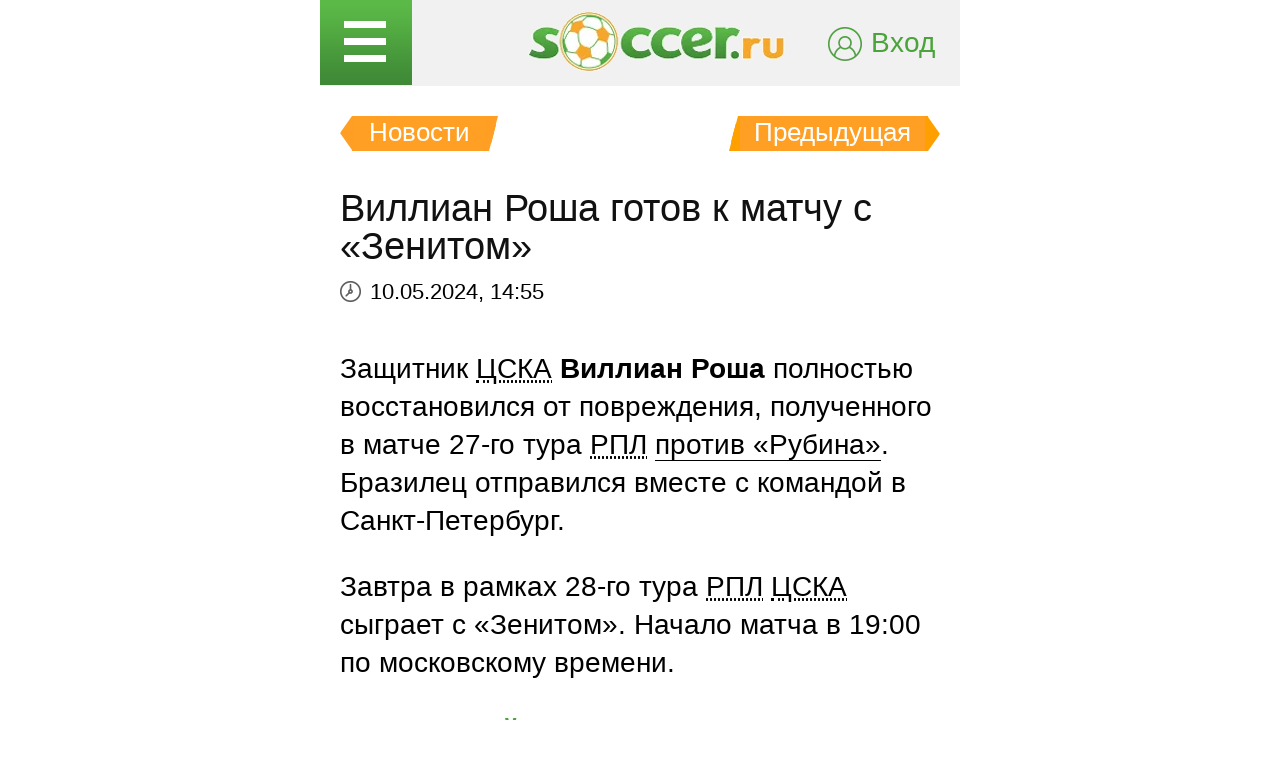

--- FILE ---
content_type: text/html; charset=utf-8
request_url: https://m.soccer.ru/news/1378686/villian?full_mode=0
body_size: 15195
content:
<!DOCTYPE html>
<html lang="ru">
<head>
  <base href="https://m.soccer.ru" />
  <title>Виллиан Роша готов к матчу с «Зенитом» 10.05.2024 новости на SOCCER.RU</title>
  <meta content="kf_pCSbLpFK2vF-3Wchc-9dWBGD3b-xRd8TP9JBg9RU" name="google-site-verification">
    <link rel="alternate" type="application/rss+xml" title="Новости футбола России и мира на Soccer.ru" href="https://m.soccer.ru/rss.xml" />
    <meta content="yes" name="mobile-web-app-capable" />
            <meta name="viewport" content="width=640, user-scalable=no">
              <meta name="HandheldFriendly" content="True"/>
    <link rel="apple-touch-icon" sizes="57x57" href="/apple-touch-icon-57x57.png">
    <link rel="apple-touch-icon" sizes="60x60" href="/apple-touch-icon-60x60.png">
    <link rel="apple-touch-icon" sizes="72x72" href="/apple-touch-icon-72x72.png">
    <link rel="apple-touch-icon" sizes="76x76" href="/apple-touch-icon-76x76.png">
    <link rel="apple-touch-icon" sizes="114x114" href="/apple-touch-icon-114x114.png">
    <link rel="apple-touch-icon" sizes="120x120" href="/apple-touch-icon-120x120.png">
    <link rel="apple-touch-icon" sizes="144x144" href="/apple-touch-icon-144x144.png">
    <link rel="apple-touch-icon" sizes="152x152" href="/apple-touch-icon-152x152.png">
    <link rel="apple-touch-icon" sizes="180x180" href="/apple-touch-icon-180x180.png">
    <link rel="icon" type="image/png" href="/favicon-16x16.png" sizes="16x16">
    <link rel="icon" type="image/png" href="/favicon-32x32.png" sizes="32x32">
    <link rel="icon" type="image/png" href="/favicon-32x32.png" sizes="32x32">
    <link rel="icon" type="image/png" href="/favicon-48x48.png" sizes="48x48">
    <link rel="icon" type="image/png" href="/favicon-96x96.png" sizes="96x96">
    <link rel="icon" type="image/png" href="/favicon-114x114.png" sizes="96x96">
    <link rel="icon" type="image/png" href="/favicon-144x144.png" sizes="144x144">
    <link rel="icon" type="image/png" href="/favicon-192x192.png" sizes="192x192">
    <link rel="manifest" href="https://m.soccer.ru/manifest.json" crossorigin="use-credentials">
    <meta name="msapplication-config" content="/browserconfig.xml" />
    <link rel="mask-icon" href="/safari-pinned-tab.svg" color="#5bbad5">
    <meta name="msapplication-TileColor" content="#ffffff">
    <meta name="theme-color" content="#ffffff">
  <meta http-equiv="Content-Type" content="text/html; charset=utf-8" />
<link rel="amphtml" href="https://m.soccer.ru/news-amp/1378686" />
<meta property="article:published_time" content="2024-05-10" />
<meta name="keywords" content="Россия, Премьер-Лига 2023/2024, Превью, анонсы, расклады, Виллиан, Зенит, ЦСКА, soccer, футбол" />
<meta name="description" content="Защитник ЦСКА Виллиан Роша полностью восстановился от повреждения, полученного в матче 27-го тура РПЛ против «Рубина». Бразилец отправился вместе с" />
<meta name="twitter:card" content="summary_large_image" />
<meta name="twitter:site" content="@www_Soccer_Ru" />
<meta name="twitter:title" content="Виллиан Роша готов к матчу с Зенитом" />
<meta name="twitter:url" content="https://m.soccer.ru/news/1378686/villian" />
<meta name="twitter:description" content="Защитник ЦСКА Виллиан Роша полностью восстановился от повреждения, полученного в матче 27-го тура РПЛ против Рубина" />
<meta name="twitter:image" content="https://m.soccer.ru/news-image/1378686" />
<meta property="og:type" content="article" />
<meta property="og:site_name" content="Soccer.ru" />
<meta property="og:url" content="https://m.soccer.ru/news/1378686/villian" />
<meta property="og:title" content="Виллиан Роша готов к матчу с Зенитом" />
<meta property="og:description" content="Защитник ЦСКА Виллиан Роша полностью восстановился от повреждения, полученного в матче 27-го тура РПЛ против Рубина" />
<meta property="og:image" content="https://m.soccer.ru/news-image/1378686" />
<meta property="og:image:type" content="image/jpeg" />
<meta property="og:image:width" content="1200" />
<meta property="og:image:height" content="630" />
<link rel="canonical" href="https://www.soccer.ru/news/1378686/villian" />
<meta property="fb:admins" content="100010243751820" />
<meta property="fb:app_id" content="437363569796119" />
<meta name="mediator_author" content="Сергей Сергеев" />
<meta name="mediator_theme" content="Россия. Премьер-Лига 2023/2024" />
<meta name="mediator_theme" content="Превью, анонсы, расклады" />
<meta name="mediator_theme" content="Виллиан" />
<meta name="mediator" content="1378686" />
<meta name="mediator_published_time" content="2024-05-10T14:55:22+03:00" />
<meta name="news_keywords" content="Россия, Премьер-Лига 2023/2024, Превью, анонсы, расклады, Виллиан, Зенит, ЦСКА, soccer, футбол" />
<link rel="image_src" href="https://m.soccer.ru/news-image/1378686" />
        <meta name="msvalidate.01" content="C48DDEB1D8DFC6185CD57DF1A928323B" />
<meta name="pmail-verification" content="e6960a7821012200ca1517969dd0d04d">
    <script>window.yaContextCb = window.yaContextCb || []</script>
    <script src="https://yandex.ru/ads/system/context.js" async></script>
          <!-- advertronic -->
    <link rel="preconnect" href="https://cdn.advertronic.io">
    <link rel="preload" href="https://cdn.advertronic.io/b/5ac6148c-fb9d-4d80-ab14-211960795680.json" as="fetch" type="application/json" crossorigin>
    <script src="https://cdn.advertronic.io/j/s.js" type="module"  async></script>
    <script>
        (window.advertronic = window.advertronic || {cmd:[]}).cmd.push({
            init:{userId: '5ac6148c-fb9d-4d80-ab14-211960795680'}
        });
    </script>
    <!--/ advertronic -->
    
<!-- Top.Mail.Ru counter -->
<script type="text/javascript">
var _tmr = window._tmr || (window._tmr = []);
_tmr.push({id: "884378", type: "pageView", start: (new Date()).getTime()});
(function (d, w, id) {
  if (d.getElementById(id)) return;
  var ts = d.createElement("script"); ts.type = "text/javascript"; ts.async = true; ts.id = id;
  ts.src = "https://top-fwz1.mail.ru/js/code.js";
  var f = function () {var s = d.getElementsByTagName("script")[0]; s.parentNode.insertBefore(ts, s);};
  if (w.opera == "[object Opera]") { d.addEventListener("DOMContentLoaded", f, false); } else { f(); }
})(document, window, "tmr-code");
</script>
<noscript><div><img src="https://top-fwz1.mail.ru/counter?id=884378;js=na" style="position:absolute;left:-9999px;" alt="Top.Mail.Ru" /></div></noscript>
<!-- /Top.Mail.Ru counter -->  <link type="text/css" rel="stylesheet" href="https://m.soccer.ru/sites/default/files/css/css_HHktJeezg9WAsiWjQl3Gk-3ti8n0uyZdCPqzV8HJCjw.css" media="all" />
    <!--[if lt IE 9]>
  <script src="https://html5shim.googlecode.com/svn/trunk/html5.js"></script>
  <![endif]-->
  <script>
      function getRandomIntInclusive(min, max) {
          min = Math.ceil(min);
          max = Math.floor(max);
          return Math.floor(Math.random() * (max - min + 1)) + min;
      }
      var special_value = 0;
      var rnd_val = special_value == 0 ? getRandomIntInclusive(1,2) : 2;
  </script>
          <script src="https://m.soccer.ru/sites/default/files/js/js_tEd4a-gOWwrsO4OIBc3gkyDNfxTbeng_wLFuaKjejaM.js"></script>
<script>
<!--//--><![CDATA[//><!--
var yaParams = {
                                    type: 'news',
                                    author: 1797573,categories:['Превью, анонсы, расклады', 'Россия. Премьер-Лига 2023/2024'],persons:['Виллиан'],source: 'championat.com'}
//--><!]]>
</script>
<script src="https://m.soccer.ru/sites/default/files/js/js_zuyHHDG6ih28CqjPD6jYxTV6UX8RcXy9HOQmh23DY8U.js"></script>
<script>
<!--//--><![CDATA[//><!--
jQuery.extend(Drupal.settings, {"basePath":"\/","pathPrefix":"","setHasJsCookie":0,"ajaxPageState":{"theme":"soccer_mobile","theme_token":"z2jZ5pgXq1D1Ytn1WvatU1X4KNQ5waLhe79LSWjjoOM","jquery_version":"2.2","jquery_version_token":"WlvGqiQ4xmM0nzHI2NvYxQdTUXN5RCO0gmgGj5nZ1bA","js":{"sites\/all\/modules\/user_notifications\/pushstream.js":1,"sites\/all\/modules\/webpush\/firebase\/firebase-app.js":1,"sites\/all\/modules\/webpush\/firebase\/firebase-messaging.js":1,"sites\/all\/modules\/webpush\/webpush.js":1,"sites\/all\/themes\/soccer_mobile\/js\/matches-update.js":1,"0":1,"sites\/all\/libraries\/jquery.event.move\/js\/jquery.event.move.js":1,"sites\/all\/libraries\/jquery.event.swipe\/js\/jquery.event.swipe.js":1,"sites\/all\/modules\/colorbox_swipe\/colorbox_swipe.js":1,"sites\/all\/modules\/jquery_update\/replace\/jquery\/2.2\/jquery.min.js":1,"sites\/all\/modules\/new_desine\/js\/my_js_init.js":1,"sites\/all\/modules\/new_desine\/js\/soccer_cookie.js":1,"misc\/jquery-extend-3.4.0.js":1,"misc\/jquery-html-prefilter-3.5.0-backport.js":1,"misc\/jquery.once.js":1,"misc\/drupal.js":1,"sites\/all\/modules\/jquery_update\/js\/jquery_browser.js":1,"sites\/all\/modules\/jquery_update\/replace\/ui\/ui\/minified\/jquery.ui.core.min.js":1,"sites\/all\/modules\/jquery_update\/replace\/ui\/ui\/minified\/jquery.ui.widget.min.js":1,"sites\/all\/modules\/jquery_update\/replace\/ui\/external\/jquery.cookie.js":1,"sites\/all\/modules\/jquery_update\/replace\/jquery.form\/4\/jquery.form.min.js":1,"sites\/all\/modules\/jquery_update\/replace\/ui\/ui\/minified\/jquery.ui.position.min.js":1,"misc\/ui\/jquery.ui.position-1.13.0-backport.js":1,"sites\/all\/modules\/jquery_update\/replace\/ui\/ui\/minified\/jquery.ui.menu.min.js":1,"sites\/all\/modules\/jquery_update\/replace\/ui\/ui\/minified\/jquery.ui.autocomplete.min.js":1,"misc\/ajax.js":1,"sites\/all\/modules\/jquery_update\/js\/jquery_update.js":1,"public:\/\/languages\/ru_vq5BTG5T_fDrgMwwIKpcr6LvYqFAdu-FFhI5C2WQsds.js":1,"sites\/all\/libraries\/colorbox\/jquery.colorbox-min.js":1,"sites\/all\/modules\/colorbox\/js\/colorbox.js":1,"sites\/all\/modules\/colorbox\/js\/colorbox_load.js":1,"sites\/all\/modules\/colorbox\/js\/colorbox_inline.js":1,"misc\/progress.js":1,"sites\/all\/modules\/ctools\/js\/modal.js":1,"sites\/all\/modules\/modal_forms\/js\/modal_forms_popup.js":1,"sites\/all\/libraries\/uniform\/jquery.uniform.min.js":1,"sites\/all\/modules\/uniform\/uniform.js":1,"scripts\/ya_share.js":1,"sites\/all\/modules\/ckeditor\/plugins\/spoiler\/spoiler.js":1,"sites\/all\/libraries\/tag-it-master\/js\/tag-it.min.js":1,"sites\/all\/modules\/new_desine\/js\/image-source-field.js":1,"sites\/all\/themes\/soccer_mobile\/js\/toolbar_script.js":1,"sites\/all\/modules\/new_desine\/js\/p_messages.js":1,"sites\/all\/modules\/new_desine\/js\/soccer_commands.js":1,"sites\/all\/modules\/soccer_special_banners\/js\/gifbox-banner.js":1,"sites\/all\/modules\/soccer_special_banners\/js\/special_functions.js":1,"sites\/all\/modules\/soccer_coments\/last_comment_text.js":1,"sites\/all\/modules\/soccer_coments\/js\/ajax-comands.js":1,"sites\/all\/modules\/soccer_special_banners\/js\/s-banners.js":1,"sites\/all\/themes\/soccer_mobile\/js\/node_test.js":1,"sites\/all\/themes\/soccer_mobile\/js\/infinity_scroll.js":1,"sites\/all\/themes\/soccer_mobile\/js\/material-poll.js":1,"sites\/all\/modules\/hybridauth\/js\/hybridauth.modal.js":1,"sites\/all\/modules\/hybridauth\/js\/hybridauth.onclick.js":1,"1":1,"sites\/all\/themes\/soccer_mobile\/lib.js":1,"sites\/all\/themes\/soccer_mobile\/libs\/tooltipster\/dist\/js\/tooltipster.bundle.min.js":1,"sites\/all\/themes\/soccer_mobile\/js\/lazysizes.min.js":1,"sites\/all\/themes\/soccer_mobile\/js\/recaptcha.js":1,"sites\/all\/themes\/soccer_mobile\/script.js":1,"sites\/all\/themes\/soccer_mobile\/js\/interscroll.js":1},"css":{"modules\/system\/system.base.css":1,"modules\/system\/system.menus.css":1,"modules\/system\/system.messages.css":1,"modules\/system\/system.theme.css":1,"misc\/ui\/jquery.ui.core.css":1,"misc\/ui\/jquery.ui.theme.css":1,"misc\/ui\/jquery.ui.menu.css":1,"misc\/ui\/jquery.ui.autocomplete.css":1,"modules\/field\/theme\/field.css":1,"sites\/all\/modules\/geofield_ymap\/geofield_ymap.css":1,"modules\/node\/node.css":1,"modules\/poll\/poll.css":1,"modules\/user\/user.css":1,"sites\/all\/modules\/ckeditor\/css\/ckeditor.css":1,"sites\/all\/modules\/user_notifications\/m_user_notifications.css":1,"sites\/all\/libraries\/colorbox\/example3\/colorbox.css":1,"sites\/all\/modules\/ctools\/css\/ctools.css":1,"sites\/all\/modules\/ctools\/css\/modal.css":1,"sites\/all\/modules\/modal_forms\/css\/modal_forms_popup.css":1,"sites\/all\/libraries\/uniform\/css\/uniform.default.css":1,"sites\/all\/modules\/uniform\/uniform.css":1,"sites\/all\/modules\/webpush\/webpush_mobile.css":1,"sites\/all\/modules\/ckeditor\/plugins\/spoiler\/css\/spoiler.css":1,"sites\/all\/modules\/new_desine\/css\/sprites.css":1,"sites\/all\/libraries\/tag-it-master\/css\/jquery.tagit.css":1,"sites\/all\/libraries\/tag-it-master\/css\/tagit.ui-zendesk.css":1,"sites\/all\/themes\/soccer_mobile\/css\/toolbar_style.css":1,"sites\/all\/modules\/new_desine\/css\/p_messages.css":1,"sites\/all\/modules\/soccer_special_banners\/css\/s-banners.css":1,"sites\/all\/themes\/soccer_mobile\/css\/bookmaker.css":1,"sites\/all\/modules\/colorbox_swipe\/colorbox_swipe.css":1,"sites\/all\/themes\/soccer_mobile\/css\/node_test.css":1,"sites\/all\/themes\/soccer_mobile\/css\/material-poll.css":1,"sites\/all\/modules\/hybridauth\/css\/hybridauth.css":1,"sites\/all\/modules\/hybridauth\/css\/hybridauth.modal.css":1,"sites\/all\/modules\/hybridauth\/plugins\/icon_pack\/hybridauth_16\/hybridauth_16.css":1,"sites\/all\/themes\/mytheme\/modal.css":1,"sites\/all\/themes\/soccer_mobile\/libs\/tooltipster\/dist\/css\/tooltipster.bundle.min.css":1,"sites\/all\/themes\/soccer_mobile\/libs\/tooltipster\/dist\/css\/plugins\/tooltipster\/sideTip\/themes\/tooltipster-sideTip-shadow.min.css":1,"sites\/all\/themes\/soccer_mobile\/css\/forms.css":1,"sites\/all\/themes\/soccer_mobile\/css\/switch.css":1,"sites\/all\/themes\/soccer_mobile\/style.css":1,"sites\/all\/themes\/soccer_mobile\/css\/night.css":1}},"branding_overlay":{"pokerstars_on_iphone":"1"},"colorbox":{"opacity":"0.85","current":"{current} \u0438\u0437 {total}","previous":"\u00ab \u041f\u0440\u0435\u0434","next":"\u0421\u043b\u0435\u0434 \u00bb","close":"\u0417\u0430\u043a\u0440\u044b\u0442\u044c","maxWidth":"98%","maxHeight":"98%","fixed":true,"mobiledetect":false,"mobiledevicewidth":"640px","file_public_path":"\/sites\/default\/files","specificPagesDefaultValue":"admin*\nimagebrowser*\nimg_assist*\nimce*\nnode\/add\/*\nnode\/*\/edit\nprint\/*\nprintpdf\/*\nsystem\/ajax\nsystem\/ajax\/*"},"fullscreen_field_font":"30","match_hide_score":{"status":0,"expire":0},"CToolsModal":{"loadingText":"\u0417\u0430\u0433\u0440\u0443\u0437\u043a\u0430...","closeText":"\u0417\u0430\u043a\u0440\u044b\u0442\u044c \u041e\u043a\u043d\u043e","closeImage":"\u003Cimg typeof=\u0022foaf:Image\u0022 src=\u0022https:\/\/m.soccer.ru\/sites\/all\/modules\/ctools\/images\/icon-close-window.png\u0022 alt=\u0022\u0417\u0430\u043a\u0440\u044b\u0442\u044c \u043e\u043a\u043d\u043e\u0022 title=\u0022\u0417\u0430\u043a\u0440\u044b\u0442\u044c \u043e\u043a\u043d\u043e\u0022 \/\u003E","throbber":"\u003Cimg typeof=\u0022foaf:Image\u0022 src=\u0022https:\/\/m.soccer.ru\/sites\/all\/modules\/ctools\/images\/throbber.gif\u0022 alt=\u0022\u0417\u0430\u0433\u0440\u0443\u0437\u043a\u0430\u0022 title=\u0022\u0417\u0430\u0433\u0440\u0443\u0437\u043a\u0430...\u0022 \/\u003E"},"modal-popup-small":{"modalSize":{"type":"fixed","width":300,"height":300},"modalOptions":{"opacity":0.85,"background":"#000"},"animation":"fadeIn","modalTheme":"ModalFormsPopup","throbber":"\u003Cimg typeof=\u0022foaf:Image\u0022 src=\u0022https:\/\/m.soccer.ru\/sites\/all\/modules\/modal_forms\/images\/loading_animation.gif\u0022 alt=\u0022\u0417\u0430\u0433\u0440\u0443\u0437\u043a\u0430...\u0022 title=\u0022\u0417\u0430\u0433\u0440\u0443\u0437\u043a\u0430\u0022 \/\u003E","closeText":"\u0417\u0430\u043a\u0440\u044b\u0442\u044c"},"modal-popup-medium":{"modalSize":{"type":"fixed","width":550,"height":450},"modalOptions":{"opacity":0.85,"background":"#000"},"animation":"fadeIn","modalTheme":"ModalFormsPopup","throbber":"\u003Cimg typeof=\u0022foaf:Image\u0022 src=\u0022https:\/\/m.soccer.ru\/sites\/all\/modules\/modal_forms\/images\/loading_animation.gif\u0022 alt=\u0022\u0417\u0430\u0433\u0440\u0443\u0437\u043a\u0430...\u0022 title=\u0022\u0417\u0430\u0433\u0440\u0443\u0437\u043a\u0430\u0022 \/\u003E","closeText":"\u0417\u0430\u043a\u0440\u044b\u0442\u044c"},"modal-popup-large":{"modalSize":{"type":"scale","width":0.8,"height":0.8},"modalOptions":{"opacity":0.85,"background":"#000"},"animation":"fadeIn","modalTheme":"ModalFormsPopup","throbber":"\u003Cimg typeof=\u0022foaf:Image\u0022 src=\u0022https:\/\/m.soccer.ru\/sites\/all\/modules\/modal_forms\/images\/loading_animation.gif\u0022 alt=\u0022\u0417\u0430\u0433\u0440\u0443\u0437\u043a\u0430...\u0022 title=\u0022\u0417\u0430\u0433\u0440\u0443\u0437\u043a\u0430\u0022 \/\u003E","closeText":"\u0417\u0430\u043a\u0440\u044b\u0442\u044c"},"uniform":{"selectors":["input:checkbox","input:file","input:radio","select"],"not":".cke_button__ocupload input,.noUniform"},"user_tags":[],"webpush":{"push_subscribe_window":"\u003Cdiv class=\u0022webpush-subscribe\u0022\u003E\r\n\t\u003Cdiv class=\u0022arrow\u0022\u003E\r\n\t\t\u0026nbsp;\u003C\/div\u003E\r\n\r\n\t\u003Cdiv class=\u0022push-block\u0022\u003E\r\n\t\t\u003Cdiv class=\u0022push-block-title\u0022\u003E\r\n\t\t\t\u003Cdiv\u003E\r\n\t\t\t\t\u0425\u043e\u0442\u0438\u0442\u0435 \u0432\u0441\u0435\u0433\u0434\u0430 \u0431\u044b\u0442\u044c \u0432 \u043a\u0443\u0440\u0441\u0435 \u0441\u0430\u043c\u044b\u0445 \u0438\u043d\u0442\u0435\u0440\u0435\u0441\u043d\u044b\u0445 \u043d\u043e\u0432\u043e\u0441\u0442\u0435\u0439 \u043e \u0444\u0443\u0442\u0431\u043e\u043b\u0435?\u003C\/div\u003E\r\n\t\t\u003C\/div\u003E\r\n\r\n\t\t\u003Cdiv class=\u0022content\u0022\u003E\r\n\t\t\t\u003Cdiv class=\u0022t1\u0022\u003E\r\n\t\t\t\t\u041c\u044b \u0431\u0443\u0434\u0435\u043c \u043f\u0440\u0438\u0441\u044b\u043b\u0430\u0442\u044c \u0442\u043e\u043b\u044c\u043a\u043e \u0432\u0430\u0436\u043d\u044b\u0435 \u0443\u0432\u0435\u0434\u043e\u043c\u043b\u0435\u043d\u0438\u044f \u0432 \u0431\u0440\u0430\u0443\u0437\u0435\u0440\u0435\u003C\/div\u003E\r\n\r\n\t\t\t\u003Cdiv class=\u0022buttons\u0022\u003E\r\n\t\t\t\t\u003Cdiv class=\u0022subscribe-complete\u0022\u003E\r\n\t\t\t\t\t\u041f\u043e\u0434\u043f\u0438\u0441\u0430\u0442\u044c\u0441\u044f\u003C\/div\u003E\r\n\r\n\t\t\t\t\u003Cdiv class=\u0022subscribe-cancel\u0022\u003E\r\n\t\t\t\t\t\u041d\u0435 \u0441\u0435\u0439\u0447\u0430\u0441\u003C\/div\u003E\r\n\t\t\t\u003C\/div\u003E\r\n\t\t\u003C\/div\u003E\r\n\t\u003C\/div\u003E\r\n\u003C\/div\u003E","push_show_after":"5"},"audio_player_auto_next":1,"fantasy_hide_player_team":1,"soccer_guess_player":{"time_per_question":"10","time_before_result":"10"}});
//--><!]]>
</script>
  <script src="https://m.soccer.ru/sites/all/themes/soccer_mobile/adframe.js"></script>
      <style>
        /*#header.header {
            top: 0 !important;
        }
        .toolbar #header.header.fixed {
            top: 34px !important;
        }*/
    </style>
</head>
<body class="html not-front not-logged-in no-sidebars page-node page-node- page-node-1378686 node-type-news  mobile-v red theme-mobile infinity-scroll"  data-ext_uid="0" data-timestamp="1769020413" data-node-date="10.05.2024">
<script>
    if(soccerGetCookie('night_mode_') !== null && parseInt(soccerGetCookie('night_mode_')) === 1){
        $('body').addClass('night');
    }
</script>
<div id="adv"></div>
<div id="site">
<div class="wrapper">
	<div class="wrapper-inner">
                    <div id="header" class="header">
                                <div class="open_menu">&nbsp;</div>
                <div class="gft-banner ads animated disabled"><div class="o-button"><svg width="18" height="18" viewBox="0 0 18 18" fill="none" xmlns="http://www.w3.org/2000/svg">
<rect width="18" height="18" fill="#F1F1F1"/>
<path d="M8.09976 10.8002V18H4.49987C3.7838 18 3.09707 17.7155 2.59074 17.2092C2.0844 16.7029 1.79995 16.0161 1.79995 15.3001V11.7002C1.79995 11.4615 1.89477 11.2326 2.06354 11.0638C2.23232 10.895 2.46123 10.8002 2.69992 10.8002H8.09976ZM15.2996 10.8002C15.5382 10.8002 15.7672 10.895 15.9359 11.0638C16.1047 11.2326 16.1995 11.4615 16.1995 11.7002V15.3001C16.1995 16.0161 15.9151 16.7029 15.4087 17.2092C14.9024 17.7155 14.2157 18 13.4996 18H9.89971V10.8002H15.2996ZM13.0496 0.00052819C13.5811 0.000418503 14.1039 0.134774 14.5695 0.391088C15.035 0.647401 15.4281 1.01734 15.7123 1.46646C15.9964 1.91559 16.1622 2.4293 16.1944 2.95977C16.2266 3.49024 16.124 4.02023 15.8962 4.5004H16.1995C16.6769 4.5004 17.1347 4.69003 17.4723 5.02759C17.8098 5.36514 17.9995 5.82297 17.9995 6.30034V7.20032C17.9995 7.67769 17.8098 8.13552 17.4723 8.47307C17.1347 8.81063 16.6769 9.00026 16.1995 9.00026H9.89971V4.5004H8.09976V9.00026H1.79995C1.32257 9.00026 0.864748 8.81063 0.527192 8.47307C0.189637 8.13552 0 7.67769 0 7.20032V6.30034C0 5.82297 0.189637 5.36514 0.527192 5.02759C0.864748 4.69003 1.32257 4.5004 1.79995 4.5004H2.10324C1.90334 4.07845 1.79974 3.61734 1.79995 3.15044C1.79995 1.41079 3.21021 0.00052819 4.93456 0.00052819C6.51401 -0.026471 7.91527 0.983299 8.87734 2.64105L8.99974 2.85974C9.92941 1.13719 11.3037 0.0572266 12.8615 0.00232822L13.0496 0.00052819ZM4.94985 1.80048C4.59182 1.80048 4.24846 1.9427 3.99529 2.19587C3.74212 2.44904 3.59989 2.7924 3.59989 3.15044C3.59989 3.50847 3.74212 3.85184 3.99529 4.105C4.24846 4.35817 4.59182 4.5004 4.94985 4.5004H7.77847C7.11159 2.78595 6.02442 1.78248 4.94985 1.80048ZM13.0343 1.80048C11.9723 1.78248 10.8879 2.78685 10.221 4.5004H13.0496C13.4076 4.49837 13.7502 4.35419 14.0019 4.09959C14.2537 3.84499 14.394 3.50082 14.3919 3.14279C14.3899 2.78475 14.2457 2.44219 13.9911 2.19046C13.7365 1.93873 13.3923 1.79845 13.0343 1.80048Z" fill="#5BB948"/>
</svg></div><div class="b-cont"><div class="close"></div><div class="b-cont-inn"></div></div></div>                <div class="logo"><a href="/"><picture><source srcset="/sites/all/themes/newtheme/images/ball.webp" data-srcset="/sites/all/themes/soccer_mobile/logo.webp" type="image/webp"><img class="lazyload" src="/sites/all/themes/newtheme/images/ball.svg" data-src="/sites/all/themes/soccer_mobile/logo.png" alt="Футбол" title="Футбол" width="258" height="61"/></picture><noscript><img src="/sites/all/themes/soccer_mobile/logo.png" alt="Футбол" title="Футбол" /></noscript></a></div>                   <div class="region region-header">
    <div id="block-mobile-blocks-last-notifications" class="block block-mobile-blocks block-mobile-blocks-last-notifications">

        <div class="content">

    <a href="/user?full_mode=0&destination=node%2F1378686" class="login-button"><span class="m_icon"><picture><source srcset="https://m.soccer.ru/sites/default/files/styles/mobile_menu_icon_webp/public/menu_icons/menu_icon_13638.png?itok=cZSSj4Wx" data-srcset="https://m.soccer.ru/sites/default/files/styles/mobile_menu_icon_webp/public/menu_icons/menu_icon_13638.png?itok=cZSSj4Wx" type="image/webp"><img class=" lazyloaded" alt="Авторизация" src="https://m.soccer.ru/sites/default/files/styles/mobile_menu_icon/public/menu_icons/menu_icon_13638.png?itok=T-IED7o0" data-src="https://m.soccer.ru/sites/default/files/styles/mobile_menu_icon/public/menu_icons/menu_icon_13638.png?itok=T-IED7o0" width="35" height="35"></picture><noscript><img alt="Авторизация" src="https://m.soccer.ru/sites/default/files/styles/mobile_menu_icon/public/menu_icons/menu_icon_13638.png?itok=T-IED7o0"/></noscript></span><span class="m_title">Вход</span></a>  </div>
</div>  </div>
                <div class="menu_opened_shad">&nbsp;</div>
                <div id="logomenu">
                    <div class="close_menu">&nbsp;</div>
                      <div class="region region-logomenu">
    <div id="block-block-53" class="block block-block block-block-53">

        <div class="content">

    <form method="get" action="/news" style="margin:0px; padding: 0px;" class="google-search">
<div class="form-item form-type-textfield form-item-q">
<label for="edit-q">Поиск</label>
    <input id="edit-q" type="text" name="search_title" class="form-text search-input" placeholder="Поиск ..." value="" maxlength="255">
</div>
    <div class="form-actions"><input type="submit" class="button" value="Поиск"></div>		
</form>  </div>
</div><div id="block-menu-block-5" class="block block-menu-block block-menu-block-5">

        <div class="content">

    <div class="menu-block-wrapper menu-block-5 menu-name-menu-main-mobile parent-mlid-0 menu-level-1">
  <ul class="menu"><li class="first leaf menu-mlid-21643">             <div class="view-tumbler">
                 <div class="night-mode-switcher">
                                                                       <div class="toggle-bg">
                             <input checked="checked" autocomplete="off" type="radio" name="toggle" value="on" id="tumbler-1" class="noUniform off-night-mode">
                             <input  autocomplete="off" type="radio" name="toggle" value="off" id="tumbler-2" class="noUniform in-night-mode">
                             <span class="switch"></span>
                         </div>
                                      </div>
                              </div>
    <div class="dzen"><a href="https://dzen.ru/soccer.ru" target="_blank" rel="nofollow"><img src="/sites/all/themes/newtheme/images/dzen-logo.svg"></a></div><div class="vk-button"><a href="https://vk.ru/soccerRu" target="_blank" rel="nofollow"><img alt="VK" src="/sites/all/themes/soccer_mobile/images/vk_group_button_40.png" width="40" height="40"/></a></div></li>
<li class="leaf menu-mlid-13629"><a href="/" class="menu_icon menu-13629"><span class="m_icon"><picture><source srcset="/sites/all/themes/newtheme/images/ball.webp" data-srcset="https://m.soccer.ru/sites/default/files/styles/mobile_menu_icon_webp/public/menu_icons/menu_icon_13629.png?itok=HgG5JcGc" type="image/webp"><img class="lazyload" alt="Главная" src="/sites/all/themes/newtheme/images/ball.svg" data-src="https://m.soccer.ru/sites/default/files/styles/mobile_menu_icon/public/menu_icons/menu_icon_13629.png?itok=9BBLLhFL" width="35" height="35"/></picture><noscript><img alt="Главная" src="https://m.soccer.ru/sites/default/files/styles/mobile_menu_icon/public/menu_icons/menu_icon_13629.png?itok=9BBLLhFL"/></noscript></span><span class="m_title">Главная</span></a></li>
<li class="leaf menu-mlid-13630"><a href="/matches" class="menu_icon menu-13630"><span class="m_icon"><picture><source srcset="/sites/all/themes/newtheme/images/ball.webp" data-srcset="https://m.soccer.ru/sites/default/files/styles/mobile_menu_icon_webp/public/menu_icons/menu_icon_13630.png?itok=71iv2MNJ" type="image/webp"><img class="lazyload" alt="Матчи" src="/sites/all/themes/newtheme/images/ball.svg" data-src="https://m.soccer.ru/sites/default/files/styles/mobile_menu_icon/public/menu_icons/menu_icon_13630.png?itok=FQxuH9-Y" width="35" height="35"/></picture><noscript><img alt="Матчи" src="https://m.soccer.ru/sites/default/files/styles/mobile_menu_icon/public/menu_icons/menu_icon_13630.png?itok=FQxuH9-Y"/></noscript></span><span class="m_title">Матчи</span></a></li>
<li class="leaf menu-mlid-13631"><a href="/news" class="menu_icon menu-13631"><span class="m_icon"><picture><source srcset="/sites/all/themes/newtheme/images/ball.webp" data-srcset="https://m.soccer.ru/sites/default/files/styles/mobile_menu_icon_webp/public/menu_icons/menu_icon_13631.png?itok=_OdZLzQA" type="image/webp"><img class="lazyload" alt="Новости" src="/sites/all/themes/newtheme/images/ball.svg" data-src="https://m.soccer.ru/sites/default/files/styles/mobile_menu_icon/public/menu_icons/menu_icon_13631.png?itok=0NWc8XIx" width="35" height="35"/></picture><noscript><img alt="Новости" src="https://m.soccer.ru/sites/default/files/styles/mobile_menu_icon/public/menu_icons/menu_icon_13631.png?itok=0NWc8XIx"/></noscript></span><span class="m_title">Новости</span></a></li>
<li class="leaf menu-mlid-13632"><a href="/main/table" class="menu_icon menu-13632"><span class="m_icon"><picture><source srcset="/sites/all/themes/newtheme/images/ball.webp" data-srcset="https://m.soccer.ru/sites/default/files/styles/mobile_menu_icon_webp/public/menu_icons/menu_icon_13632.png?itok=9415Vpxd" type="image/webp"><img class="lazyload" alt="Турнирная таблица" src="/sites/all/themes/newtheme/images/ball.svg" data-src="https://m.soccer.ru/sites/default/files/styles/mobile_menu_icon/public/menu_icons/menu_icon_13632.png?itok=CDUTgX6q" width="35" height="35"/></picture><noscript><img alt="Турнирная таблица" src="https://m.soccer.ru/sites/default/files/styles/mobile_menu_icon/public/menu_icons/menu_icon_13632.png?itok=CDUTgX6q"/></noscript></span><span class="m_title">Турнирная таблица</span></a></li>
<li class="leaf menu-mlid-13633"><a href="/blogs/records" class="menu_icon menu-13633"><span class="m_icon"><picture><source srcset="/sites/all/themes/newtheme/images/ball.webp" data-srcset="https://m.soccer.ru/sites/default/files/styles/mobile_menu_icon_webp/public/menu_icons/menu_icon_13633.png?itok=RtWWlaZ4" type="image/webp"><img class="lazyload" alt="Блоги" src="/sites/all/themes/newtheme/images/ball.svg" data-src="https://m.soccer.ru/sites/default/files/styles/mobile_menu_icon/public/menu_icons/menu_icon_13633.png?itok=E0rmd6Bq" width="35" height="35"/></picture><noscript><img alt="Блоги" src="https://m.soccer.ru/sites/default/files/styles/mobile_menu_icon/public/menu_icons/menu_icon_13633.png?itok=E0rmd6Bq"/></noscript></span><span class="m_title">Блоги</span></a></li>
<li class="leaf menu-mlid-13663"><a href="/teams" class="menu_icon menu-13663"><span class="m_icon"><picture><source srcset="/sites/all/themes/newtheme/images/ball.webp" data-srcset="https://m.soccer.ru/sites/default/files/styles/mobile_menu_icon_webp/public/menu_icons/menu_icon_13663.png?itok=3_Uc2wQa" type="image/webp"><img class="lazyload" alt="Команды" src="/sites/all/themes/newtheme/images/ball.svg" data-src="https://m.soccer.ru/sites/default/files/styles/mobile_menu_icon/public/menu_icons/menu_icon_13663.png?itok=XICltHrL" width="35" height="35"/></picture><noscript><img alt="Команды" src="https://m.soccer.ru/sites/default/files/styles/mobile_menu_icon/public/menu_icons/menu_icon_13663.png?itok=XICltHrL"/></noscript></span><span class="m_title">Команды</span></a></li>
<li class="leaf menu-mlid-17558"><a href="/tournaments" class="menu_icon menu-17558"><span class="m_icon"><picture><source srcset="/sites/all/themes/newtheme/images/ball.webp" data-srcset="https://m.soccer.ru/sites/default/files/styles/mobile_menu_icon_webp/public/menu_icons/menu_icon_13636.png?itok=qpZefP98" type="image/webp"><img class="lazyload" alt="Турниры" src="/sites/all/themes/newtheme/images/ball.svg" data-src="https://m.soccer.ru/sites/default/files/styles/mobile_menu_icon/public/menu_icons/menu_icon_13636.png?itok=HYSYnS7g" width="35" height="35"/></picture><noscript><img alt="Турниры" src="https://m.soccer.ru/sites/default/files/styles/mobile_menu_icon/public/menu_icons/menu_icon_13636.png?itok=HYSYnS7g"/></noscript></span><span class="m_title">Турниры</span></a></li>
<li class="leaf menu-mlid-13636"><a href="/game" class="menu_icon menu-13636"><span class="m_icon"><picture><source srcset="/sites/all/themes/newtheme/images/ball.webp" data-srcset="https://m.soccer.ru/sites/default/files/styles/mobile_menu_icon_webp/public/menu_icons/menu_icon_13636.png?itok=qpZefP98" type="image/webp"><img class="lazyload" alt="Конкурс прогнозов" src="/sites/all/themes/newtheme/images/ball.svg" data-src="https://m.soccer.ru/sites/default/files/styles/mobile_menu_icon/public/menu_icons/menu_icon_13636.png?itok=HYSYnS7g" width="35" height="35"/></picture><noscript><img alt="Конкурс прогнозов" src="https://m.soccer.ru/sites/default/files/styles/mobile_menu_icon/public/menu_icons/menu_icon_13636.png?itok=HYSYnS7g"/></noscript></span><span class="m_title">Конкурс прогнозов</span></a></li>
<li class="leaf menu-mlid-17328"><a href="/fantasy" class="menu_icon menu-17328"><span class="m_icon"><picture><source srcset="/sites/all/themes/newtheme/images/ball.webp" data-srcset="https://m.soccer.ru/sites/default/files/styles/mobile_menu_icon_webp/public/menu_icons/menu_icon_13630.png?itok=71iv2MNJ" type="image/webp"><img class="lazyload" alt="Фэнтези-футбол" src="/sites/all/themes/newtheme/images/ball.svg" data-src="https://m.soccer.ru/sites/default/files/styles/mobile_menu_icon/public/menu_icons/menu_icon_13630.png?itok=FQxuH9-Y" width="35" height="35"/></picture><noscript><img alt="Фэнтези-футбол" src="https://m.soccer.ru/sites/default/files/styles/mobile_menu_icon/public/menu_icons/menu_icon_13630.png?itok=FQxuH9-Y"/></noscript></span><span class="m_title">Фэнтези-футбол</span></a></li>
<li class="leaf menu-mlid-17357"><a href="/guess-player" class="menu_icon menu-17357"><span class="m_icon"><picture><source srcset="/sites/all/themes/newtheme/images/ball.webp" data-srcset="https://m.soccer.ru/sites/default/files/styles/mobile_menu_icon_webp/public/menu_icons/menu_icon_13630.png?itok=71iv2MNJ" type="image/webp"><img class="lazyload" alt="Угадай футболиста" src="/sites/all/themes/newtheme/images/ball.svg" data-src="https://m.soccer.ru/sites/default/files/styles/mobile_menu_icon/public/menu_icons/menu_icon_13630.png?itok=FQxuH9-Y" width="35" height="35"/></picture><noscript><img alt="Угадай футболиста" src="https://m.soccer.ru/sites/default/files/styles/mobile_menu_icon/public/menu_icons/menu_icon_13630.png?itok=FQxuH9-Y"/></noscript></span><span class="m_title">Угадай футболиста</span></a></li>
<li class="leaf menu-mlid-14603"><a href="/map" class="menu_icon menu-14603"><span class="m_icon"><picture><source srcset="/sites/all/themes/newtheme/images/ball.webp" data-srcset="https://m.soccer.ru/sites/default/files/styles/mobile_menu_icon_webp/public/menu_icons/menu_icon_13663.png?itok=3_Uc2wQa" type="image/webp"><img class="lazyload" alt="Карта" src="/sites/all/themes/newtheme/images/ball.svg" data-src="https://m.soccer.ru/sites/default/files/styles/mobile_menu_icon/public/menu_icons/menu_icon_13663.png?itok=XICltHrL" width="35" height="35"/></picture><noscript><img alt="Карта" src="https://m.soccer.ru/sites/default/files/styles/mobile_menu_icon/public/menu_icons/menu_icon_13663.png?itok=XICltHrL"/></noscript></span><span class="m_title">Карта</span></a></li>
<li class="leaf menu-mlid-13637"><a href="/odds" class="menu_icon menu-13637"><span class="m_icon"><picture><source srcset="/sites/all/themes/newtheme/images/ball.webp" data-srcset="https://m.soccer.ru/sites/default/files/styles/mobile_menu_icon_webp/public/menu_icons/menu_icon_13637.png?itok=KxTAMqbW" type="image/webp"><img class="lazyload" alt="Котировки" src="/sites/all/themes/newtheme/images/ball.svg" data-src="https://m.soccer.ru/sites/default/files/styles/mobile_menu_icon/public/menu_icons/menu_icon_13637.png?itok=U6MlC533" width="35" height="35"/></picture><noscript><img alt="Котировки" src="https://m.soccer.ru/sites/default/files/styles/mobile_menu_icon/public/menu_icons/menu_icon_13637.png?itok=U6MlC533"/></noscript></span><span class="m_title">Котировки</span></a></li>
<li class="leaf menu-mlid-21496"><a href="/rankings" class="menu_icon menu-21496"><span class="m_icon"><picture><source srcset="/sites/all/themes/newtheme/images/ball.webp" data-srcset="https://m.soccer.ru/sites/default/files/styles/mobile_menu_icon_webp/public/menu_icons/menu_icon_16344.png?itok=VzpOAP5j" type="image/webp"><img class="lazyload" alt="Рейтинги ФИФА и УЕФА" src="/sites/all/themes/newtheme/images/ball.svg" data-src="https://m.soccer.ru/sites/default/files/styles/mobile_menu_icon/public/menu_icons/menu_icon_16344.png?itok=COPvSu5B" width="35" height="35"/></picture><noscript><img alt="Рейтинги ФИФА и УЕФА" src="https://m.soccer.ru/sites/default/files/styles/mobile_menu_icon/public/menu_icons/menu_icon_16344.png?itok=COPvSu5B"/></noscript></span><span class="m_title">Рейтинги ФИФА и УЕФА</span></a></li>
<li class="leaf menu-mlid-16344"><a href="/bookmakers" class="menu_icon menu-16344"><span class="m_icon"><picture><source srcset="/sites/all/themes/newtheme/images/ball.webp" data-srcset="https://m.soccer.ru/sites/default/files/styles/mobile_menu_icon_webp/public/menu_icons/menu_icon_16344.png?itok=VzpOAP5j" type="image/webp"><img class="lazyload" alt="Рейтинг букмекеров" src="/sites/all/themes/newtheme/images/ball.svg" data-src="https://m.soccer.ru/sites/default/files/styles/mobile_menu_icon/public/menu_icons/menu_icon_16344.png?itok=COPvSu5B" width="35" height="35"/></picture><noscript><img alt="Рейтинг букмекеров" src="https://m.soccer.ru/sites/default/files/styles/mobile_menu_icon/public/menu_icons/menu_icon_16344.png?itok=COPvSu5B"/></noscript></span><span class="m_title">Рейтинг букмекеров</span></a></li>
<li class="last leaf menu-mlid-13639"><a href="https://www.soccer.ru/news/1378686/villian?full_mode=1" rel="nofollow" class="menu_icon menu-13639"><span class="m_icon"><picture><source srcset="/sites/all/themes/newtheme/images/ball.webp" data-srcset="https://m.soccer.ru/sites/default/files/styles/mobile_menu_icon_webp/public/menu_icons/menu_icon_13639.png?itok=yBtaDyFe" type="image/webp"><img class="lazyload" alt="Полная версия" src="/sites/all/themes/newtheme/images/ball.svg" data-src="https://m.soccer.ru/sites/default/files/styles/mobile_menu_icon/public/menu_icons/menu_icon_13639.png?itok=5K_95r5z" width="35" height="35"/></picture><noscript><img alt="Полная версия" src="https://m.soccer.ru/sites/default/files/styles/mobile_menu_icon/public/menu_icons/menu_icon_13639.png?itok=5K_95r5z"/></noscript></span><span class="m_title">Полная версия</span></a></li>
</ul></div>
  </div>
</div>  </div>
                </div>
            </div><!-- header -->
        					<div id="header_baner">
				  <div class="region region-header-baner">
    <div id="block-block-57" class="block block-block spec-r-block hidden block-block-57">

        <div class="content">

    <div class="block-centering" style="min-width: 640px; min-height: 130px;">&nbsp;</div>  </div>
</div>  </div>
			</div><!--header_baner-->
		
		<div id="main_body">
						<div id="center">
				                                				                    																									<div class="clearfix">
					  <div class="region region-content">
    <div id="block-system-main" class="block block-system block-system-main">

        <div class="content">

    <div class="node-wrapper node-wrapper-1378686" data-url="https://m.soccer.ru/news/1378686/villian" data-title="Виллиан Роша готов к матчу с «Зенитом» 10.05.2024 новости на SOCCER.RU">
    <div id="node-1378686" class="node news full odd" data-nid="1378686">
        
                                <a href="/news"><div class="icon12"><div class="left">&nbsp;</div><div class="middle">Новости</div><div class="right">&nbsp;</div></div></a>
                                <div class="prev-node"><a href="/news/1378685/mitrofanov-maksim-rubin"><div class="left"></div><div class="middle">Предыдущая</div><div class="right"></div></a></div>
                        <div class="clearfix"></div>
                        <h1 class="node-title site-title">Виллиан Роша готов к матчу с «Зенитом»</h1>
            <div class="node-created-unix" style="display: none;">1715342122</div>
            <div class="node-created">10.05.2024, 14:55</div>
                            <div itemprop="articleBody" class="js-mediator-article">
                                        <div class="field-name-body node-body-cont"><p class="rtejustify">
	Защитник <abbr title="Центральный спортивный клуб Армии">ЦСКА</abbr> <strong>Виллиан Роша </strong>полностью восстановился от повреждения, полученного в матче 27-го тура <abbr title="Российская Премьер-Лига">РПЛ</abbr> <a href="https://m.soccer.ru/news/1378387/cska-rubin?from=soccer_news&from_nid=1378686" target="_blank">против «Рубина»</a>. Бразилец отправился вместе с командой в Санкт-Петербург.</p>

<p class="rtejustify">
	Завтра в рамках 28-го тура <abbr title="Российская Премьер-Лига">РПЛ</abbr> <abbr title="Центральный спортивный клуб Армии">ЦСКА</abbr> сыграет с «Зенитом». Начало матча в 19:00 по московскому времени.</p>
</div><div class="block infinity-news-ad spec-r-block hidden"><div class="content"><div class="block-centering ads" style="min-width: 640px;"></div></div></div><p class="l1"><a class="n-fb-link" target="_blank" href="https://vk.ru/soccerru">Подписывайся на Soccer.ru в ВК</a></p>                </div>
                                        <div class="block-r1">
    <div class="block-r1-cont bplace1">
        <div class="pok" data-cid="0"></div>
                    </div>
</div>
<div class="clear"></div>
                                                                            <div class="node-info">
                Источник: <a target="_blank" rel="nofollow" href="http://www.championat.com">championat.com</a>
                                                            </div>
            <div class="my-share" data-services="vkontakte,odnoklassniki,moimir,telegram" data-counter="" data-url="https://m.soccer.ru/news/1378686/villian"></div>
                                        <div class="node-tags">
                    <div class="title">В новости упоминались:</div>
                                            Категория: <a href="/categories/180/prevyu-anonsy-rasklady">Превью, анонсы, расклады</a><br />
                                            Персона: <a href="/players/willyan-da-silva-rocha">Виллиан</a><br />
                                            Матч: <a href="/zenit">Зенит</a> <a href="/matches/1334554">0:1</a> <a href="/cska">ЦСКА</a><br />
                                    </div>
                            <div id="block-block-62" class="block block-block spec-r-block hidden block-block-62">

        <div class="content">

    <div class="block-centering" style="">&nbsp;</div>  </div>
</div>    <div id="block-block-55" class="block block-block-55">
        <div class="block-title">
                            <a href="/categories/180/prevyu-anonsy-rasklady">Дополнительно по теме</a>
                    </div>
        <div class="content">
            <div class="view view-news view-display-id-block_7"><div class="view-content"><div class="newscontainer"><div class="news_date"><div class="inn">10 мая 2024</div></div><div class="news article not_border" style="padding: 15px 0;"><div class="field_image"><picture><source srcset="/sites/all/themes/newtheme/images/ball.webp" data-srcset="https://m.soccer.ru/sites/default/files/styles/small_preview_mobile_webp/public/blogs/records/baltika_-_cska.jpg?itok=uI-CPG0u" type="image/webp">
                                <img width="140" height="125" title="ЦСКА, «Спартак» и «Балтика» – в чемпионских разборках. Часть интриг РПЛ снимется в 28-м туре" alt="ЦСКА, «Спартак» и «Балтика» – в чемпионских разборках. Часть интриг РПЛ снимется в 28-м туре" class="lazyload" src="/sites/all/themes/newtheme/images/ball.svg" data-src="https://m.soccer.ru/sites/default/files/styles/small_preview_mobile/public/blogs/records/baltika_-_cska.jpg?itok=P8xljms2"/></picture><noscript><img src="https://m.soccer.ru/sites/default/files/styles/small_preview_mobile/public/blogs/records/baltika_-_cska.jpg?itok=P8xljms2" width="140" height="125" title="ЦСКА, «Спартак» и «Балтика» – в чемпионских разборках. Часть интриг РПЛ снимется в 28-м туре" alt="ЦСКА, «Спартак» и «Балтика» – в чемпионских разборках. Часть интриг РПЛ снимется в 28-м туре"/></noscript>
                             </div><div class="title"><a href="/blogs/record/1378650/krylya-sovetov-ahmat">ЦСКА, «Спартак» и «Балтика» – в чемпионских разборках. Часть интриг РПЛ снимется в 28-м туре</a></div><div class="created"><span class="date">10:04</span><span class="comm-count"><a href="/blogs/record/1378650/krylya-sovetov-ahmat#comments">9</a></span></div></div><div class="news_date"><div class="inn">08 мая 2024</div></div><div class="news last-row" style="padding: 15px 0 10px;"><span class="newsTime time bottom">10:30</span> <a href="/news/1378490/anchelotti-karlo" class="normal">Анчелотти: «У нас есть отличная возможность снова выйти в финал ЛЧ»</a> <a class="cm" href="/news/1378490/anchelotti-karlo#comments">12</a></div></div></div><div class="clear"></div></div>        </div>
    </div>
    <div id="block-block-97" class="block block-block hidden spec-r-block hidden block-block-97">

        <div class="content">

    <div class="block-centering" style="min-width: 600px; min-height: 360px;">&nbsp;</div>  </div>
</div>            <div class="clear"></div>
                                                                                    <div class="block spec-r-block block-before-comm hidden">
                        <div class="content">
                            <div class="block-centering">

                            </div>
                        </div>
                    </div>
                    
            <div id="comments" class="comment-wrapper" data-entity_type="node" data-entity_id="1378686" data-hashtag="0" data-theme="soccer_mobile">
                    
<div id="popular_comment" style="display: none;">
        <div class="clear"></div>
</div>
                <div class="comments-title">
                            Комментарии
                                    </div>
                                                                                                                                        <div class="messages warning">Только авторизированные пользователи могут оставлять комментарии. Если у Вас уже есть аккаунт - <a href="/user?destination=%2Fnews%2F1378686%2Fvillian%3Ffull_mode%3D0" style="color: #4C9743;">авторизуйтесь</a></div>
                            <div class="hybridauth-widget-wrapper"><div class="item-list"><h3>Войти через соцсети</h3><ul class="hybridauth-widget"><li class="first"><a href="/user?destination=node/1378686%3Ffull_mode%3D0&amp;destination_error=node/1378686%3Ffull_mode%3D0" title="Mail.ru" class="hybridauth-widget-provider hybridauth-onclick-current" rel="nofollow" data-hybridauth-provider="Mailru" data-hybridauth-url="/hybridauth/window/Mailru?destination=node/1378686%3Ffull_mode%3D0&amp;destination_error=node/1378686%3Ffull_mode%3D0" data-ajax="false" data-hybridauth-width="800" data-hybridauth-height="500"><span class="hybridauth-icon mailru hybridauth-icon-hybridauth-16 hybridauth-mailru hybridauth-mailru-hybridauth-16" title="Mail.ru"><span class="element-invisible">Login with Mail.ru</span></span>
</a></li>
<li><a href="/user?destination=node/1378686%3Ffull_mode%3D0&amp;destination_error=node/1378686%3Ffull_mode%3D0" title="ВКонтакте" class="hybridauth-widget-provider hybridauth-onclick-current" rel="nofollow" data-hybridauth-provider="Vkontakte" data-hybridauth-url="/hybridauth/window/Vkontakte?destination=node/1378686%3Ffull_mode%3D0&amp;destination_error=node/1378686%3Ffull_mode%3D0" data-ajax="false" data-hybridauth-width="800" data-hybridauth-height="500"><span class="hybridauth-icon vkontakte hybridauth-icon-hybridauth-16 hybridauth-vkontakte hybridauth-vkontakte-hybridauth-16" title="ВКонтакте"><span class="element-invisible">Login with ВКонтакте</span></span>
</a></li>
<li><a href="/user?destination=node/1378686%3Ffull_mode%3D0&amp;destination_error=node/1378686%3Ffull_mode%3D0" title="Одноклассники" class="hybridauth-widget-provider hybridauth-onclick-current" rel="nofollow" data-hybridauth-provider="Odnoklassniki" data-hybridauth-url="/hybridauth/window/Odnoklassniki?destination=node/1378686%3Ffull_mode%3D0&amp;destination_error=node/1378686%3Ffull_mode%3D0" data-ajax="false" data-hybridauth-width="800" data-hybridauth-height="500"><span class="hybridauth-icon odnoklassniki hybridauth-icon-hybridauth-16 hybridauth-odnoklassniki hybridauth-odnoklassniki-hybridauth-16" title="Одноклассники"><span class="element-invisible">Login with Одноклассники</span></span>
</a></li>
<li><a href="/user?destination=node/1378686%3Ffull_mode%3D0&amp;destination_error=node/1378686%3Ffull_mode%3D0" title="Яндекс" class="hybridauth-widget-provider hybridauth-onclick-current" rel="nofollow" data-hybridauth-provider="Yandex" data-hybridauth-url="/hybridauth/window/Yandex?destination=node/1378686%3Ffull_mode%3D0&amp;destination_error=node/1378686%3Ffull_mode%3D0" data-ajax="false" data-hybridauth-width="800" data-hybridauth-height="500"><span class="hybridauth-icon yandex hybridauth-icon-hybridauth-16 hybridauth-yandex hybridauth-yandex-hybridauth-16" title="Яндекс"><span class="element-invisible">Login with Яндекс</span></span>
</a></li>
<li class="last"><a href="/user?destination=node/1378686%3Ffull_mode%3D0&amp;destination_error=node/1378686%3Ffull_mode%3D0" title="Google" class="hybridauth-widget-provider hybridauth-onclick-current" rel="nofollow" data-hybridauth-provider="Google" data-hybridauth-url="/hybridauth/window/Google?destination=node/1378686%3Ffull_mode%3D0&amp;destination_error=node/1378686%3Ffull_mode%3D0" data-ajax="false" data-hybridauth-width="800" data-hybridauth-height="500"><span class="hybridauth-icon google hybridauth-icon-hybridauth-16 hybridauth-google hybridauth-google-hybridauth-16" title="Google"><span class="element-invisible">Login with Google</span></span>
</a></li>
</ul></div></div>
                                                                                    <div class="comm_list comm_list1">
                                                    <div class="comment comment-31709833" id="comment-31709833">
        <div class="comment-at-id" data-val="0"></div>
        <div class="comment-at-fid" data-val="0"></div>
        <div class="comment-at-video" data-val=""></div>
                    <div class="c-img">
                                    <a href="/anonymous/xw5ej797vd2z"><picture><source srcset="/sites/all/themes/newtheme/images/ball.webp" data-srcset="https://m.soccer.ru/sites/default/files/styles/comment-mobile-w/public/logos/big/42654.png?itok=rZ_LXp-4" type="image/webp"><img class="lazyload" alt="xw5ej797vd2z" title="xw5ej797vd2z" src="/sites/all/themes/newtheme/images/ball.svg" data-src="https://m.soccer.ru/sites/default/files/styles/comment-mobile/public/logos/big/42654.png?itok=KdUSrR7m" width="82" height="82"/></picture><noscript><img class="" alt="xw5ej797vd2z" title="xw5ej797vd2z" src="https://m.soccer.ru/sites/default/files/styles/comment-mobile/public/logos/big/42654.png?itok=KdUSrR7m" width="82" height="82"/></noscript></a>
                            </div>
            <div class="comment-data">
                <div class="author">
                                            <a class="commentLogin" style="" href="/anonymous/xw5ej797vd2z">xw5ej797vd2z</a>
                                                                            </div>
                <div class="created">
                    10.05.2024, 15:18, ред.                </div>
                                <div class="comment_hash" style="display: none;">
                                    </div>
                <div class="not_filtered_body" style="display: none;">
                    Газпром Арена уже в ужасе от этого,                </div>
                                                        <div class="commentBody">
                                                                        Газпром Арена уже в ужасе от этого,                                                                                            </div>
                                                    <div class="clear"></div>
                <div id="actions_31709833" class="comment-buttons">
                    <div class="commentActions">
                                                                                                                                                                                                                                            <span data-comment_id="31709833" class="vote_wrapp"><a class="votePlusButton1 vbt vbt-31709833" href="/user?destination=%2Fnews%2F1378686%2Fvillian%3Ffull_mode%3D0%23comments">&nbsp;</a></span>
                                                                                                                                                            <span class="commentRating commentRating-31709833"><a href="/likes/31709833">1</a></span>
                                                                                            </div>
                </div>
                <div class="clear"></div>
            </div>
                        <div class="clear"></div>
            </div>
                            <div class="comment comment-31709821" id="comment-31709821">
        <div class="comment-at-id" data-val="0"></div>
        <div class="comment-at-fid" data-val="0"></div>
        <div class="comment-at-video" data-val=""></div>
                    <div class="c-img">
                                    <a href="/users/sv1969-0"><picture><source srcset="/sites/all/themes/newtheme/images/ball.webp" data-srcset="https://m.soccer.ru/sites/default/files/styles/comment-mobile-w/public/avatars/v0fnhpkyf2q.jpg?itok=NCxjG8jD" type="image/webp"><img class="lazyload" alt="sv_1969" title="sv_1969" src="/sites/all/themes/newtheme/images/ball.svg" data-src="https://m.soccer.ru/sites/default/files/styles/comment-mobile/public/avatars/v0fnhpkyf2q.jpg?itok=r60NdVQp" width="82" height="82"/></picture><noscript><img class="" alt="sv_1969" title="sv_1969" src="https://m.soccer.ru/sites/default/files/styles/comment-mobile/public/avatars/v0fnhpkyf2q.jpg?itok=r60NdVQp" width="82" height="82"/></noscript></a>
                            </div>
            <div class="comment-data">
                <div class="author">
                                            <a class="commentLogin" style="" href="/users/sv1969-0">sv_1969</a>                                                                            </div>
                <div class="created">
                    10.05.2024, 15:01, ред.                </div>
                                <div class="comment_hash" style="display: none;">
                                    </div>
                <div class="not_filtered_body" style="display: none;">
                    Посмотрим что получится из этого... Будет ли вообще играть                </div>
                                                        <div class="commentBody">
                                                                        Посмотрим что получится из этого... Будет ли вообще играть                                                                                            </div>
                                                    <div class="clear"></div>
                <div id="actions_31709821" class="comment-buttons">
                    <div class="commentActions">
                                                                                                                                                                                                                                            <span data-comment_id="31709821" class="vote_wrapp"><a class="votePlusButton1 vbt vbt-31709821" href="/user?destination=%2Fnews%2F1378686%2Fvillian%3Ffull_mode%3D0%23comments">&nbsp;</a></span>
                                                                                                                                                            <span class="commentRating commentRating-31709821"><a href="/likes/31709821">1</a></span>
                                                                                            </div>
                </div>
                <div class="clear"></div>
            </div>
                        <div class="clear"></div>
            </div>
                                </div>
                                                                        <div class="comments-loadmore">
                                                        </div>
                            </div>
                                            <div class="clear"></div>
                    </div>
</div>
    <div class="inf-ins" data-start-url="https%3A%2F%2Fwww.soccer.ru%2Fnews%2F1378686%2Fvillian%3Ffull_mode%3D0" data-start-title="%D0%92%D0%B8%D0%BB%D0%BB%D0%B8%D0%B0%D0%BD%20%D0%A0%D0%BE%D1%88%D0%B0%20%D0%B3%D0%BE%D1%82%D0%BE%D0%B2%20%D0%BA%20%D0%BC%D0%B0%D1%82%D1%87%D1%83%20%D1%81%20%C2%AB%D0%97%D0%B5%D0%BD%D0%B8%D1%82%D0%BE%D0%BC%C2%BB%2010.05.2024%20%D0%BD%D0%BE%D0%B2%D0%BE%D1%81%D1%82%D0%B8%20%D0%BD%D0%B0%20SOCCER.RU"></div>
  </div>
</div><div id="block-mobile-blocks-bookmakers-mobile" class="block block-mobile-blocks block-mobile-blocks-bookmakers-mobile">

    <div class="block-title">
      	  <span>Рейтинг БК</span>
      </div>
      <div class="content">

                    <div class="view-bookmakers">
                                                        <div class="view-row view-row-first">
                    <div class="field-image">
                                                                                    <a href="/bookmakers/pinnacle888">
                                    <picture>
                                        <source srcset="/sites/all/themes/newtheme/images/ball.webp" data-srcset='https://m.soccer.ru/sites/default/files/styles/160x160_webp/public/bookmakers/pinnacle_small_0.png?itok=7YfTqGqW' type="image/webp">
                                        <img class="lazyload" src="/sites/all/themes/newtheme/images/ball.svg" data-src="https://m.soccer.ru/sites/default/files/styles/160x160/public/bookmakers/pinnacle_small_0.png?itok=Vyiqcrc5" alt="Pinnacle888" width="160" height="160">
                                    </picture>
                                    <noscript><img alt="Pinnacle888" src="https://m.soccer.ru/sites/default/files/styles/160x160/public/bookmakers/pinnacle_small_0.png?itok=Vyiqcrc5" width="160" height="160"></noscript>
                                </a>
                                                                                                </div>
                    <div class="view-right-f">
                        <div class="field-title">
                                                            <a href="/bookmakers/pinnacle888">Pinnacle888</a>
                                                    </div>
                        <div class="field-rate">
                            <div class="b-ranking"><ul title="4.83"><li class="first"><div class="star-bg" style="width: 100%;"></div></li><li class=""><div class="star-bg" style="width: 100%;"></div></li><li class=""><div class="star-bg" style="width: 100%;"></div></li><li class=""><div class="star-bg" style="width: 100%;"></div></li><li class=""><div class="star-bg" style="width: 83%;"></div></li></ul></div>                        </div>
                                                    <div class="full-view"><a href="/bookmakers/pinnacle888">Обзор</a></div>
                                                                             <div class="field-site">
                                 <a href="https://b.link/xoh5fqek?lang=en-US&a=A609039778&ttid=2284" target="_blank" rel="nofollow">Перейти на сайт</a>
                                                              </div>
                                            </div>
                                    </div>
                                            <div class="view-row">
                    <div class="field-image">
                                                                                    <a href="/bookmakers/marafon">
                                    <picture>
                                        <source srcset="/sites/all/themes/newtheme/images/ball.webp" data-srcset='https://m.soccer.ru/sites/default/files/styles/160x160_webp/public/bookmakers/marafon_1.png?itok=a3orFQnG' type="image/webp">
                                        <img class="lazyload" src="/sites/all/themes/newtheme/images/ball.svg" data-src="https://m.soccer.ru/sites/default/files/styles/160x160/public/bookmakers/marafon_1.png?itok=rCETwAX9" alt="Марафон" width="160" height="160">
                                    </picture>
                                    <noscript><img alt="Марафон" src="https://m.soccer.ru/sites/default/files/styles/160x160/public/bookmakers/marafon_1.png?itok=rCETwAX9" width="160" height="160"></noscript>
                                </a>
                                                                                                </div>
                    <div class="view-right-f">
                        <div class="field-title">
                                                            <a href="/bookmakers/marafon">Марафон</a>
                                                    </div>
                        <div class="field-rate">
                            <div class="b-ranking"><ul title="4.83"><li class="first"><div class="star-bg" style="width: 100%;"></div></li><li class=""><div class="star-bg" style="width: 100%;"></div></li><li class=""><div class="star-bg" style="width: 100%;"></div></li><li class=""><div class="star-bg" style="width: 100%;"></div></li><li class=""><div class="star-bg" style="width: 83%;"></div></li></ul></div>                        </div>
                                                    <div class="full-view"><a href="/bookmakers/marafon">Обзор</a></div>
                                                                             <div class="field-site">
                                 <a href="https://mrthn.ru/daaa7c88e" target="_blank" rel="nofollow">Перейти на сайт</a>
                                                              </div>
                                            </div>
                                    </div>
                                            <div class="view-row">
                    <div class="field-image">
                                                                                    <a href="/bookmakers/melbet">
                                    <picture>
                                        <source srcset="/sites/all/themes/newtheme/images/ball.webp" data-srcset='https://m.soccer.ru/sites/default/files/styles/160x160_webp/public/bookmakers/melbet_5.png?itok=gr4hB9LK' type="image/webp">
                                        <img class="lazyload" src="/sites/all/themes/newtheme/images/ball.svg" data-src="https://m.soccer.ru/sites/default/files/styles/160x160/public/bookmakers/melbet_5.png?itok=O-7XMD7V" alt="Мелбет" width="160" height="160">
                                    </picture>
                                    <noscript><img alt="Мелбет" src="https://m.soccer.ru/sites/default/files/styles/160x160/public/bookmakers/melbet_5.png?itok=O-7XMD7V" width="160" height="160"></noscript>
                                </a>
                                                                                                </div>
                    <div class="view-right-f">
                        <div class="field-title">
                                                            <a href="/bookmakers/melbet">Мелбет</a>
                                                    </div>
                        <div class="field-rate">
                            <div class="b-ranking"><ul title="4.83"><li class="first"><div class="star-bg" style="width: 100%;"></div></li><li class=""><div class="star-bg" style="width: 100%;"></div></li><li class=""><div class="star-bg" style="width: 100%;"></div></li><li class=""><div class="star-bg" style="width: 100%;"></div></li><li class=""><div class="star-bg" style="width: 83%;"></div></li></ul></div>                        </div>
                                                    <div class="full-view"><a href="/bookmakers/melbet">Обзор</a></div>
                                                                             <div class="field-site">
                                 <a href="https://tracker.partnersmelbet.ru/link?btag=26232690_193973" target="_blank" rel="nofollow">Перейти на сайт</a>
                                                              </div>
                                            </div>
                                    </div>
                                            <div class="view-row">
                    <div class="field-image">
                                                                                    <a href="/bookmakers/betm">
                                    <picture>
                                        <source srcset="/sites/all/themes/newtheme/images/ball.webp" data-srcset='https://m.soccer.ru/sites/default/files/styles/160x160_webp/public/bookmakers/betm.png?itok=CmJfWvep' type="image/webp">
                                        <img class="lazyload" src="/sites/all/themes/newtheme/images/ball.svg" data-src="https://m.soccer.ru/sites/default/files/styles/160x160/public/bookmakers/betm.png?itok=2HiTOuiO" alt="БЕТМ" width="160" height="160">
                                    </picture>
                                    <noscript><img alt="БЕТМ" src="https://m.soccer.ru/sites/default/files/styles/160x160/public/bookmakers/betm.png?itok=2HiTOuiO" width="160" height="160"></noscript>
                                </a>
                                                                                                </div>
                    <div class="view-right-f">
                        <div class="field-title">
                                                            <a href="/bookmakers/betm">БЕТМ</a>
                                                    </div>
                        <div class="field-rate">
                            <div class="b-ranking"><ul title="4.83"><li class="first"><div class="star-bg" style="width: 100%;"></div></li><li class=""><div class="star-bg" style="width: 100%;"></div></li><li class=""><div class="star-bg" style="width: 100%;"></div></li><li class=""><div class="star-bg" style="width: 100%;"></div></li><li class=""><div class="star-bg" style="width: 83%;"></div></li></ul></div>                        </div>
                                                    <div class="full-view"><a href="/bookmakers/betm">Обзор</a></div>
                                                                             <div class="field-site">
                                 <a href="https://tracker.betmpartners.ru/link?btag=102501417_477030" target="_blank" rel="nofollow">Перейти на сайт</a>
                                                              </div>
                                            </div>
                                    </div>
                        <div class="clear"></div>
        </div>
    <div class="all-bookmakers"><a href="/bookmakers">Все букмекеры</a></div>  </div>
</div>  </div>
				</div>
			</div> <!-- /#center -->
					</div> <!-- /#main_body -->
        <div style="display: none; position: absolute; bottom: 90px;" id="up"><a href="#"></a></div>
					<div id="footer_baner">
				  <div class="region region-footer-baner">
    <div id="block-block-58" class="block block-block hidden spec-r-block hidden block-block-58">

        <div class="content">

    <div class="block-centering ads" style="min-width: 640px;">&nbsp;</div>  </div>
</div>  </div>
			</div><!--footer_baner-->
						<div id="footer">
			<div class="footer"></div>
		</div><!--footer-->
        <div class="clear"></div>
	</div><!-- /#wrapper-inner -->
</div> <!-- /#wrapper -->
    <div class="prel"></div>
    <div class="clear"></div>
</div> <!-- site -->
<script>
    $(document).ready(
        function ()
        {
            $(document).on('scroll',
                function ()
                {
                    if ($(document).scrollTop() > 200){
                        $('#up').css('position','fixed')
                        $('#up').fadeIn();
                    }else{
                        $('#up').fadeOut();
                        $('#up').css('position','absolute')
                    }
                }
            );
            $('#up').on('click',
                function (event)
                {
                    event.preventDefault();

                    $('html, body').animate({'scrollTop': 0},800);
                }
            );
        }
    );
</script>
<div class="last-main-news" style="display: none;">["news\/1422046\/myuller-lyusen","news\/1422044\/krylya-sovetov","news\/1422045\/kayrat-bryugge","news\/1422043\/krylya-sovetov","news\/1422042\/simonyan-nikita","news\/1422041\/budyo-glimt-manchester-siti","news\/1422040\/kafanov-vitaliy-pari-sen-zhermen","news\/1422039\/loiloa-david-dinamo","news\/1422037\/kayrat-bryugge","news\/1422038\/vilyagra-rodrigo-internasonal","news\/1422036\/ernandes-lyuka-pari-sen-zhermen","news\/1422035\/krishtianu-ronaldu-al-nasr","news\/1422034\/franciya","news\/1422033\/karadeniz-gekdeniz-rubin-2","news\/1422032\/ter-shtegen-mark-andre-zhirona","news\/1422031\/vinisius-zhunior-real","news\/1422029\/kopengagen-napoli","news\/1422028\/sporting-pari-sen-zhermen","news\/1422027\/real-monako","news\/1422024\/inter-arsenal","news\/1422023\/tottenhem-borussiya","news\/1422021\/budyo-glimt-manchester-siti","news\/1422020\/krylya-sovetov","news\/1422019\/kayrat-bryugge","news\/1422018\/lokomotiv-chendu-better","news\/1422017\/krylya-sovetov","news\/1422014\/gazizov-shamil-dinamo","news\/1422016\/verde-lionel-union","news\/1422015\/vinisius-zhunior-real","news\/1422013\/dzhikiya-georgiy-ahmat"]</div><div id="user-notifications" data-channel="soccer_ru_user_0" data-last_message="0" data-not_display_matches="">

</div>
<script src="https://m.soccer.ru/sites/default/files/js/js_GbPThIZR89WAB1Et2OQRqj9o4Jjwu6TXdb9IEAaTA5U.js"></script>
<script defer="defer" src="https://m.soccer.ru/sites/all/modules/webpush/firebase/firebase-app.js?1769020413"></script>
<script defer="defer" src="https://m.soccer.ru/sites/all/modules/webpush/firebase/firebase-messaging.js?1769020413"></script>
<script defer="defer" src="https://m.soccer.ru/sites/all/modules/webpush/webpush.js?1769020413"></script>
<script src="https://m.soccer.ru/sites/default/files/js/js_wVU4_WccDdYszdvfgCikJG-snq_XBJvfnW3cYA2g2DA.js"></script>
<script>
<!--//--><![CDATA[//><!--
$(function(){$.post("/ajax/ajax-node-view-stat.php",{nid: 1378686})})
//--><!]]>
</script>
<script src="https://m.soccer.ru/sites/default/files/js/js_DJh5cZ2hylWMSb2Fbi73dVduBt_XqX0o2FjKKSvL7Ic.js"></script>
<div id="counter-block">
    
<!-- Yandex.Metrika counter -->
<script type="text/javascript">
    (function(m,e,t,r,i,k,a){
        m[i]=m[i]||function(){(m[i].a=m[i].a||[]).push(arguments)};
        m[i].l=1*new Date();
        for (var j = 0; j < document.scripts.length; j++) {if (document.scripts[j].src === r) { return; }}
        k=e.createElement(t),a=e.getElementsByTagName(t)[0],k.async=1,k.src=r,a.parentNode.insertBefore(k,a)
    })(window, document,'script','https://mc.yandex.ru/metrika/tag.js?id=103851694', 'ym');

    ym(103851694, 'init', {ssr:true, webvisor:true, clickmap:true, accurateTrackBounce:true, trackLinks:true});
</script>
<noscript><div><img src="https://mc.yandex.ru/watch/103851694" style="position:absolute; left:-9999px;" alt="" /></div></noscript>
<!-- /Yandex.Metrika counter -->

    </div>
<script src="https://www.soccer.ru/user-location.php?ghj=193" async="async"></script>
            <script>
            //var adElement = document.getElementById('adv');
            //if (window.getComputedStyle(adElement).display !== 'none') {
                var b_min = Math.ceil(1);
                var b_max = Math.floor(40000000);
                var b_random = Math.floor(Math.random() * (b_max - b_min + 1)) + b_min;
                var win_w = Math.floor(window.innerWidth || document.documentElement.clientWidth || document.body.clientWidth);

                var urlParams = new URLSearchParams(window.location.search);
                urlParams.set('version',2);
                urlParams.set('rnd',b_random);
                urlParams.set('w',win_w>1626 ? 1 : 2);
                urlParams.set('vw',win_w);
                                var script_url = '';

                //var rand_str = random_str(3);

                switch(window.location.host){
                    case 'www.soccer.ru':
                                                script_url = window.location.protocol + "//" + window.location.host+'/special-rotator.php?'+urlParams.toString();
                        break;
                    case 'm.soccer.ru':
                                                script_url = window.location.protocol + "//" + window.location.host+'/special-rotator.php?'+urlParams.toString();
                        break;
                }
                var ins_script = document.createElement("script");
                ins_script.src = script_url;
                ins_script.async = !0;
                document.body.append(ins_script);
            //}
        </script>
    <div class="p-messages-wrapper"></div>
<!-- random-length HTML comment: [base64] --><div class="clear"></div>
</body>
</html>


--- FILE ---
content_type: application/javascript
request_url: https://m.soccer.ru/sites/default/files/js/js_zuyHHDG6ih28CqjPD6jYxTV6UX8RcXy9HOQmh23DY8U.js
body_size: 50547
content:
(function () {
	this.uniqid = function (pr, en) {
		var pr = pr || '', en = en || false, result, us;

		this.seed = function (s, w) {
			s = parseInt(s, 10).toString(16);
			return w < s.length ? s.slice(s.length - w) :
				(w > s.length) ? new Array(1 + (w - s.length)).join('0') + s : s;
		};

		result = pr + this.seed(parseInt(new Date().getTime() / 1000, 10), 8)
			+ this.seed(Math.floor(Math.random() * 0x75bcd15) + 1, 5);

		if (en) result += (Math.random() * 10).toFixed(8).toString();

		return result;
	};
})();

function utf8_encode ( str_data ) {
	str_data = str_data.replace(/\r\n/g,"\n");
	var utftext = "";

	for (var n = 0; n < str_data.length; n++) {
		var c = str_data.charCodeAt(n);
		if (c < 128) {
			utftext += String.fromCharCode(c);
		} else if((c > 127) && (c < 2048)) {
			utftext += String.fromCharCode((c >> 6) | 192);
			utftext += String.fromCharCode((c & 63) | 128);
		} else {
			utftext += String.fromCharCode((c >> 12) | 224);
			utftext += String.fromCharCode(((c >> 6) & 63) | 128);
			utftext += String.fromCharCode((c & 63) | 128);
		}
	}

	return utftext;
}

function crc32 ( str ) {
	str = utf8_encode(str);
	var table = "00000000 77073096 EE0E612C 990951BA 076DC419 706AF48F E963A535 9E6495A3 0EDB8832 79DCB8A4 E0D5E91E 97D2D988 09B64C2B 7EB17CBD E7B82D07 90BF1D91 1DB71064 6AB020F2 F3B97148 84BE41DE 1ADAD47D 6DDDE4EB F4D4B551 83D385C7 136C9856 646BA8C0 FD62F97A 8A65C9EC 14015C4F 63066CD9 FA0F3D63 8D080DF5 3B6E20C8 4C69105E D56041E4 A2677172 3C03E4D1 4B04D447 D20D85FD A50AB56B 35B5A8FA 42B2986C DBBBC9D6 ACBCF940 32D86CE3 45DF5C75 DCD60DCF ABD13D59 26D930AC 51DE003A C8D75180 BFD06116 21B4F4B5 56B3C423 CFBA9599 B8BDA50F 2802B89E 5F058808 C60CD9B2 B10BE924 2F6F7C87 58684C11 C1611DAB B6662D3D 76DC4190 01DB7106 98D220BC EFD5102A 71B18589 06B6B51F 9FBFE4A5 E8B8D433 7807C9A2 0F00F934 9609A88E E10E9818 7F6A0DBB 086D3D2D 91646C97 E6635C01 6B6B51F4 1C6C6162 856530D8 F262004E 6C0695ED 1B01A57B 8208F4C1 F50FC457 65B0D9C6 12B7E950 8BBEB8EA FCB9887C 62DD1DDF 15DA2D49 8CD37CF3 FBD44C65 4DB26158 3AB551CE A3BC0074 D4BB30E2 4ADFA541 3DD895D7 A4D1C46D D3D6F4FB 4369E96A 346ED9FC AD678846 DA60B8D0 44042D73 33031DE5 AA0A4C5F DD0D7CC9 5005713C 270241AA BE0B1010 C90C2086 5768B525 206F85B3 B966D409 CE61E49F 5EDEF90E 29D9C998 B0D09822 C7D7A8B4 59B33D17 2EB40D81 B7BD5C3B C0BA6CAD EDB88320 9ABFB3B6 03B6E20C 74B1D29A EAD54739 9DD277AF 04DB2615 73DC1683 E3630B12 94643B84 0D6D6A3E 7A6A5AA8 E40ECF0B 9309FF9D 0A00AE27 7D079EB1 F00F9344 8708A3D2 1E01F268 6906C2FE F762575D 806567CB 196C3671 6E6B06E7 FED41B76 89D32BE0 10DA7A5A 67DD4ACC F9B9DF6F 8EBEEFF9 17B7BE43 60B08ED5 D6D6A3E8 A1D1937E 38D8C2C4 4FDFF252 D1BB67F1 A6BC5767 3FB506DD 48B2364B D80D2BDA AF0A1B4C 36034AF6 41047A60 DF60EFC3 A867DF55 316E8EEF 4669BE79 CB61B38C BC66831A 256FD2A0 5268E236 CC0C7795 BB0B4703 220216B9 5505262F C5BA3BBE B2BD0B28 2BB45A92 5CB36A04 C2D7FFA7 B5D0CF31 2CD99E8B 5BDEAE1D 9B64C2B0 EC63F226 756AA39C 026D930A 9C0906A9 EB0E363F 72076785 05005713 95BF4A82 E2B87A14 7BB12BAE 0CB61B38 92D28E9B E5D5BE0D 7CDCEFB7 0BDBDF21 86D3D2D4 F1D4E242 68DDB3F8 1FDA836E 81BE16CD F6B9265B 6FB077E1 18B74777 88085AE6 FF0F6A70 66063BCA 11010B5C 8F659EFF F862AE69 616BFFD3 166CCF45 A00AE278 D70DD2EE 4E048354 3903B3C2 A7672661 D06016F7 4969474D 3E6E77DB AED16A4A D9D65ADC 40DF0B66 37D83BF0 A9BCAE53 DEBB9EC5 47B2CF7F 30B5FFE9 BDBDF21C CABAC28A 53B39330 24B4A3A6 BAD03605 CDD70693 54DE5729 23D967BF B3667A2E C4614AB8 5D681B02 2A6F2B94 B40BBE37 C30C8EA1 5A05DF1B 2D02EF8D";

	if (typeof(crc) == "undefined") { crc = 0; }
	var x = 0;
	var y = 0;

	crc = crc ^ (-1);
	for( var i = 0, iTop = str.length; i < iTop; i++ ) {
		y = ( crc ^ str.charCodeAt( i ) ) & 0xFF;
		x = "0x" + table.substr( y * 9, 8 );
		crc = ( crc >>> 8 ) ^ x;
	}

	return crc ^ (-1);
}

jQuery.fn.getCursorPosition = function () {
	var pos = 0;
	var el = $(this).get(0);
	// IE Support
	if (document.selection) {
		el.focus();
		var Sel = document.selection.createRange();
		var SelLength = document.selection.createRange().text.length;
		Sel.moveStart('character', -el.value.length);
		pos = Sel.text.length - SelLength;
	}
	// Firefox support
	else if (el.selectionStart || el.selectionStart == '0')
		pos = el.selectionStart;
	return pos;
}

jQuery.fn.hideFocusLabels = function ( duration ) {
	if ( typeof ( duration ) == 'undefined' ) {
		duration = 300;
	}
	this.each ( function () {
		var fading = 0;
		var id = $(this).attr ( 'id' );
		var label = $('label[for="'+id+'"]');
		$(this).bind ( 'focusin', function () {
			fading = 1;
			label.animate ( { opacity: 0 }, { duration: duration, queue: true, complete: function () {
				if ( fading ) {
					$(this).hide();
				}
			} } );
		} );
		$(this).bind ( 'focusout change', function () {
			if ( $(this).val() ) return;
			fading = 0;
			label.show();
			label.clearQueue();
			label.animate ( { opacity: 1 }, { duration: duration, queue: false } );
		} );
		var T = this;
		setTimeout ( function () {
			if ( $(T).val () ) {
				label.hide ();
			}
			if ( !$(T).is(':focus') ) {
				$(T).trigger ( 'focusout' );
			}
		}, 100 );
	} );
	return this;
}

function get_elem_width ( elem ) {
	return elem.width () + parseInt(elem.css('margin-left')) + parseInt(elem.css('margin-right'));
}
function get_elem_height ( elem ) {
	return elem.height () + parseInt(elem.css('margin-top')) + parseInt(elem.css('margin-bottom'));
};
/*! tooltipster v4.1.6 */!function(a,b){"function"==typeof define&&define.amd?define(["jquery"],function(a){return b(a)}):"object"==typeof exports?module.exports=b(require("jquery")):b(jQuery)}(this,function(a){function b(a){this.$container,this.constraints=null,this.__$tooltip,this.__init(a)}function c(b,c){var d=!0;return a.each(b,function(a,e){return void 0===c[a]||b[a]!==c[a]?(d=!1,!1):void 0}),d}function d(b){var c=b.attr("id"),d=c?h.window.document.getElementById(c):null;return d?d===b[0]:a.contains(h.window.document.body,b[0])}function e(){if(!g)return!1;var a=g.document.body||g.document.documentElement,b=a.style,c="transition",d=["Moz","Webkit","Khtml","O","ms"];if("string"==typeof b[c])return!0;c=c.charAt(0).toUpperCase()+c.substr(1);for(var e=0;e<d.length;e++)if("string"==typeof b[d[e]+c])return!0;return!1}var f={animation:"fade",animationDuration:350,content:null,contentAsHTML:!1,contentCloning:!1,debug:!0,delay:300,delayTouch:[300,500],functionInit:null,functionBefore:null,functionReady:null,functionAfter:null,functionFormat:null,IEmin:6,interactive:!1,multiple:!1,parent:"body",plugins:["sideTip"],repositionOnScroll:!1,restoration:"none",selfDestruction:!0,theme:[],timer:0,trackerInterval:500,trackOrigin:!1,trackTooltip:!1,trigger:"hover",triggerClose:{click:!1,mouseleave:!1,originClick:!1,scroll:!1,tap:!1,touchleave:!1},triggerOpen:{click:!1,mouseenter:!1,tap:!1,touchstart:!1},updateAnimation:"rotate",zIndex:9999999},g="undefined"!=typeof window?window:null,h={hasTouchCapability:!(!g||!("ontouchstart"in g||g.DocumentTouch&&g.document instanceof g.DocumentTouch||g.navigator.maxTouchPoints)),hasTransitions:e(),IE:!1,semVer:"4.1.6",window:g},i=function(){this.__$emitterPrivate=a({}),this.__$emitterPublic=a({}),this.__instancesLatestArr=[],this.__plugins={},this._env=h};i.prototype={__bridge:function(b,c,d){if(!c[d]){var e=function(){};e.prototype=b;var g=new e;g.__init&&g.__init(c),a.each(b,function(a,b){0!=a.indexOf("__")&&(c[a]?f.debug&&console.log("The "+a+" method of the "+d+" plugin conflicts with another plugin or native methods"):(c[a]=function(){return g[a].apply(g,Array.prototype.slice.apply(arguments))},c[a].bridged=g))}),c[d]=g}return this},__setWindow:function(a){return h.window=a,this},_getRuler:function(a){return new b(a)},_off:function(){return this.__$emitterPrivate.off.apply(this.__$emitterPrivate,Array.prototype.slice.apply(arguments)),this},_on:function(){return this.__$emitterPrivate.on.apply(this.__$emitterPrivate,Array.prototype.slice.apply(arguments)),this},_one:function(){return this.__$emitterPrivate.one.apply(this.__$emitterPrivate,Array.prototype.slice.apply(arguments)),this},_plugin:function(b){var c=this;if("string"==typeof b){var d=b,e=null;return d.indexOf(".")>0?e=c.__plugins[d]:a.each(c.__plugins,function(a,b){return b.name.substring(b.name.length-d.length-1)=="."+d?(e=b,!1):void 0}),e}if(b.name.indexOf(".")<0)throw new Error("Plugins must be namespaced");return c.__plugins[b.name]=b,b.core&&c.__bridge(b.core,c,b.name),this},_trigger:function(){var a=Array.prototype.slice.apply(arguments);return"string"==typeof a[0]&&(a[0]={type:a[0]}),this.__$emitterPrivate.trigger.apply(this.__$emitterPrivate,a),this.__$emitterPublic.trigger.apply(this.__$emitterPublic,a),this},instances:function(b){var c=[],d=b||".tooltipstered";return a(d).each(function(){var b=a(this),d=b.data("tooltipster-ns");d&&a.each(d,function(a,d){c.push(b.data(d))})}),c},instancesLatest:function(){return this.__instancesLatestArr},off:function(){return this.__$emitterPublic.off.apply(this.__$emitterPublic,Array.prototype.slice.apply(arguments)),this},on:function(){return this.__$emitterPublic.on.apply(this.__$emitterPublic,Array.prototype.slice.apply(arguments)),this},one:function(){return this.__$emitterPublic.one.apply(this.__$emitterPublic,Array.prototype.slice.apply(arguments)),this},origins:function(b){var c=b?b+" ":"";return a(c+".tooltipstered").toArray()},setDefaults:function(b){return a.extend(f,b),this},triggerHandler:function(){return this.__$emitterPublic.triggerHandler.apply(this.__$emitterPublic,Array.prototype.slice.apply(arguments)),this}},a.tooltipster=new i,a.Tooltipster=function(b,c){this.__callbacks={close:[],open:[]},this.__closingTime,this.__Content,this.__contentBcr,this.__destroyed=!1,this.__destroying=!1,this.__$emitterPrivate=a({}),this.__$emitterPublic=a({}),this.__enabled=!0,this.__garbageCollector,this.__Geometry,this.__lastPosition,this.__namespace="tooltipster-"+Math.round(1e6*Math.random()),this.__options,this.__$originParents,this.__pointerIsOverOrigin=!1,this.__previousThemes=[],this.__state="closed",this.__timeouts={close:[],open:null},this.__touchEvents=[],this.__tracker=null,this._$origin,this._$tooltip,this.__init(b,c)},a.Tooltipster.prototype={__init:function(b,c){var d=this;if(d._$origin=a(b),d.__options=a.extend(!0,{},f,c),d.__optionsFormat(),!h.IE||h.IE>=d.__options.IEmin){var e=null;if(void 0===d._$origin.data("tooltipster-initialTitle")&&(e=d._$origin.attr("title"),void 0===e&&(e=null),d._$origin.data("tooltipster-initialTitle",e)),null!==d.__options.content)d.__contentSet(d.__options.content);else{var g,i=d._$origin.attr("data-tooltip-content");i&&(g=a(i)),g&&g[0]?d.__contentSet(g.first()):d.__contentSet(e)}d._$origin.removeAttr("title").addClass("tooltipstered"),d.__prepareOrigin(),d.__prepareGC(),a.each(d.__options.plugins,function(a,b){d._plug(b)}),h.hasTouchCapability&&a("body").on("touchmove."+d.__namespace+"-triggerOpen",function(a){d._touchRecordEvent(a)}),d._on("created",function(){d.__prepareTooltip()})._on("repositioned",function(a){d.__lastPosition=a.position})}else d.__options.disabled=!0},__contentInsert:function(){var a=this,b=a._$tooltip.find(".tooltipster-content"),c=a.__Content,d=function(a){c=a};return a._trigger({type:"format",content:a.__Content,format:d}),a.__options.functionFormat&&(c=a.__options.functionFormat.call(a,a,{origin:a._$origin[0]},a.__Content)),"string"!=typeof c||a.__options.contentAsHTML?b.empty().append(c):b.text(c),a},__contentSet:function(b){return b instanceof a&&this.__options.contentCloning&&(b=b.clone(!0)),this.__Content=b,this._trigger({type:"updated",content:b}),this},__destroyError:function(){throw new Error("This tooltip has been destroyed and cannot execute your method call.")},__geometry:function(){var b=this,c=b._$origin,d=b._$origin.is("area");if(d){var e=b._$origin.parent().attr("name");c=a('img[usemap="#'+e+'"]')}var f=c[0].getBoundingClientRect(),g=a(h.window.document),i=a(h.window),j=c,k={available:{document:null,window:null},document:{size:{height:g.height(),width:g.width()}},window:{scroll:{left:h.window.scrollX||h.window.document.documentElement.scrollLeft,top:h.window.scrollY||h.window.document.documentElement.scrollTop},size:{height:i.height(),width:i.width()}},origin:{fixedLineage:!1,offset:{},size:{height:f.bottom-f.top,width:f.right-f.left},usemapImage:d?c[0]:null,windowOffset:{bottom:f.bottom,left:f.left,right:f.right,top:f.top}}};if(d){var l=b._$origin.attr("shape"),m=b._$origin.attr("coords");if(m&&(m=m.split(","),a.map(m,function(a,b){m[b]=parseInt(a)})),"default"!=l)switch(l){case"circle":var n=m[0],o=m[1],p=m[2],q=o-p,r=n-p;k.origin.size.height=2*p,k.origin.size.width=k.origin.size.height,k.origin.windowOffset.left+=r,k.origin.windowOffset.top+=q;break;case"rect":var s=m[0],t=m[1],u=m[2],v=m[3];k.origin.size.height=v-t,k.origin.size.width=u-s,k.origin.windowOffset.left+=s,k.origin.windowOffset.top+=t;break;case"poly":for(var w=0,x=0,y=0,z=0,A="even",B=0;B<m.length;B++){var C=m[B];"even"==A?(C>y&&(y=C,0===B&&(w=y)),w>C&&(w=C),A="odd"):(C>z&&(z=C,1==B&&(x=z)),x>C&&(x=C),A="even")}k.origin.size.height=z-x,k.origin.size.width=y-w,k.origin.windowOffset.left+=w,k.origin.windowOffset.top+=x}}var D=function(a){k.origin.size.height=a.height,k.origin.windowOffset.left=a.left,k.origin.windowOffset.top=a.top,k.origin.size.width=a.width};for(b._trigger({type:"geometry",edit:D,geometry:{height:k.origin.size.height,left:k.origin.windowOffset.left,top:k.origin.windowOffset.top,width:k.origin.size.width}}),k.origin.windowOffset.right=k.origin.windowOffset.left+k.origin.size.width,k.origin.windowOffset.bottom=k.origin.windowOffset.top+k.origin.size.height,k.origin.offset.left=k.origin.windowOffset.left+k.window.scroll.left,k.origin.offset.top=k.origin.windowOffset.top+k.window.scroll.top,k.origin.offset.bottom=k.origin.offset.top+k.origin.size.height,k.origin.offset.right=k.origin.offset.left+k.origin.size.width,k.available.document={bottom:{height:k.document.size.height-k.origin.offset.bottom,width:k.document.size.width},left:{height:k.document.size.height,width:k.origin.offset.left},right:{height:k.document.size.height,width:k.document.size.width-k.origin.offset.right},top:{height:k.origin.offset.top,width:k.document.size.width}},k.available.window={bottom:{height:Math.max(k.window.size.height-Math.max(k.origin.windowOffset.bottom,0),0),width:k.window.size.width},left:{height:k.window.size.height,width:Math.max(k.origin.windowOffset.left,0)},right:{height:k.window.size.height,width:Math.max(k.window.size.width-Math.max(k.origin.windowOffset.right,0),0)},top:{height:Math.max(k.origin.windowOffset.top,0),width:k.window.size.width}};"html"!=j[0].tagName.toLowerCase();){if("fixed"==j.css("position")){k.origin.fixedLineage=!0;break}j=j.parent()}return k},__optionsFormat:function(){return"number"==typeof this.__options.animationDuration&&(this.__options.animationDuration=[this.__options.animationDuration,this.__options.animationDuration]),"number"==typeof this.__options.delay&&(this.__options.delay=[this.__options.delay,this.__options.delay]),"number"==typeof this.__options.delayTouch&&(this.__options.delayTouch=[this.__options.delayTouch,this.__options.delayTouch]),"string"==typeof this.__options.theme&&(this.__options.theme=[this.__options.theme]),"string"==typeof this.__options.parent&&(this.__options.parent=a(this.__options.parent)),"hover"==this.__options.trigger?(this.__options.triggerOpen={mouseenter:!0,touchstart:!0},this.__options.triggerClose={mouseleave:!0,originClick:!0,touchleave:!0}):"click"==this.__options.trigger&&(this.__options.triggerOpen={click:!0,tap:!0},this.__options.triggerClose={click:!0,tap:!0}),this._trigger("options"),this},__prepareGC:function(){var b=this;return b.__options.selfDestruction?b.__garbageCollector=setInterval(function(){var c=(new Date).getTime();b.__touchEvents=a.grep(b.__touchEvents,function(a,b){return c-a.time>6e4}),d(b._$origin)||b.destroy()},2e4):clearInterval(b.__garbageCollector),b},__prepareOrigin:function(){var a=this;if(a._$origin.off("."+a.__namespace+"-triggerOpen"),h.hasTouchCapability&&a._$origin.on("touchstart."+a.__namespace+"-triggerOpen touchend."+a.__namespace+"-triggerOpen touchcancel."+a.__namespace+"-triggerOpen",function(b){a._touchRecordEvent(b)}),a.__options.triggerOpen.click||a.__options.triggerOpen.tap&&h.hasTouchCapability){var b="";a.__options.triggerOpen.click&&(b+="click."+a.__namespace+"-triggerOpen "),a.__options.triggerOpen.tap&&h.hasTouchCapability&&(b+="touchend."+a.__namespace+"-triggerOpen"),a._$origin.on(b,function(b){a._touchIsMeaningfulEvent(b)&&a._open(b)})}if(a.__options.triggerOpen.mouseenter||a.__options.triggerOpen.touchstart&&h.hasTouchCapability){var b="";a.__options.triggerOpen.mouseenter&&(b+="mouseenter."+a.__namespace+"-triggerOpen "),a.__options.triggerOpen.touchstart&&h.hasTouchCapability&&(b+="touchstart."+a.__namespace+"-triggerOpen"),a._$origin.on(b,function(b){!a._touchIsTouchEvent(b)&&a._touchIsEmulatedEvent(b)||(a.__pointerIsOverOrigin=!0,a._openShortly(b))})}if(a.__options.triggerClose.mouseleave||a.__options.triggerClose.touchleave&&h.hasTouchCapability){var b="";a.__options.triggerClose.mouseleave&&(b+="mouseleave."+a.__namespace+"-triggerOpen "),a.__options.triggerClose.touchleave&&h.hasTouchCapability&&(b+="touchend."+a.__namespace+"-triggerOpen touchcancel."+a.__namespace+"-triggerOpen"),a._$origin.on(b,function(b){a._touchIsMeaningfulEvent(b)&&(a.__pointerIsOverOrigin=!1)})}return a},__prepareTooltip:function(){var b=this,c=b.__options.interactive?"auto":"";return b._$tooltip.attr("id",b.__namespace).css({"pointer-events":c,zIndex:b.__options.zIndex}),a.each(b.__previousThemes,function(a,c){b._$tooltip.removeClass(c)}),a.each(b.__options.theme,function(a,c){b._$tooltip.addClass(c)}),b.__previousThemes=a.merge([],b.__options.theme),b},__scrollHandler:function(b){var c=this;if(c.__options.triggerClose.scroll)c._close(b);else{if(b.target===h.window.document)c.__Geometry.origin.fixedLineage||c.__options.repositionOnScroll&&c.reposition(b);else{var d=c.__geometry(),e=!1;if("fixed"!=c._$origin.css("position")&&c.__$originParents.each(function(b,c){var f=a(c),g=f.css("overflow-x"),h=f.css("overflow-y");if("visible"!=g||"visible"!=h){var i=c.getBoundingClientRect();if("visible"!=g&&(d.origin.windowOffset.left<i.left||d.origin.windowOffset.right>i.right))return e=!0,!1;if("visible"!=h&&(d.origin.windowOffset.top<i.top||d.origin.windowOffset.bottom>i.bottom))return e=!0,!1}return"fixed"==f.css("position")?!1:void 0}),e)c._$tooltip.css("visibility","hidden");else if(c._$tooltip.css("visibility","visible"),c.__options.repositionOnScroll)c.reposition(b);else{var f=d.origin.offset.left-c.__Geometry.origin.offset.left,g=d.origin.offset.top-c.__Geometry.origin.offset.top;c._$tooltip.css({left:c.__lastPosition.coord.left+f,top:c.__lastPosition.coord.top+g})}}c._trigger({type:"scroll",event:b})}return c},__stateSet:function(a){return this.__state=a,this._trigger({type:"state",state:a}),this},__timeoutsClear:function(){return clearTimeout(this.__timeouts.open),this.__timeouts.open=null,a.each(this.__timeouts.close,function(a,b){clearTimeout(b)}),this.__timeouts.close=[],this},__trackerStart:function(){var a=this,b=a._$tooltip.find(".tooltipster-content");return a.__options.trackTooltip&&(a.__contentBcr=b[0].getBoundingClientRect()),a.__tracker=setInterval(function(){if(d(a._$origin)&&d(a._$tooltip)){if(a.__options.trackOrigin){var e=a.__geometry(),f=!1;c(e.origin.size,a.__Geometry.origin.size)&&(a.__Geometry.origin.fixedLineage?c(e.origin.windowOffset,a.__Geometry.origin.windowOffset)&&(f=!0):c(e.origin.offset,a.__Geometry.origin.offset)&&(f=!0)),f||(a.__options.triggerClose.mouseleave?a._close():a.reposition())}if(a.__options.trackTooltip){var g=b[0].getBoundingClientRect();g.height===a.__contentBcr.height&&g.width===a.__contentBcr.width||(a.reposition(),a.__contentBcr=g)}}else a._close()},a.__options.trackerInterval),a},_close:function(b,c){var d=this,e=!0;if(d._trigger({type:"close",event:b,stop:function(){e=!1}}),e||d.__destroying){c&&d.__callbacks.close.push(c),d.__callbacks.open=[],d.__timeoutsClear();var f=function(){a.each(d.__callbacks.close,function(a,c){c.call(d,d,{event:b,origin:d._$origin[0]})}),d.__callbacks.close=[]};if("closed"!=d.__state){var g=!0,i=new Date,j=i.getTime(),k=j+d.__options.animationDuration[1];if("disappearing"==d.__state&&k>d.__closingTime&&(g=!1),g){d.__closingTime=k,"disappearing"!=d.__state&&d.__stateSet("disappearing");var l=function(){clearInterval(d.__tracker),d._trigger({type:"closing",event:b}),d._$tooltip.off("."+d.__namespace+"-triggerClose").removeClass("tooltipster-dying"),a(h.window).off("."+d.__namespace+"-triggerClose"),d.__$originParents.each(function(b,c){a(c).off("scroll."+d.__namespace+"-triggerClose")}),d.__$originParents=null,a("body").off("."+d.__namespace+"-triggerClose"),d._$origin.off("."+d.__namespace+"-triggerClose"),d._off("dismissable"),d.__stateSet("closed"),d._trigger({type:"after",event:b}),d.__options.functionAfter&&d.__options.functionAfter.call(d,d,{event:b,origin:d._$origin[0]}),f()};h.hasTransitions?(d._$tooltip.css({"-moz-animation-duration":d.__options.animationDuration[1]+"ms","-ms-animation-duration":d.__options.animationDuration[1]+"ms","-o-animation-duration":d.__options.animationDuration[1]+"ms","-webkit-animation-duration":d.__options.animationDuration[1]+"ms","animation-duration":d.__options.animationDuration[1]+"ms","transition-duration":d.__options.animationDuration[1]+"ms"}),d._$tooltip.clearQueue().removeClass("tooltipster-show").addClass("tooltipster-dying"),d.__options.animationDuration[1]>0&&d._$tooltip.delay(d.__options.animationDuration[1]),d._$tooltip.queue(l)):d._$tooltip.stop().fadeOut(d.__options.animationDuration[1],l)}}else f()}return d},_off:function(){return this.__$emitterPrivate.off.apply(this.__$emitterPrivate,Array.prototype.slice.apply(arguments)),this},_on:function(){return this.__$emitterPrivate.on.apply(this.__$emitterPrivate,Array.prototype.slice.apply(arguments)),this},_one:function(){return this.__$emitterPrivate.one.apply(this.__$emitterPrivate,Array.prototype.slice.apply(arguments)),this},_open:function(b,c){var e=this;if(!e.__destroying&&d(e._$origin)&&e.__enabled){var f=!0;if("closed"==e.__state&&(e._trigger({type:"before",event:b,stop:function(){f=!1}}),f&&e.__options.functionBefore&&(f=e.__options.functionBefore.call(e,e,{event:b,origin:e._$origin[0]}))),f!==!1&&null!==e.__Content){c&&e.__callbacks.open.push(c),e.__callbacks.close=[],e.__timeoutsClear();var g,i=function(){"stable"!=e.__state&&e.__stateSet("stable"),a.each(e.__callbacks.open,function(a,b){b.call(e,e,{origin:e._$origin[0],tooltip:e._$tooltip[0]})}),e.__callbacks.open=[]};if("closed"!==e.__state)g=0,"disappearing"===e.__state?(e.__stateSet("appearing"),h.hasTransitions?(e._$tooltip.clearQueue().removeClass("tooltipster-dying").addClass("tooltipster-show"),e.__options.animationDuration[0]>0&&e._$tooltip.delay(e.__options.animationDuration[0]),e._$tooltip.queue(i)):e._$tooltip.stop().fadeIn(i)):"stable"==e.__state&&i();else{if(e.__stateSet("appearing"),g=e.__options.animationDuration[0],e.__contentInsert(),e.reposition(b,!0),h.hasTransitions?(e._$tooltip.addClass("tooltipster-"+e.__options.animation).addClass("tooltipster-initial").css({"-moz-animation-duration":e.__options.animationDuration[0]+"ms","-ms-animation-duration":e.__options.animationDuration[0]+"ms","-o-animation-duration":e.__options.animationDuration[0]+"ms","-webkit-animation-duration":e.__options.animationDuration[0]+"ms","animation-duration":e.__options.animationDuration[0]+"ms","transition-duration":e.__options.animationDuration[0]+"ms"}),setTimeout(function(){"closed"!=e.__state&&(e._$tooltip.addClass("tooltipster-show").removeClass("tooltipster-initial"),e.__options.animationDuration[0]>0&&e._$tooltip.delay(e.__options.animationDuration[0]),e._$tooltip.queue(i))},0)):e._$tooltip.css("display","none").fadeIn(e.__options.animationDuration[0],i),e.__trackerStart(),a(h.window).on("resize."+e.__namespace+"-triggerClose",function(b){var c=a(document.activeElement);(c.is("input")||c.is("textarea"))&&a.contains(e._$tooltip[0],c[0])||e.reposition(b)}).on("scroll."+e.__namespace+"-triggerClose",function(a){e.__scrollHandler(a)}),e.__$originParents=e._$origin.parents(),e.__$originParents.each(function(b,c){a(c).on("scroll."+e.__namespace+"-triggerClose",function(a){e.__scrollHandler(a)})}),e.__options.triggerClose.mouseleave||e.__options.triggerClose.touchleave&&h.hasTouchCapability){e._on("dismissable",function(a){a.dismissable?a.delay?(m=setTimeout(function(){e._close(a.event)},a.delay),e.__timeouts.close.push(m)):e._close(a):clearTimeout(m)});var j=e._$origin,k="",l="",m=null;e.__options.interactive&&(j=j.add(e._$tooltip)),e.__options.triggerClose.mouseleave&&(k+="mouseenter."+e.__namespace+"-triggerClose ",l+="mouseleave."+e.__namespace+"-triggerClose "),e.__options.triggerClose.touchleave&&h.hasTouchCapability&&(k+="touchstart."+e.__namespace+"-triggerClose",l+="touchend."+e.__namespace+"-triggerClose touchcancel."+e.__namespace+"-triggerClose"),j.on(l,function(a){if(e._touchIsTouchEvent(a)||!e._touchIsEmulatedEvent(a)){var b="mouseleave"==a.type?e.__options.delay:e.__options.delayTouch;e._trigger({delay:b[1],dismissable:!0,event:a,type:"dismissable"})}}).on(k,function(a){!e._touchIsTouchEvent(a)&&e._touchIsEmulatedEvent(a)||e._trigger({dismissable:!1,event:a,type:"dismissable"})})}e.__options.triggerClose.originClick&&e._$origin.on("click."+e.__namespace+"-triggerClose",function(a){e._touchIsTouchEvent(a)||e._touchIsEmulatedEvent(a)||e._close(a)}),(e.__options.triggerClose.click||e.__options.triggerClose.tap&&h.hasTouchCapability)&&setTimeout(function(){if("closed"!=e.__state){var b="";e.__options.triggerClose.click&&(b+="click."+e.__namespace+"-triggerClose "),e.__options.triggerClose.tap&&h.hasTouchCapability&&(b+="touchend."+e.__namespace+"-triggerClose"),a("body").on(b,function(b){e._touchIsMeaningfulEvent(b)&&(e._touchRecordEvent(b),e.__options.interactive&&a.contains(e._$tooltip[0],b.target)||e._close(b))}),e.__options.triggerClose.tap&&h.hasTouchCapability&&a("body").on("touchstart."+e.__namespace+"-triggerClose",function(a){e._touchRecordEvent(a)})}},0),e._trigger("ready"),e.__options.functionReady&&e.__options.functionReady.call(e,e,{origin:e._$origin[0],tooltip:e._$tooltip[0]})}if(e.__options.timer>0){var m=setTimeout(function(){e._close()},e.__options.timer+g);e.__timeouts.close.push(m)}}}return e},_openShortly:function(a){var b=this,c=!0;if("stable"!=b.__state&&"appearing"!=b.__state&&!b.__timeouts.open&&(b._trigger({type:"start",event:a,stop:function(){c=!1}}),c)){var d=0==a.type.indexOf("touch")?b.__options.delayTouch:b.__options.delay;d[0]?b.__timeouts.open=setTimeout(function(){b.__timeouts.open=null,b.__pointerIsOverOrigin&&b._touchIsMeaningfulEvent(a)?(b._trigger("startend"),b._open(a)):b._trigger("startcancel")},d[0]):(b._trigger("startend"),b._open(a))}return b},_optionsExtract:function(b,c){var d=this,e=a.extend(!0,{},c),f=d.__options[b];return f||(f={},a.each(c,function(a,b){var c=d.__options[a];void 0!==c&&(f[a]=c)})),a.each(e,function(b,c){void 0!==f[b]&&("object"!=typeof c||c instanceof Array||null==c||"object"!=typeof f[b]||f[b]instanceof Array||null==f[b]?e[b]=f[b]:a.extend(e[b],f[b]))}),e},_plug:function(b){var c=a.tooltipster._plugin(b);if(!c)throw new Error('The "'+b+'" plugin is not defined');return c.instance&&a.tooltipster.__bridge(c.instance,this,c.name),this},_touchIsEmulatedEvent:function(a){for(var b=!1,c=(new Date).getTime(),d=this.__touchEvents.length-1;d>=0;d--){var e=this.__touchEvents[d];if(!(c-e.time<500))break;e.target===a.target&&(b=!0)}return b},_touchIsMeaningfulEvent:function(a){return this._touchIsTouchEvent(a)&&!this._touchSwiped(a.target)||!this._touchIsTouchEvent(a)&&!this._touchIsEmulatedEvent(a)},_touchIsTouchEvent:function(a){return 0==a.type.indexOf("touch")},_touchRecordEvent:function(a){return this._touchIsTouchEvent(a)&&(a.time=(new Date).getTime(),this.__touchEvents.push(a)),this},_touchSwiped:function(a){for(var b=!1,c=this.__touchEvents.length-1;c>=0;c--){var d=this.__touchEvents[c];if("touchmove"==d.type){b=!0;break}if("touchstart"==d.type&&a===d.target)break}return b},_trigger:function(){var b=Array.prototype.slice.apply(arguments);return"string"==typeof b[0]&&(b[0]={type:b[0]}),b[0].instance=this,b[0].origin=this._$origin?this._$origin[0]:null,b[0].tooltip=this._$tooltip?this._$tooltip[0]:null,this.__$emitterPrivate.trigger.apply(this.__$emitterPrivate,b),a.tooltipster._trigger.apply(a.tooltipster,b),this.__$emitterPublic.trigger.apply(this.__$emitterPublic,b),this},_unplug:function(b){var c=this;if(c[b]){var d=a.tooltipster._plugin(b);d.instance&&a.each(d.instance,function(a,d){c[a]&&c[a].bridged===c[b]&&delete c[a]}),c[b].__destroy&&c[b].__destroy(),delete c[b]}return c},close:function(a){return this.__destroyed?this.__destroyError():this._close(null,a),this},content:function(a){var b=this;if(void 0===a)return b.__Content;if(b.__destroyed)b.__destroyError();else if(b.__contentSet(a),null!==b.__Content){if("closed"!==b.__state&&(b.__contentInsert(),b.reposition(),b.__options.updateAnimation))if(h.hasTransitions){var c=b.__options.updateAnimation;b._$tooltip.addClass("tooltipster-update-"+c),setTimeout(function(){"closed"!=b.__state&&b._$tooltip.removeClass("tooltipster-update-"+c)},1e3)}else b._$tooltip.fadeTo(200,.5,function(){"closed"!=b.__state&&b._$tooltip.fadeTo(200,1)})}else b._close();return b},destroy:function(){var b=this;return b.__destroyed?b.__destroyError():b.__destroying||(b.__destroying=!0,b._close(null,function(){b._trigger("destroy"),b.__destroying=!1,b.__destroyed=!0,b._$origin.removeData(b.__namespace).off("."+b.__namespace+"-triggerOpen"),a("body").off("."+b.__namespace+"-triggerOpen");var c=b._$origin.data("tooltipster-ns");if(c)if(1===c.length){var d=null;"previous"==b.__options.restoration?d=b._$origin.data("tooltipster-initialTitle"):"current"==b.__options.restoration&&(d="string"==typeof b.__Content?b.__Content:a("<div></div>").append(b.__Content).html()),d&&b._$origin.attr("title",d),b._$origin.removeClass("tooltipstered"),b._$origin.removeData("tooltipster-ns").removeData("tooltipster-initialTitle")}else c=a.grep(c,function(a,c){return a!==b.__namespace}),b._$origin.data("tooltipster-ns",c);b._trigger("destroyed"),b._off(),b.off(),b.__Content=null,b.__$emitterPrivate=null,b.__$emitterPublic=null,b.__options.parent=null,b._$origin=null,b._$tooltip=null,a.tooltipster.__instancesLatestArr=a.grep(a.tooltipster.__instancesLatestArr,function(a,c){return b!==a}),clearInterval(b.__garbageCollector)})),b},disable:function(){return this.__destroyed?(this.__destroyError(),this):(this._close(),this.__enabled=!1,this)},elementOrigin:function(){return this.__destroyed?void this.__destroyError():this._$origin[0]},elementTooltip:function(){return this._$tooltip?this._$tooltip[0]:null},enable:function(){return this.__enabled=!0,this},hide:function(a){return this.close(a)},instance:function(){return this},off:function(){return this.__destroyed||this.__$emitterPublic.off.apply(this.__$emitterPublic,Array.prototype.slice.apply(arguments)),this},on:function(){return this.__destroyed?this.__destroyError():this.__$emitterPublic.on.apply(this.__$emitterPublic,Array.prototype.slice.apply(arguments)),this},one:function(){return this.__destroyed?this.__destroyError():this.__$emitterPublic.one.apply(this.__$emitterPublic,Array.prototype.slice.apply(arguments)),this},open:function(a){return this.__destroyed||this.__destroying?this.__destroyError():this._open(null,a),this},option:function(b,c){return void 0===c?this.__options[b]:(this.__destroyed?this.__destroyError():(this.__options[b]=c,this.__optionsFormat(),a.inArray(b,["trigger","triggerClose","triggerOpen"])>=0&&this.__prepareOrigin(),"selfDestruction"===b&&this.__prepareGC()),this)},reposition:function(a,b){var c=this;return c.__destroyed?c.__destroyError():"closed"!=c.__state&&d(c._$origin)&&(b||d(c._$tooltip))&&(b||c._$tooltip.detach(),c.__Geometry=c.__geometry(),c._trigger({type:"reposition",event:a,helper:{geo:c.__Geometry}})),c},show:function(a){return this.open(a)},status:function(){return{destroyed:this.__destroyed,destroying:this.__destroying,enabled:this.__enabled,open:"closed"!==this.__state,state:this.__state}},triggerHandler:function(){return this.__destroyed?this.__destroyError():this.__$emitterPublic.triggerHandler.apply(this.__$emitterPublic,Array.prototype.slice.apply(arguments)),this}},a.fn.tooltipster=function(){var b=Array.prototype.slice.apply(arguments),c="You are using a single HTML element as content for several tooltips. You probably want to set the contentCloning option to TRUE.";if(0===this.length)return this;if("string"==typeof b[0]){var d="#*$~&";return this.each(function(){var e=a(this).data("tooltipster-ns"),f=e?a(this).data(e[0]):null;if(!f)throw new Error("You called Tooltipster's \""+b[0]+'" method on an uninitialized element');if("function"!=typeof f[b[0]])throw new Error('Unknown method "'+b[0]+'"');this.length>1&&"content"==b[0]&&(b[1]instanceof a||"object"==typeof b[1]&&null!=b[1]&&b[1].tagName)&&!f.__options.contentCloning&&f.__options.debug&&console.log(c);var g=f[b[0]](b[1],b[2]);return g!==f||"instance"===b[0]?(d=g,!1):void 0}),"#*$~&"!==d?d:this}a.tooltipster.__instancesLatestArr=[];var e=b[0]&&void 0!==b[0].multiple,g=e&&b[0].multiple||!e&&f.multiple,h=b[0]&&void 0!==b[0].content,i=h&&b[0].content||!h&&f.content,j=b[0]&&void 0!==b[0].contentCloning,k=j&&b[0].contentCloning||!j&&f.contentCloning,l=b[0]&&void 0!==b[0].debug,m=l&&b[0].debug||!l&&f.debug;return this.length>1&&(i instanceof a||"object"==typeof i&&null!=i&&i.tagName)&&!k&&m&&console.log(c),this.each(function(){var c=!1,d=a(this),e=d.data("tooltipster-ns"),f=null;e?g?c=!0:m&&(console.log("Tooltipster: one or more tooltips are already attached to the element below. Ignoring."),console.log(this)):c=!0,c&&(f=new a.Tooltipster(this,b[0]),e||(e=[]),e.push(f.__namespace),d.data("tooltipster-ns",e),d.data(f.__namespace,f),f.__options.functionInit&&f.__options.functionInit.call(f,f,{origin:this}),f._trigger("init")),a.tooltipster.__instancesLatestArr.push(f)}),this},b.prototype={__init:function(b){this.__$tooltip=b,this.__$tooltip.css({left:0,overflow:"hidden",position:"absolute",top:0}).find(".tooltipster-content").css("overflow","auto"),this.$container=a('<div class="tooltipster-ruler"></div>').append(this.__$tooltip).appendTo("body")},__forceRedraw:function(){var a=this.__$tooltip.parent();this.__$tooltip.detach(),this.__$tooltip.appendTo(a)},constrain:function(a,b){return this.constraints={width:a,height:b},this.__$tooltip.css({display:"block",height:"",overflow:"auto",width:a}),this},destroy:function(){this.__$tooltip.detach().find(".tooltipster-content").css({display:"",overflow:""}),this.$container.remove()},free:function(){return this.constraints=null,this.__$tooltip.css({display:"",height:"",overflow:"visible",width:""}),this},measure:function(){this.__forceRedraw();var a=this.__$tooltip[0].getBoundingClientRect(),b={size:{height:a.height||a.bottom,width:a.width||a.right}};if(this.constraints){var c=this.__$tooltip.find(".tooltipster-content"),d=this.__$tooltip.outerHeight(),e=c[0].getBoundingClientRect(),f={height:d<=this.constraints.height,width:a.width<=this.constraints.width&&e.width>=c[0].scrollWidth-1};b.fits=f.height&&f.width}return h.IE&&h.IE<=11&&b.size.width!==h.window.document.documentElement.clientWidth&&(b.size.width=Math.ceil(b.size.width)+1),b}};var j=navigator.userAgent.toLowerCase();-1!=j.indexOf("msie")?h.IE=parseInt(j.split("msie")[1]):-1!==j.toLowerCase().indexOf("trident")&&-1!==j.indexOf(" rv:11")?h.IE=11:-1!=j.toLowerCase().indexOf("edge/")&&(h.IE=parseInt(j.toLowerCase().split("edge/")[1]));var k="tooltipster.sideTip";return a.tooltipster._plugin({name:k,instance:{__defaults:function(){return{arrow:!0,distance:6,functionPosition:null,maxWidth:null,minIntersection:16,minWidth:0,position:null,side:"top",viewportAware:!0}},__init:function(a){var b=this;b.__instance=a,b.__namespace="tooltipster-sideTip-"+Math.round(1e6*Math.random()),b.__previousState="closed",b.__options,b.__optionsFormat(),b.__instance._on("state."+b.__namespace,function(a){"closed"==a.state?b.__close():"appearing"==a.state&&"closed"==b.__previousState&&b.__create(),b.__previousState=a.state}),b.__instance._on("options."+b.__namespace,function(){b.__optionsFormat()}),b.__instance._on("reposition."+b.__namespace,function(a){b.__reposition(a.event,a.helper)})},__close:function(){this.__instance.content()instanceof a&&this.__instance.content().detach(),this.__instance._$tooltip.remove(),this.__instance._$tooltip=null},__create:function(){var b=a('<div class="tooltipster-base tooltipster-sidetip"><div class="tooltipster-box"><div class="tooltipster-content"></div></div><div class="tooltipster-arrow"><div class="tooltipster-arrow-uncropped"><div class="tooltipster-arrow-border"></div><div class="tooltipster-arrow-background"></div></div></div></div>');this.__options.arrow||b.find(".tooltipster-box").css("margin",0).end().find(".tooltipster-arrow").hide(),this.__options.minWidth&&b.css("min-width",this.__options.minWidth+"px"),this.__options.maxWidth&&b.css("max-width",this.__options.maxWidth+"px"),this.__instance._$tooltip=b,this.__instance._trigger("created")},__destroy:function(){this.__instance._off("."+self.__namespace)},__optionsFormat:function(){var b=this;if(b.__options=b.__instance._optionsExtract(k,b.__defaults()),
b.__options.position&&(b.__options.side=b.__options.position),"object"!=typeof b.__options.distance&&(b.__options.distance=[b.__options.distance]),b.__options.distance.length<4&&(void 0===b.__options.distance[1]&&(b.__options.distance[1]=b.__options.distance[0]),void 0===b.__options.distance[2]&&(b.__options.distance[2]=b.__options.distance[0]),void 0===b.__options.distance[3]&&(b.__options.distance[3]=b.__options.distance[1]),b.__options.distance={top:b.__options.distance[0],right:b.__options.distance[1],bottom:b.__options.distance[2],left:b.__options.distance[3]}),"string"==typeof b.__options.side){var c={top:"bottom",right:"left",bottom:"top",left:"right"};b.__options.side=[b.__options.side,c[b.__options.side]],"left"==b.__options.side[0]||"right"==b.__options.side[0]?b.__options.side.push("top","bottom"):b.__options.side.push("right","left")}6===a.tooltipster._env.IE&&b.__options.arrow!==!0&&(b.__options.arrow=!1)},__reposition:function(b,c){var d,e=this,f=e.__targetFind(c),g=[];e.__instance._$tooltip.detach();var h=e.__instance._$tooltip.clone(),i=a.tooltipster._getRuler(h),j=!1,k=e.__instance.option("animation");switch(k&&h.removeClass("tooltipster-"+k),a.each(["window","document"],function(d,k){var l=null;if(e.__instance._trigger({container:k,helper:c,satisfied:j,takeTest:function(a){l=a},results:g,type:"positionTest"}),1==l||0!=l&&0==j&&("window"!=k||e.__options.viewportAware))for(var d=0;d<e.__options.side.length;d++){var m={horizontal:0,vertical:0},n=e.__options.side[d];"top"==n||"bottom"==n?m.vertical=e.__options.distance[n]:m.horizontal=e.__options.distance[n],e.__sideChange(h,n),a.each(["natural","constrained"],function(a,d){if(l=null,e.__instance._trigger({container:k,event:b,helper:c,mode:d,results:g,satisfied:j,side:n,takeTest:function(a){l=a},type:"positionTest"}),1==l||0!=l&&0==j){var h={container:k,distance:m,fits:null,mode:d,outerSize:null,side:n,size:null,target:f[n],whole:null},o="natural"==d?i.free():i.constrain(c.geo.available[k][n].width-m.horizontal,c.geo.available[k][n].height-m.vertical),p=o.measure();if(h.size=p.size,h.outerSize={height:p.size.height+m.vertical,width:p.size.width+m.horizontal},"natural"==d?c.geo.available[k][n].width>=h.outerSize.width&&c.geo.available[k][n].height>=h.outerSize.height?h.fits=!0:h.fits=!1:h.fits=p.fits,"window"==k&&(h.fits?"top"==n||"bottom"==n?h.whole=c.geo.origin.windowOffset.right>=e.__options.minIntersection&&c.geo.window.size.width-c.geo.origin.windowOffset.left>=e.__options.minIntersection:h.whole=c.geo.origin.windowOffset.bottom>=e.__options.minIntersection&&c.geo.window.size.height-c.geo.origin.windowOffset.top>=e.__options.minIntersection:h.whole=!1),g.push(h),h.whole)j=!0;else if("natural"==h.mode&&(h.fits||h.size.width<=c.geo.available[k][n].width))return!1}})}}),e.__instance._trigger({edit:function(a){g=a},event:b,helper:c,results:g,type:"positionTested"}),g.sort(function(a,b){if(a.whole&&!b.whole)return-1;if(!a.whole&&b.whole)return 1;if(a.whole&&b.whole){var c=e.__options.side.indexOf(a.side),d=e.__options.side.indexOf(b.side);return d>c?-1:c>d?1:"natural"==a.mode?-1:1}if(a.fits&&!b.fits)return-1;if(!a.fits&&b.fits)return 1;if(a.fits&&b.fits){var c=e.__options.side.indexOf(a.side),d=e.__options.side.indexOf(b.side);return d>c?-1:c>d?1:"natural"==a.mode?-1:1}return"document"==a.container&&"bottom"==a.side&&"natural"==a.mode?-1:1}),d=g[0],d.coord={},d.side){case"left":case"right":d.coord.top=Math.floor(d.target-d.size.height/2);break;case"bottom":case"top":d.coord.left=Math.floor(d.target-d.size.width/2)}switch(d.side){case"left":d.coord.left=c.geo.origin.windowOffset.left-d.outerSize.width;break;case"right":d.coord.left=c.geo.origin.windowOffset.right+d.distance.horizontal;break;case"top":d.coord.top=c.geo.origin.windowOffset.top-d.outerSize.height;break;case"bottom":d.coord.top=c.geo.origin.windowOffset.bottom+d.distance.vertical}"window"==d.container?"top"==d.side||"bottom"==d.side?d.coord.left<0?c.geo.origin.windowOffset.right-this.__options.minIntersection>=0?d.coord.left=0:d.coord.left=c.geo.origin.windowOffset.right-this.__options.minIntersection-1:d.coord.left>c.geo.window.size.width-d.size.width&&(c.geo.origin.windowOffset.left+this.__options.minIntersection<=c.geo.window.size.width?d.coord.left=c.geo.window.size.width-d.size.width:d.coord.left=c.geo.origin.windowOffset.left+this.__options.minIntersection+1-d.size.width):d.coord.top<0?c.geo.origin.windowOffset.bottom-this.__options.minIntersection>=0?d.coord.top=0:d.coord.top=c.geo.origin.windowOffset.bottom-this.__options.minIntersection-1:d.coord.top>c.geo.window.size.height-d.size.height&&(c.geo.origin.windowOffset.top+this.__options.minIntersection<=c.geo.window.size.height?d.coord.top=c.geo.window.size.height-d.size.height:d.coord.top=c.geo.origin.windowOffset.top+this.__options.minIntersection+1-d.size.height):(d.coord.left>c.geo.window.size.width-d.size.width&&(d.coord.left=c.geo.window.size.width-d.size.width),d.coord.left<0&&(d.coord.left=0)),e.__sideChange(h,d.side),c.tooltipClone=h[0],c.tooltipParent=e.__instance.option("parent").parent[0],c.mode=d.mode,c.whole=d.whole,c.origin=e.__instance._$origin[0],c.tooltip=e.__instance._$tooltip[0],delete d.container,delete d.fits,delete d.mode,delete d.outerSize,delete d.whole,d.distance=d.distance.horizontal||d.distance.vertical;var l=a.extend(!0,{},d);if(e.__instance._trigger({edit:function(a){d=a},event:b,helper:c,position:l,type:"position"}),e.__options.functionPosition){var m=e.__options.functionPosition.call(e,e.__instance,c,l);m&&(d=m)}i.destroy();var n,o;"top"==d.side||"bottom"==d.side?(n={prop:"left",val:d.target-d.coord.left},o=d.size.width-this.__options.minIntersection):(n={prop:"top",val:d.target-d.coord.top},o=d.size.height-this.__options.minIntersection),n.val<this.__options.minIntersection?n.val=this.__options.minIntersection:n.val>o&&(n.val=o);var p;p=c.geo.origin.fixedLineage?c.geo.origin.windowOffset:{left:c.geo.origin.windowOffset.left+c.geo.window.scroll.left,top:c.geo.origin.windowOffset.top+c.geo.window.scroll.top},d.coord={left:p.left+(d.coord.left-c.geo.origin.windowOffset.left),top:p.top+(d.coord.top-c.geo.origin.windowOffset.top)},e.__sideChange(e.__instance._$tooltip,d.side),c.geo.origin.fixedLineage?e.__instance._$tooltip.css("position","fixed"):e.__instance._$tooltip.css("position",""),e.__instance._$tooltip.css({left:d.coord.left,top:d.coord.top,height:d.size.height,width:d.size.width}).find(".tooltipster-arrow").css({left:"",top:""}).css(n.prop,n.val),e.__instance._$tooltip.appendTo(e.__instance.option("parent")),e.__instance._trigger({type:"repositioned",event:b,position:d})},__sideChange:function(a,b){a.removeClass("tooltipster-bottom").removeClass("tooltipster-left").removeClass("tooltipster-right").removeClass("tooltipster-top").addClass("tooltipster-"+b)},__targetFind:function(a){var b={},c=this.__instance._$origin[0].getClientRects();if(c.length>1){var d=this.__instance._$origin.css("opacity");1==d&&(this.__instance._$origin.css("opacity",.99),c=this.__instance._$origin[0].getClientRects(),this.__instance._$origin.css("opacity",1))}if(c.length<2)b.top=Math.floor(a.geo.origin.windowOffset.left+a.geo.origin.size.width/2),b.bottom=b.top,b.left=Math.floor(a.geo.origin.windowOffset.top+a.geo.origin.size.height/2),b.right=b.left;else{var e=c[0];b.top=Math.floor(e.left+(e.right-e.left)/2),e=c.length>2?c[Math.ceil(c.length/2)-1]:c[0],b.right=Math.floor(e.top+(e.bottom-e.top)/2),e=c[c.length-1],b.bottom=Math.floor(e.left+(e.right-e.left)/2),e=c.length>2?c[Math.ceil((c.length+1)/2)-1]:c[c.length-1],b.left=Math.floor(e.top+(e.bottom-e.top)/2)}return b}}}),a});;
/*! lazysizes - v5.1.2 */
!function(a,b){var c=b(a,a.document);a.lazySizes=c,"object"==typeof module&&module.exports&&(module.exports=c)}("undefined"!=typeof window?window:{},function(a,b){"use strict";var c,d;if(function(){var b,c={lazyClass:"lazyload",loadedClass:"lazyloaded",loadingClass:"lazyloading",preloadClass:"lazypreload",errorClass:"lazyerror",autosizesClass:"lazyautosizes",srcAttr:"data-src",srcsetAttr:"data-srcset",sizesAttr:"data-sizes",minSize:40,customMedia:{},init:!0,expFactor:1.5,hFac:.8,loadMode:2,loadHidden:!0,ricTimeout:0,throttleDelay:125};d=a.lazySizesConfig||a.lazysizesConfig||{};for(b in c)b in d||(d[b]=c[b])}(),!b||!b.getElementsByClassName)return{init:function(){},cfg:d,noSupport:!0};var e=b.documentElement,f=a.Date,g=a.HTMLPictureElement,h="addEventListener",i="getAttribute",j=a[h],k=a.setTimeout,l=a.requestAnimationFrame||k,m=a.requestIdleCallback,n=/^picture$/i,o=["load","error","lazyincluded","_lazyloaded"],p={},q=Array.prototype.forEach,r=function(a,b){return p[b]||(p[b]=new RegExp("(\\s|^)"+b+"(\\s|$)")),p[b].test(a[i]("class")||"")&&p[b]},s=function(a,b){r(a,b)||a.setAttribute("class",(a[i]("class")||"").trim()+" "+b)},t=function(a,b){var c;(c=r(a,b))&&a.setAttribute("class",(a[i]("class")||"").replace(c," "))},u=function(a,b,c){var d=c?h:"removeEventListener";c&&u(a,b),o.forEach(function(c){a[d](c,b)})},v=function(a,d,e,f,g){var h=b.createEvent("Event");return e||(e={}),e.instance=c,h.initEvent(d,!f,!g),h.detail=e,a.dispatchEvent(h),h},w=function(b,c){var e;!g&&(e=a.picturefill||d.pf)?(c&&c.src&&!b[i]("srcset")&&b.setAttribute("srcset",c.src),e({reevaluate:!0,elements:[b]})):c&&c.src&&(b.src=c.src)},x=function(a,b){return(getComputedStyle(a,null)||{})[b]},y=function(a,b,c){for(c=c||a.offsetWidth;c<d.minSize&&b&&!a._lazysizesWidth;)c=b.offsetWidth,b=b.parentNode;return c},z=function(){var a,c,d=[],e=[],f=d,g=function(){var b=f;for(f=d.length?e:d,a=!0,c=!1;b.length;)b.shift()();a=!1},h=function(d,e){a&&!e?d.apply(this,arguments):(f.push(d),c||(c=!0,(b.hidden?k:l)(g)))};return h._lsFlush=g,h}(),A=function(a,b){return b?function(){z(a)}:function(){var b=this,c=arguments;z(function(){a.apply(b,c)})}},B=function(a){var b,c=0,e=d.throttleDelay,g=d.ricTimeout,h=function(){b=!1,c=f.now(),a()},i=m&&g>49?function(){m(h,{timeout:g}),g!==d.ricTimeout&&(g=d.ricTimeout)}:A(function(){k(h)},!0);return function(a){var d;(a=!0===a)&&(g=33),b||(b=!0,d=e-(f.now()-c),d<0&&(d=0),a||d<9?i():k(i,d))}},C=function(a){var b,c,d=99,e=function(){b=null,a()},g=function(){var a=f.now()-c;a<d?k(g,d-a):(m||e)(e)};return function(){c=f.now(),b||(b=k(g,d))}},D=function(){var g,l,m,o,p,y,D,F,G,H,I,J,K=/^img$/i,L=/^iframe$/i,M="onscroll"in a&&!/(gle|ing)bot/.test(navigator.userAgent),N=0,O=0,P=0,Q=-1,R=function(a){P--,(!a||P<0||!a.target)&&(P=0)},S=function(a){return null==J&&(J="hidden"==x(b.body,"visibility")),J||!("hidden"==x(a.parentNode,"visibility")&&"hidden"==x(a,"visibility"))},T=function(a,c){var d,f=a,g=S(a);for(F-=c,I+=c,G-=c,H+=c;g&&(f=f.offsetParent)&&f!=b.body&&f!=e;)(g=(x(f,"opacity")||1)>0)&&"visible"!=x(f,"overflow")&&(d=f.getBoundingClientRect(),g=H>d.left&&G<d.right&&I>d.top-1&&F<d.bottom+1);return g},U=function(){var a,f,h,j,k,m,n,p,q,r,s,t,u=c.elements;if((o=d.loadMode)&&P<8&&(a=u.length)){for(f=0,Q++;f<a;f++)if(u[f]&&!u[f]._lazyRace)if(!M||c.prematureUnveil&&c.prematureUnveil(u[f]))aa(u[f]);else if((p=u[f][i]("data-expand"))&&(m=1*p)||(m=O),r||(r=!d.expand||d.expand<1?e.clientHeight>500&&e.clientWidth>500?500:370:d.expand,c._defEx=r,s=r*d.expFactor,t=d.hFac,J=null,O<s&&P<1&&Q>2&&o>2&&!b.hidden?(O=s,Q=0):O=o>1&&Q>1&&P<6?r:N),q!==m&&(y=innerWidth+m*t,D=innerHeight+m,n=-1*m,q=m),h=u[f].getBoundingClientRect(),(I=h.bottom)>=n&&(F=h.top)<=D&&(H=h.right)>=n*t&&(G=h.left)<=y&&(I||H||G||F)&&(d.loadHidden||S(u[f]))&&(l&&P<3&&!p&&(o<3||Q<4)||T(u[f],m))){if(aa(u[f]),k=!0,P>9)break}else!k&&l&&!j&&P<4&&Q<4&&o>2&&(g[0]||d.preloadAfterLoad)&&(g[0]||!p&&(I||H||G||F||"auto"!=u[f][i](d.sizesAttr)))&&(j=g[0]||u[f]);j&&!k&&aa(j)}},V=B(U),W=function(a){var b=a.target;if(b._lazyCache)return void delete b._lazyCache;R(a),s(b,d.loadedClass),t(b,d.loadingClass),u(b,Y),v(b,"lazyloaded")},X=A(W),Y=function(a){X({target:a.target})},Z=function(a,b){try{a.contentWindow.location.replace(b)}catch(c){a.src=b}},$=function(a){var b,c=a[i](d.srcsetAttr);(b=d.customMedia[a[i]("data-media")||a[i]("media")])&&a.setAttribute("media",b),c&&a.setAttribute("srcset",c)},_=A(function(a,b,c,e,f){var g,h,j,l,o,p;(o=v(a,"lazybeforeunveil",b)).defaultPrevented||(e&&(c?s(a,d.autosizesClass):a.setAttribute("sizes",e)),h=a[i](d.srcsetAttr),g=a[i](d.srcAttr),f&&(j=a.parentNode,l=j&&n.test(j.nodeName||"")),p=b.firesLoad||"src"in a&&(h||g||l),o={target:a},s(a,d.loadingClass),p&&(clearTimeout(m),m=k(R,2500),u(a,Y,!0)),l&&q.call(j.getElementsByTagName("source"),$),h?a.setAttribute("srcset",h):g&&!l&&(L.test(a.nodeName)?Z(a,g):a.src=g),f&&(h||l)&&w(a,{src:g})),a._lazyRace&&delete a._lazyRace,t(a,d.lazyClass),z(function(){var b=a.complete&&a.naturalWidth>1;p&&!b||(b&&s(a,"ls-is-cached"),W(o),a._lazyCache=!0,k(function(){"_lazyCache"in a&&delete a._lazyCache},9)),"lazy"==a.loading&&P--},!0)}),aa=function(a){if(!a._lazyRace){var b,c=K.test(a.nodeName),e=c&&(a[i](d.sizesAttr)||a[i]("sizes")),f="auto"==e;(!f&&l||!c||!a[i]("src")&&!a.srcset||a.complete||r(a,d.errorClass)||!r(a,d.lazyClass))&&(b=v(a,"lazyunveilread").detail,f&&E.updateElem(a,!0,a.offsetWidth),a._lazyRace=!0,P++,_(a,b,f,e,c))}},ba=C(function(){d.loadMode=3,V()}),ca=function(){3==d.loadMode&&(d.loadMode=2),ba()},da=function(){if(!l){if(f.now()-p<999)return void k(da,999);l=!0,d.loadMode=3,V(),j("scroll",ca,!0)}};return{_:function(){p=f.now(),c.elements=b.getElementsByClassName(d.lazyClass),g=b.getElementsByClassName(d.lazyClass+" "+d.preloadClass),j("scroll",V,!0),j("resize",V,!0),a.MutationObserver?new MutationObserver(V).observe(e,{childList:!0,subtree:!0,attributes:!0}):(e[h]("DOMNodeInserted",V,!0),e[h]("DOMAttrModified",V,!0),setInterval(V,999)),j("hashchange",V,!0),["focus","mouseover","click","load","transitionend","animationend"].forEach(function(a){b[h](a,V,!0)}),/d$|^c/.test(b.readyState)?da():(j("load",da),b[h]("DOMContentLoaded",V),k(da,2e4)),c.elements.length?(U(),z._lsFlush()):V()},checkElems:V,unveil:aa,_aLSL:ca}}(),E=function(){var a,c=A(function(a,b,c,d){var e,f,g;if(a._lazysizesWidth=d,d+="px",a.setAttribute("sizes",d),n.test(b.nodeName||""))for(e=b.getElementsByTagName("source"),f=0,g=e.length;f<g;f++)e[f].setAttribute("sizes",d);c.detail.dataAttr||w(a,c.detail)}),e=function(a,b,d){var e,f=a.parentNode;f&&(d=y(a,f,d),e=v(a,"lazybeforesizes",{width:d,dataAttr:!!b}),e.defaultPrevented||(d=e.detail.width)&&d!==a._lazysizesWidth&&c(a,f,e,d))},f=function(){var b,c=a.length;if(c)for(b=0;b<c;b++)e(a[b])},g=C(f);return{_:function(){a=b.getElementsByClassName(d.autosizesClass),j("resize",g)},checkElems:g,updateElem:e}}(),F=function(){!F.i&&b.getElementsByClassName&&(F.i=!0,E._(),D._())};return k(function(){d.init&&F()}),c={cfg:d,autoSizer:E,loader:D,init:F,uP:w,aC:s,rC:t,hC:r,fire:v,gW:y,rAF:z}});;
Drupal.behaviors.soccer_captcha = {
    attach: function (context, settings) {
        if (context !== document) {
            if($('.g-recaptcha:empty').length>0){
                if('grecaptcha' in window){
                    $('.g-recaptcha:empty', context).each(function () {
                        if(typeof(grecaptcha) !== 'undefined'){
                            grecaptcha.render(this, $(this).data());
                        }
                    });
                }else{
                    var recaptcha_api = document.createElement("script");
                    recaptcha_api.src='https://www.google.com/recaptcha/api.js';
                    recaptcha_api.type = "text/javascript";
                    recaptcha_api.onload = function(){
                        $('.g-recaptcha:empty', context).each(function () {
                            if(typeof(grecaptcha) !== 'undefined'){
                                grecaptcha.render(this, $(this).data());
                            }
                        });
                    }
                    document.querySelector('body').appendChild(recaptcha_api);
                }
            }
        }
    }
};;
var timer_share = null;
var cookie_domain = '.soccer.ru';
var menu_scroll_pane = null;
var api_menu_scroll = null;
var ajax_tab_switches = null;
var rate_ajax = null;
var timeout_fn_full_close = null;
var fn_sticker_close = null;

$.cookie.domain = cookie_domain;

function triggerElementClick(element_selector) {
    if (document.querySelector(element_selector) == null || document.querySelector(element_selector) == undefined) {
        return;
    }
    if (document.querySelector(element_selector).dispatchEvent) {
        var e = document.createEvent("MouseEvents");
        e.initEvent("click", true, true);
        document.querySelector(element_selector).dispatchEvent(e);
    } else {
        document.querySelector(element_selector).click();
    }
}

function parse_url(url){
    var parser = document.createElement('a');
    parser.href = url;

    return parser;
}

function iframeLoaded() {
    window.fn_f_loaded = true;
    if($('#f-full-block iframe').length>0 && $('#f-full-block iframe').contents().length>0){
        timeout_fn_full_close = setInterval(function(){
            var banner_offset = $('#f-full-block iframe').contents().find('iframe').offset();
            if(typeof(banner_offset) !== 'undefined'){
                $('#f-full-block .close').css('top',parseInt(banner_offset.top)+5);
                $('#f-full-block .close').css('left',parseInt(banner_offset.left)+parseInt($('#f-full-block iframe').contents().find('iframe').width())-65);
                clearInterval(timeout_fn_full_close);
            }
        },1000)
        $(window).resize(function(){
            if(typeof(window.fn_f_loaded) !== 'undefined'){
                var banner_offset = $('#f-full-block iframe').contents().find('iframe').offset();
                if(typeof(banner_offset) !== 'undefined'){
                    $('#f-full-block .close').css('top',parseInt(banner_offset.top)+5);
                    $('#f-full-block .close').css('left',parseInt(banner_offset.left)+parseInt($('#f-full-block iframe').contents().find('iframe').width())-65);
                }
            }
        })
    }
}

function iframeLoaded1() {
    if($('#block-block-144 iframe').length>0 && $('#block-block-144 iframe').contents().length>0){
        fn_sticker_close = setInterval(function(){
            var banner_offset = $('#block-block-144 iframe').contents().find('iframe').offset();
            if(typeof(banner_offset) !== 'undefined'){
                $('#block-block-144 .close').css('top',parseInt(banner_offset.top)+5);
                $('#block-block-144 .close').css('left',parseInt(banner_offset.left)+parseInt($('#block-block-144 iframe').contents().find('iframe').width())-33);
            }
        },1000)
        $(window).resize(function(){
            var banner_offset = $('#block-block-144 iframe').contents().find('iframe').offset();
            if(typeof(banner_offset) !== 'undefined'){
                $('#block-block-144 .close').css('top',parseInt(banner_offset.top)+5);
                $('#block-block-144 .close').css('left',parseInt(banner_offset.left)+parseInt($('#block-block-144 iframe').contents().find('iframe').width())-33);
            }
        })
    }
}

function getRandomIntInclusive(min, max) {
    min = Math.ceil(min);
    max = Math.floor(max);
    return Math.floor(Math.random() * (max - min + 1)) + min;
}

function onlyNumbers(el){
    el.on("change keyup input click", function(){
        if(this.value.match(/[^0-9]/g)){
            this.value = this.value.replace(/[^0-9]/g, "");
        };
    });
    return false;
};

function get_count_words(str){
    let words = str.split(/\s+/);
    let final_words = [];
    for(key in words){
        if(words[key].length>0){
            final_words.push(words[key]);
        }
    }
    return final_words.length;
}

function getOffset(elem) {
    if (elem.getBoundingClientRect) {
        return getOffsetRect(elem)
    } else {
        return getOffsetSum(elem)
    }
}

function getOffsetSum(elem) {
    var top=0, left=0
    while(elem) {
        top = top + parseInt(elem.offsetTop)
        left = left + parseInt(elem.offsetLeft)
        elem = elem.offsetParent
    }

    return {top: top, left: left}
}

function getOffsetRect(elem) {
    // (1)
    var box = elem.getBoundingClientRect()

    // (2)
    var body = document.body
    var docElem = document.documentElement

    // (3)
    var scrollTop = window.pageYOffset || docElem.scrollTop || body.scrollTop
    var scrollLeft = window.pageXOffset || docElem.scrollLeft || body.scrollLeft

    // (4)
    var clientTop = docElem.clientTop || body.clientTop || 0
    var clientLeft = docElem.clientLeft || body.clientLeft || 0

    // (5)
    var top  = box.top +  scrollTop - clientTop
    var left = box.left + scrollLeft - clientLeft

    return { top: Math.round(top), left: Math.round(left) }
}

function user_identifier_set(user_ip){
    var user_identifier = {};
    user_identifier.date = new Date().getTime();
    user_identifier.id = $('body').attr('ext_uid')
    if(user_identifier.id == 0){
        user_identifier.id = uniqid('u_')
    }
    soccerSetCookie('user_identifier', JSON.stringify(user_identifier), { expires: 30, path: '/', SameSite: 'Lax', domain: '.soccer.ru' });
    soccerSetCookie('user_identifier_id', user_identifier.id, { expires: 30, path: '/', SameSite: 'Lax', domain: '.soccer.ru' });
    var ip = user_ip.split('.')
    var sign = crc32(
        ip[0]+'.'+ip[1]+'.'+ip[2] +
        document.referrer +
        navigator.userAgent +
        encodeURIComponent(window.location.href)+
        user_identifier.id+
        ')jxpyodmy944wk9z981hf5n3xksksbw06'
    );
    var redirect_url = 'https://an.yandex.ru/mapuid/soccerru/'+user_identifier.id+'?'+'location='+encodeURIComponent(window.location.href)+'&jsredir=1&sign='+sign/*+'&dump-match=1'*/;
    window.location.href = redirect_url;
}
function header_positioning(){
    /*var scrolled = parseInt(window.pageYOffset || document.documentElement.scrollTop);
    if($('#site').length>0) {
        var porog = parseInt($('#site').offset().top) - ($('#toolbar').length>0 ? parseInt($('#toolbar').height()) : 0);
        if ($('#header').length > 0) {
            if (scrolled >= porog) {
                $('#header').addClass('fixed');
                //$('#header').css('position', 'fixed').css('top', $('#toolbar').length>0 ? parseInt($('#toolbar').height()) : 0);
            } else {
                $('#header').removeClass('fixed');
                //$('#header').css('position', 'relative').css('top', 'auto')
            }
        }
    }*/
}
function onWheel(e) {
    e = e || window.event;
    var delta = e.deltaY || e.detail || e.wheelDelta;

    if(delta<0){
        $('#logomenu').scrollTop = delta
    }else{
        $('#logomenu').scrollTop = delta
    }

    e.preventDefault ? e.preventDefault() : (e.returnValue = false);
}

function isMobile(){
    var Android = navigator.userAgent.match(/Android/i);
    var BlackBerry = navigator.userAgent.match(/BlackBerry/i);
    var iOS = navigator.userAgent.match(/iPhone|iPad|iPod/i);
    var Opera = navigator.userAgent.match(/Opera Mini/i);
    var Windows = navigator.userAgent.match(/IEMobile/i);
    return (Android || BlackBerry || iOS || Opera || Windows) !== null ? 1 : 0;
}

function parseUrl(_url)
{
    var params = {};
    var t1 = _url.split('?');
    if (t1.length > 1)
    {
        var t2 = t1[1].split('#');
        if (t2.length > 0)
        {
            var t3 = t2[0].split('&');

            if (t3.length > 0)
            {
                var t4;

                for (var i=0; i<t3.length; i++)
                {
                    t4 = t3[i].split('=');

                    if (t4.length > 0)
                    {
                        params[t4[0]] = (t4[1] || '');
                    }
                }
            }
        }
    }
    return params;
}

function http_build_query( formdata, numeric_prefix, arg_separator ) {
    var key, use_val, use_key, i = 0, tmp_arr = [];

    if(!arg_separator){
        arg_separator = '&';
    }

    for(key in formdata){
        use_key = escape(key);
        use_val = escape((formdata[key].toString()));
        use_val = use_val.replace(/%20/g, '+');

        if(numeric_prefix && !isNaN(key)){
            use_key = numeric_prefix + i;
        }
        tmp_arr[i] = use_key + '=' + use_val;
        i++;
    }

    return tmp_arr.join(arg_separator);
}

$.fn.isOnScreen = function(){

    var win = $(window);

    var viewport = {
        top : win.scrollTop(),
        left : win.scrollLeft()
    };
    viewport.right = viewport.left + win.width();
    viewport.bottom = viewport.top + win.height();

    var bounds = this.offset();
    bounds.right = bounds.left + this.outerWidth();
    bounds.bottom = bounds.top + this.outerHeight();

    return (!(viewport.right < bounds.left || viewport.left > bounds.right || viewport.bottom < bounds.top || viewport.top > bounds.bottom));

};
function simple_tooltip(target_items, name, title_attribute){
    title_attribute = title_attribute === null ? "data-title" : title_attribute;
    $(target_items).each(function(i){
        if(typeof($(this).attr(title_attribute)) !== 'undefined' && $(this).attr(title_attribute).length>0){
            if($('.'+name).length == 0){
                $("body").append("<div class='"+name+"' id='"+name+"'></div>");
            }
            var my_tooltip = $("#"+name);

            $(this).removeAttr("title").mouseover(function(){
                my_tooltip.html($(this).attr(title_attribute))
                my_tooltip.stop().css({opacity:0.9, display:"block"})
            }).mousemove(function(kmouse){
                var scroll_top = $(document).scrollTop();
                var b_left = kmouse.pageX+15;
                var b_top = kmouse.pageY+15;
                if(Math.floor(b_left+my_tooltip.innerWidth())>Math.floor($(window).innerWidth())){
                    b_left = Math.floor($(window).innerWidth())-Math.floor(my_tooltip.innerWidth())-5;
                }
                if(Math.floor(b_top+my_tooltip.innerHeight())>Math.floor(scroll_top+$(window).innerHeight())){
                    b_top = kmouse.pageY-20
                }
                my_tooltip.stop().css({left:b_left, top: b_top});
            }).mouseout(function(){
                my_tooltip.css('display','none');
            });
        }
    });
}
function getSelectedText(){
    var text = "";
    if (window.getSelection) {
        text = window.getSelection();
    }else if (document.getSelection) {
        text = document.getSelection();
    }else if (document.selection) {
        text = document.selection.createRange().text;
    }
    return text.toString();
}

function copyToClipboard (text) {
    if (window.clipboardData && window.clipboardData.setData) {
        return clipboardData.setData ("text", text)
    }
    else{
        if (document.queryCommandSupported && document.queryCommandSupported ("copy")) {
            var textarea = document.createElement("textarea")
            textarea.textContent = text;
            textarea.style.position = "fixed";
            document.body.appendChild(textarea)
            textarea.select();
            try {
                return document.execCommand("copy")
            }catch(ex){
                return false;
            }finally
            {
                document.body.removeChild(textarea)
            }
        }
    }
}

Drupal.behaviors.sharePopularComment = {
    attach: function (context, settings) {
        $('.share-comment .share-block .ya-share-comment').each(function(){
            if(!$(this).hasClass('share-init')){
                $(this).addClass('share-init');
                if(typeof(Ya) !== 'undefined'){
                    let url = 'https://'+window.location.hostname+window.location.pathname+'?comment='+$(this).attr('data-cid')+'#comment-'+$(this).attr('data-cid')
                    let share = Ya.share2($(this).attr('id'), {
                        content: {
                            url: url,
                            description: $(this).attr('data-description'),
                            title: 'Лучший комментарий на Soccer.ru'
                        },
                        hooks: {
                            onshare: function (name) {
                                $.post(
                                    "/ajax_update_user_share",
                                    {
                                        soc_name: name,
                                        cr: true
                                    },
                                )
                                $.post(
                                    '/ajax_update_user_share_stat',
                                    {
                                        type: 3,
                                    }
                                )
                            }
                        },
                    });
                    $(this).closest('.share-comment').css('display','inline-block');
                }
            }
        })
    }
};

function update_kp_rate_sort(){
    if(!$.isFunction('tablesorter')){
        return;
    }
    if(!$(".game-rate-table.g1").hasClass('sort-processed')){
        $(".game-rate-table.g1").addClass('sort-processed');
        $(".game-rate-table.g1").tablesorter(
            {
                headers: {
                    '.col-1' : {sorter : false,parser:false},
                    '.col-2' : {sorter : false,parser:false},
                    '.col-3' : { sorter: 'gParser1'},
                    '.col-4' : { sorter: 'gParser1'},
                    '.col-5' : { sorter: 'gParser'},
                },
                textSorter : function(a, b, table, column){
                    if(column === 4){
                        a = a.split('_');
                        b = b.split('_');

                        for(var i = 0;i<3;i++){
                            a[i] = a[i] === '' ? -9999.0 : parseFloat(a[i]);
                            b[i] = b[i] === '' ? -9999.0 : parseFloat(b[i]);
                        }
                        if(a[2] < b[2]){
                            return -1;
                        }
                        if(a[2] > b[2]){
                            return 1;
                        }
                        if(a[2] === b[2]){
                            if(a[1] < b[1]){
                                return -1;
                            }
                            if(a[1] > b[1]){
                                return 1;
                            }
                            if(a[1] === b[1]){
                                if(a[0] < b[0]){
                                    return -1;
                                }
                                if(a[0] > b[0]){
                                    return 1;
                                }
                            }
                            return 0;
                        }
                    }
                    return ((a < b) ? -1 : ((a > b) ? 1 : 0));
                },
                sortList: [[4,1]],
            }
        );
    }
    if(!$(".game-rate-table.g2").hasClass('sort-processed')) {
        $(".game-rate-table.g2").addClass('sort-processed');
        $(".game-rate-table.g2").tablesorter(
            {
                headers: {
                    '.col-1' : {sorter : false,parser:false},
                    '.col-2' : {sorter : false,parser:false},
                    '.col-3' : { sorter: 'gParser1'},
                    '.col-4' : { sorter: 'gParser1'},
                    '.col-5' : { sorter: 'gParser'},
                },
                textSorter : function(a, b, table, column){
                    if(column === 4){
                        a = a.trim();
                        b = b.trim();
                        a = a.split('_');
                        b = b.split('_');

                        a[2] = a[2] === '' ? -9999: a[2];
                        b[2] = b[2] === '' ? -9999: b[2];
                        for(var i = 0;i<3;i++){
                            a[i] = parseFloat(a[i]);
                            b[i] = parseFloat(b[i]);
                        }
                        if(a[2] < b[2]){
                            return -1;
                        }
                        if(a[2] > b[2]){
                            return 1;
                        }
                        if(a[2] === b[2]){
                            a[1] = a[1] === '' ? -9999: a[1];
                            b[1] = b[1] === '' ? -9999: b[1];
                            if(a[1] < b[1]){
                                return -1;
                            }
                            if(a[1] > b[1]){
                                return 1;
                            }
                            if(a[1] === b[1]){
                                a[0] = a[0] === '' ? -9999: a[0];
                                b[0] = b[0] === '' ? -9999: b[0];
                                if(a[0] < b[0]){
                                    return -1;
                                }
                                if(a[0] > b[0]){
                                    return 1;
                                }
                            }
                            return 0;
                        }
                    }
                    // this is the original sort method from tablesorter 2.0.3
                    return ((a < b) ? -1 : ((a > b) ? 1 : 0));
                },
                sortList: [[4,1]],
            }
        );
    }
}

$(window).scroll(function(){
    header_positioning();
});

$(function(){
    var window_scrolled = window.pageYOffset || document.documentElement.scrollTop;
    header_positioning();

    /*if($('#adv').css('display') != 'none'){
        window.canRunAds = true;
    }*/
    $('.go-comment').click(function(){
        window.location.href = $(this).attr('data-url')
    })
    $('body').delegate('.select_matches_turn_sort','change',function(){
        window.location.href = window.location.pathname+$(this).val()
    })
    if($.isFunction($.fn.tooltipster)){
        $('.tooltip').tooltipster({
            theme: 'tooltipster-shadow',
            trigger: 'custom',
            side: 'bottom',
            maxWidth: 338,
            contentAsHTML: true,
            interactive: true,
            animation: 'fade',
            triggerOpen: {
                click: true
            },
            triggerClose: {
                click: true,
            }
        });
    }
    $('.new-bid-add-form .form-text').on('keyup keypress', function(e) {
        if (e.keyCode == 8 || e.keyCode == 46) {}
        else
        {
            var letters='1234567890';
            return (letters.indexOf(String.fromCharCode(e.which))!=-1) && (($(this).val().length+1) < 5);
        }
    });
    $('.new-bid-add-form .form-text').keyup(function(){
        var reg = /^[0-9]+/
        if($(this).val().length > 0 && !reg.test($(this).val())){
            $(this).css('border-color','#ff0000')
        }else{
            $(this).css('border-color','#4aa439')
        }
        if(reg.test($(this).parent().find('.form-text.home-chose').val()) && reg.test($(this).parent().find('.form-text.visit-chose').val()) && reg.test($(this).parent().find('.form-text.bid-points-amount').val()) && parseInt($('.kp-line-table').attr('points_avalaible')) >= 500){
            $(this).parent().find('.bid-add-button').css('display','inline')
            $(this).parent().find('.points-avalaible').css('display','none')
        }else{
            $(this).parent().find('.bid-add-button').css('display','none')
            if(reg.test($(this).parent().find('.form-text.home-chose').val()) && reg.test($(this).parent().find('.form-text.visit-chose').val()) && reg.test($(this).parent().find('.form-text.bid-points-amount').val()) && parseInt($('.kp-line-table').attr('points_avalaible')) < 500){
                $(this).parent().find('.points-avalaible .no-points-text').text('Не хватает очков: '+(500-parseInt($('.kp-line-table').attr('points_avalaible'))))
                $(this).parent().find('.points-avalaible').css('display','inline')
            }else{
                $(this).parent().find('.points-avalaible').css('display','none')
            }
        }
    })

    $('.new-bid-add-form .bid-add-button').click(function(){
        var reg = /^[0-9]+/
        var home_score = $(this).closest('form').find('.form-text.home-chose').val()
        var visit_score = $(this).closest('form').find('.form-text.visit-chose').val()
        var points = $(this).closest('form').find('.bid-points-amount').val()
        var error = false;

        if(!reg.test(points)){
            error = true;
            $(this).closest('form').find('.form-text.bid-points-amount').css('border-color','#ff0000')
        }else{
            if(parseInt(points)>2000 || parseInt(points) < 100){
                error = true;
                alert('Ставка в очках должна быть положительным целым числом большим или равным 100 и меньшим или равным 2000');
            }else{
                $(this).closest('form').find('.form-text.home-chose').css('border-color','#4aa439')
            }
        }

        if(!reg.test(home_score)){
            error = true;
            $(this).closest('form').find('.form-text.home-chose').css('border-color','#ff0000')
        }else{
            $(this).closest('form').find('.form-text.home-chose').css('border-color','#4aa439')
        }
        if(!reg.test(visit_score)){
            error = true;
            $(this).closest('form').find('.form-text.visit-chose').css('border-color','#ff0000')
        }else{
            $(this).closest('form').find('.form-text.visit-chose').css('border-color','#4aa439')
        }
        if(error){
            return false;
        }
    })
    if($('#logomenu').length>0){
        $('#logomenu #block-menu-block-5').css('max-height',parseInt($(window).height()) - 84-12- parseInt($('#site').offset().top)/*($('#header').css('position') == 'fixed' ? 0 : parseInt($('#site').offset().top))*/+'px');
    }
    $(window).resize(function(){
        $('#logomenu #block-menu-block-5').css('max-height',parseInt($(window).height()) - 84-12-parseInt($('#site').offset().top)/*($('#header').css('position') == 'fixed' ? 0 : parseInt($('#site').offset().top))*/+'px');
    })

    $(window).scroll(function(){
        $('#logomenu #block-menu-block-5').css('max-height',parseInt($(window).height()) - 84-12-parseInt($('#site').offset().top)/*($('#header').css('position') == 'fixed' ? 0 : parseInt($('#site').offset().top))*/+'px');
    })

    $('body').delegate('.open_menu','click',function(){
        $('body').addClass('menu-opened');
        $('.menu_opened_shad,#logomenu').css('display','block');
        $('#logomenu #block-menu-block-5').css('max-height',parseInt($(window).height()) - 84-12-parseInt($('#site').offset().top)/*($('#header').css('position') == 'fixed' ? 0 : parseInt($('#site').offset().top))*/+'px');
        $('.menu_opened_shad,#logomenu').animate({opacity: 1},200,function(){})
    });

    $('body').delegate('#logomenu .close_menu,.menu_opened_shad','click',function(){
        $('.menu_opened_shad,#logomenu').animate({opacity: 0},200,function(){
            $('.menu_opened_shad,#logomenu').css('display','none');
            $('body').removeClass('menu-opened');
        })
    })

    $('body').delegate('.views-blogs .open-hidden','click',function(){
        $(this).css('display','none')
        $(this).parent().find('.hidden-authors').css('display','inline')
    })

    $('body').delegate('.view-user-actions .open-hidden','click',function(){
        $(this).css('display','none')
        $(this).parent().find('.hidden-val').removeClass('hidden-val');
    })

    var popup_box_timer = null;

    $('.add-my-fav-live').click(function(){
        if(!$(this).hasClass('clicked')){
            $(this).addClass('clicked')
            $.post(
                "/ajax/ajax-odds-fav.php",
                {
                    live_id: $(this).attr('data-live')
                },
                function(data){
                    if(typeof(data) !== 'undefined'){
                        $('.add-my-fav-live-'+data.live).removeClass('clicked')
                        if(data.status == 1){
                            $('.add-my-fav-live-'+data.live).addClass('added')
                            $('.add-my-fav-live-'+data.live).attr('title','Убрать из моих матчей')
                            var popup_box = '<div id="popup-message" style="left: '+(parseInt($('.add-my-fav-live-'+data.live).offset().left)+parseInt($('.add-my-fav-live-'+data.live).width())+10)+'px;top: '+parseInt($('.add-my-fav-live-'+data.live).offset().top)+'px;"><div class="messages status">Матч добавлен в избранные</div></div>'
                            $('#popup-message').remove()
                            if(popup_box_timer){
                                clearTimeout(popup_box_timer)
                                popup_box_timer = null;
                            }
                            $('body').append(popup_box)
                            popup_box_timer = setTimeout(function(){
                                $('#popup-message').animate({opacity: 0},200,function(){
                                    $('#popup-message').remove()
                                })
                            },3000)
                        }else{
                            $('.add-my-fav-live-'+data.live).removeClass('added')
                            $('.add-my-fav-live-'+data.live).attr('title','Добавить в мои матчи')
                            var popup_box = '<div id="popup-message" style="left: '+(parseInt($('.add-my-fav-live-'+data.live).offset().left)+parseInt($('.add-my-fav-live-'+data.live).width())+10)+'px;top: '+parseInt($('.add-my-fav-live-'+data.live).offset().top)+'px;"><div class="messages status">Матч удален из избранных</div></div>'
                            $('#popup-message').remove()
                            if(popup_box_timer){
                                clearTimeout(popup_box_timer)
                                popup_box_timer = null;
                            }
                            $('body').append(popup_box)
                            popup_box_timer = setTimeout(function(){
                                $('#popup-message').animate({opacity: 0},200,function(){
                                    $('#popup-message').remove()
                                })
                            },3000)
                        }
                    }
                },
                "json"
            )
        }
    })

    $('body').delegate('.odds-block-title','click',function(){
        if($(this).parent().find('.odds-block-content').is(':hidden')){
            $(this).parent().find('.odds-block-content').slideDown(200,"swing",function(){})
            $(this).find('.expander').removeClass('closest').addClass('opened')
        }else{
            $(this).parent().find('.odds-block-content').slideUp(200,"swing",function(){})
            $(this).find('.expander').removeClass('opened').addClass('closest')
        }

    })

    $('body').delegate('#block-mobile-blocks-last-notifications .notif .n-icon,#block-mobile-blocks-last-notifications .notif .n-count','click',function(){
        $('#block-mobile-blocks-last-notifications .notif .n-icon').removeClass('n-icon-new')
        $('#block-mobile-blocks-last-notifications .notif .n-count').text('')
        if($('#block-mobile-blocks-last-notifications .notifications-popup-menu').is(':hidden')){
            $('#block-mobile-blocks-last-notifications .notifications-popup-menu').css('display','block')
            $('#block-mobile-blocks-last-notifications .notifications-popup-menu').animate({opacity: 1},100)
            $.post(
                "/ajax/ajax-last-notification-read.php",
                {}
            )
        }else{
            $('#block-mobile-blocks-last-notifications .notifications-popup-menu').animate({opacity: 0},100,function(){
                $('#block-mobile-blocks-last-notifications .notifications-popup-menu').css('display','none')
            })
        }
    })
    $(document).mouseup(function (e){
        var div = $("#block-mobile-blocks-last-notifications");
        if (!div.is(e.target)
            && div.has(e.target).length === 0) {
            if(!$('#block-mobile-blocks-last-notifications .notifications-popup-menu').is(':hidden')){
                $('#block-mobile-blocks-last-notifications .notifications-popup-menu').animate({opacity: 0},100,function(){
                    $('#block-mobile-blocks-last-notifications .notifications-popup-menu').css('display','none')
                })
            }
        }
    });

    $('body').delegate('.open-e-log','click',function(){
        if($(this).hasClass('closed')){
            $(this).parent().find('.pl-ext-log').slideDown()
            $(this).removeClass('closed').addClass('opened')
        }else{
            $(this).parent().find('.pl-ext-log').slideUp()
            $(this).removeClass('opened').addClass('closed')
        }
    })

    /*if($('.pok').length>0){
        $.ajax(
            {
                url: "/ajax/ajax-pok.php",
                type: 'POST',
                dataType: "json",
                data: {
                    cid: $(this).attr('data-cid')
                },
                success: function(data,textStatus, XHR) {

                }
            }
        )
    }*/
});

$(window).load(function(){
    var window_scrolled = parseInt(window.pageYOffset || document.documentElement.scrollTop);
    /*$.ajax(
        {
            url: "/ajax/statistic.php",
            type: 'POST',
            data: {
                theme: "soccer_mobile"
            }
        }
    )*/

    if( window.canRunAds === undefined ){
        if(typeof(yaCounter31751211) !== 'undefined'){
            yaCounter31751211.userParams({
                adblock: "true"
            });
        }
    }

    if($('.ya-share2').length){
        timer_share = setInterval(function(){
            if($('.ya-share2__item_service_twitter a').length){
                $('.ya-share2__item_service_twitter a').attr('href',$('.ya-share2__item_service_twitter a').attr('href')+'&via=www_Soccer_ru')
                clearTimeout(timer_share)
            }
        },2000)
    }

    if(typeof(Ya) !== 'undefined' && typeof(Ya.share2) !== 'undefined'){
        var share_element = document.querySelector('.my-share');
        if(share_element) {
            Ya.share2(share_element, {
                theme: {
                    counter: false,
                },
                hooks: {
                    onshare: function (name) {
                        $.post(
                            "/ajax_update_user_share",
                            {
                                soc_name: name,
                                cr: true
                            },
                            function (data) {

                            }
                        )
                        if ($('body').hasClass('page-node')) {
                            $.post(
                                '/ajax_update_user_share_stat',
                                {
                                    type: 2,
                                    entity_type: 'node',
                                    entity_id: $('#center .node').attr('nid')
                                }
                            )
                        }
                        if ($('body').hasClass('page-matches')) {
                            $.post(
                                '/ajax_update_user_share_stat',
                                {
                                    type: 1,
                                    entity_type: 'match',
                                    entity_id: $('.match-head').attr('data-match_id')
                                }
                            )
                        }
                    }
                }
            });
        }
    }
})

var interakt_timer = null;
var timer_interakt = 0;

$(function() {
    timer_interakt = parseInt($('#refresh_rate_interakt').val());
    if ($('#interaktiv').length > 0 && $('.update_interval').length > 0) {
        if (timer_interakt != 0) {
            interakt_timer = setInterval(function () {
                if (timer_interakt < 1) {
                    timer_interakt = parseInt($('#refresh_rate_interakt').val());
                    $.post(
                        'http://m.soccer.ru/ajax_update_interakt',
                        {
                            article: $('#interaktiv').attr('node'),
                            page_theme: 'soccer_mobile'
                        },
                        function (data) {
                            data = jQuery.parseJSON(data);
                            $('#interaktiv').replaceWith(data.cont)
                            $('title').text(data.title)
                            document.title = data.title;
                            $('h1').text(data.title)
                            if (data.goal_img) {
                                if ($('.field-name-field-image img').attr('src') != $(data.goal_img).attr('src'))
                                    $('.field-name-field-image').html(data.goal_img)
                            }
                        }
                    )
                } else {

                }
            }, 1000)
        }
        $('#refresh_rate_interakt').change(function () {
            if ($(this).val() == 0) {
                clearInterval(interakt_timer)
                timer_interakt = null;
            } else {
                if (timer_interakt) {
                    timer_interakt = parseInt($(this).val())
                } else {
                    timer_interakt = parseInt($(this).val())
                    interakt_timer = setInterval(function () {
                        timer_interakt--;
                        if (timer_interakt < 1) {
                            timer_interakt = parseInt($('#refresh_rate_interakt').val());
                            $.post(
                                'http://m.soccer.ru/ajax_update_interakt',
                                {
                                    article: $('#interaktiv').attr('node'),
                                    page_theme: 'soccer_mobile'
                                },
                                function (data) {
                                    data = jQuery.parseJSON(data);
                                    $('#interaktiv').replaceWith(data.cont)
                                    $('title').text(data.title)
                                    document.title = data.title;
                                    $('h1').text(data.title)
                                    if (data.goal_img) {
                                        if ($('.field-name-field-image img').attr('src') != $(data.goal_img).attr('src'))
                                            $('.field-name-field-image').html(data.goal_img)
                                    }
                                }
                            )
                        } else {
                        }
                    }, 1000)
                }
            }
        })
    }
    $('#user-login .benefits .open-benefits').click(function(){
        if($(this).parent().find('.benefits-text').is(':hidden')){
            $(this).parent().find('.benefits-text').slideDown(200)
        }else{
            $(this).parent().find('.benefits-text').slideUp(200)
        }
    })
    //$('.transfer-scroll').jScrollPane({horizontalDragMinWidth: 87,horizontalDragMaxWidth : 87})

    $('body').delegate('.change-teams-division','change',function(){
        var settings = {
            url : "/ajax_view_page_teams_mobile",
            event: "click",
            submit: {
                division: $(this).val().split('_')[0],
                season: $(this).val().split('_')[1],
                page_theme: 'soccer_mobile'
            }
        };
        var ajax = new Drupal.ajax(false,false, settings);
        ajax.options.complete = function (response, status){
        }

        ajax.eventResponse(ajax, {});
    })

    $(document).delegate('.page-user-pra .load_more','click',function(){
        var settings = {
            url : "/ajax_view_pra_page_mobile",
            event: "click",
            submit: {
                page : $(this).attr('data-page'),
                total_page : $(this).attr('total_page'),
                path : $(this).attr('data-path'),
                href : $(this).attr('href')
            }
        };
        var ajax = new Drupal.ajax(false,false, settings);
        ajax.options.complete = function (response, status){
        }

        ajax.eventResponse(ajax, {});

        return false;
    })

    $(document).delegate('.page-user-gifts .load_more','click',function(){
        if($('.page-user-gifts-given').length == 0){
            if($('.page-user-gifts-give').length == 0){
                var settings = {
                    url : "/ajax_view_gifts_page_mobile",
                    event: "click",
                    submit: {
                        page : $(this).attr('data-page'),
                        total_page : $(this).attr('total_page'),
                        path : $(this).attr('data-path'),
                        href : $(this).attr('href')
                    }
                };
                var ajax = new Drupal.ajax(false,false, settings);
                ajax.options.complete = function (response, status){
                }

                ajax.eventResponse(ajax, {});
            }else{
                var settings = {
                    url : "/ajax_view_gifts_give_page_mobile",
                    event: "click",
                    submit: {
                        page : $(this).attr('data-page'),
                        total_page : $(this).attr('total_page'),
                        path : $(this).attr('data-path'),
                        href : $(this).attr('href')
                    }
                };
                var ajax = new Drupal.ajax(false,false, settings);
                ajax.options.complete = function (response, status){
                    $('area.ctools-use-modal, a.ctools-use-modal').once('ctools-use-modal', function() {
                        var $this = $(this);
                        $this.click(Drupal.CTools.Modal.clickAjaxLink);
                        // Create a drupal ajax object
                        var element_settings = {};
                        if ($this.attr('href')) {
                            element_settings.url = $this.attr('href');
                            element_settings.event = 'click';
                            element_settings.progress = { type: 'throbber' };
                        }
                        var base = $this.attr('href');
                        Drupal.ajax[base] = new Drupal.ajax(base, this, element_settings);
                    });
                }
                ajax.eventResponse(ajax, {});
            }

        }else{
            var settings = {
                url : "/ajax_view_gifts_given_page_mobile",
                event: "click",
                submit: {
                    page : $(this).attr('data-page'),
                    total_page : $(this).attr('total_page'),
                    path : $(this).attr('data-path'),
                    href : $(this).attr('href')
                }
            };
            var ajax = new Drupal.ajax(false,false, settings);
            ajax.options.complete = function (response, status){
            }

            ajax.eventResponse(ajax, {});
        }

        return false;
    })

    $('body').delegate('.open-calendar','click',function(){
        $('.calendar-opened-shad,#calendar').css('display','block')
        $('.calendar-opened-shad,#calendar').animate({opacity: 1},200,function(){

        })
    })

    $('body').delegate('#calendar .close-calendar,.calendar-opened-shad','click',function(){
        $('.calendar-opened-shad,#calendar').animate({opacity: 0},200,function(){
            $('.calendar-opened-shad,#calendar').css('display','none')
        })
    })

    $('body').delegate('.page_matches_wrapp .matches-days .day','click',function(){
        var query = {}
        if(!$(this).hasClass('current')){
            if($('.m-t.preloader').length == 0){
                $('.m-t.preloader').remove()
                $('.matches-days .calendar').append('<div class="m-t preloader"></div>')
            }
            //$('.page_matches_wrapp .matches-days .day').removeClass('current')
            //$(this).addClass('current')
            query.day = $(this).attr('data-d')
            if($('.page_matches_wrapp .matches-filter-status li.active').attr('data-s') != 2){
                query.status = $('.page_matches_wrapp .matches-filter-status li.active').attr('data-s')
            }
            query.turnir = $('.page_matches_wrapp .matches-filter-turnir select').val()
            var query_path = '';
            for(var a in query) {
                if(query_path.length == 0){
                    query_path+= '?'
                }else{
                    query_path+= '&'
                }
                query_path+=a+'='+query[a]
            }
            (typeof history.pushState === 'function') ? window.history.pushState('','','/matches'+query_path) : '/matches' ;
            $.post(
                "/ajax/ajax-matches-mobile.php",
                query,
                function(data){
                    $('.m-t.preloader').remove()
                    if(typeof(data) !== 'undefined' && typeof(data.html) !== 'undefined' && data.html.length>0){
                        $('.page_matches_wrapp').replaceWith(data.html)
                        $('.page_matches_wrapp select').uniform();
                    }
                },
                "json"
            );

        }
    })

    $('body').delegate('.page_matches_wrapp .matches-filter-status li','click',function(){
        var query = {}
        if(!$(this).hasClass('active')){
            if($('.m-t.preloader').length == 0){
                $('.m-t.preloader').remove()
                $('.matches-days .calendar').append('<div class="m-t preloader"></div>')
            }

            $('.page_matches_wrapp .matches-filter-status li').removeClass('active')
            $(this).addClass('active')
            if($(this).attr('data-s') != 2){
                query.day = $('.page_matches_wrapp .matches-days .day.current').attr('data-d')
            }else{
                query.day = $('.page_matches_wrapp .matches-days .day.today').attr('data-d')
            }

            query.status = $(this).attr('data-s')
            query.turnir = $('.page_matches_wrapp .matches-filter-turnir select').val()

            var query_path = '';
            for(var a in query) {
                if(query_path.length == 0){
                    query_path+= '?'
                }else{
                    query_path+= '&'
                }
                query_path+=a+'='+query[a]
            }
            (typeof history.pushState === 'function') ? window.history.pushState('','','/matches'+query_path) : '/matches' ;

            $.post(
                "/ajax/ajax-matches-mobile.php",
                query,
                function(data){
                    $('.m-t.preloader').remove()
                    if(typeof(data) !== 'undefined' && typeof(data.html) !== 'undefined' && data.html.length>0){
                        $('.page_matches_wrapp').replaceWith(data.html)
                        $('.page_matches_wrapp select').uniform();
                    }
                },
                "json"
            );
        }

    })

    $('body').delegate('.page_matches_wrapp .matches-filter-turnir select','change',function(){
        if($('.m-t.preloader').length == 0){
            $('.m-t.preloader').remove()
            $('.matches-days .calendar').append('<div class="m-t preloader"></div>')
        }

        var query = {}

        query.day = $('.page_matches_wrapp .matches-days .day.current').attr('data-d')
        query.status = $('.page_matches_wrapp .matches-filter-status li.active').attr('data-s')
        query.turnir = $(this).val()

        var query_path = '';
        for(var a in query) {
            if(query_path.length == 0){
                query_path+= '?'
            }else{
                query_path+= '&'
            }
            query_path+=a+'='+query[a]
        }
        (typeof history.pushState === 'function') ? window.history.pushState('','','/matches'+query_path) : '/matches' ;

        $.post(
            "/ajax/ajax-matches-mobile.php",
            query,
            function(data){
                $('.m-t.preloader').remove()
                if(typeof(data) !== 'undefined' && typeof(data.html) !== 'undefined' && data.html.length>0){
                    $('.page_matches_wrapp').replaceWith(data.html)
                    $('.page_matches_wrapp select').uniform();
                }
            },
            "json"
        );

    })

    $('body').delegate('.page_matches_wrapp #calendar td','click',function(){
        var query = {}
        if(!$(this).hasClass('active')){
            //$('.matches-days .days .day.current').removeClass('current')
            //$('.matches-days .days .day[d="'+$(this).attr('data-d')+'"]').addClass('current')

            $('.page_matches_wrapp #calendar td').removeClass('active')
            $(this).addClass('active')
            query.day = $(this).attr('data-d')
            query.status = $('.page_matches_wrapp .matches-filter-status li.active').attr('data-s')
            query.turnir = $('.page_matches_wrapp .matches-filter-turnir select').val()

            var query_path = '';
            for(var a in query) {
                if(query_path == 0){
                    query_path+= '?'
                }else{
                    query_path+= '&'
                }
                query_path+=a+'='+query[a]
            }
            (typeof history.pushState === 'function') ? window.history.pushState('','','/matches'+query_path) : '/matches' ;

            $('.calendar-opened-shad,#calendar').animate({opacity: 0},200,function(){
                $('.calendar-opened-shad,#calendar').css('display','none')
            })

            $.post(
                "/ajax/ajax-matches-mobile.php",
                query,
                function(data){
                    $('.m-t.preloader').remove()
                    if(typeof(data) !== 'undefined' && typeof(data.html) !== 'undefined' && data.html.length>0){
                        $('.page_matches_wrapp').replaceWith(data.html)
                        $('.page_matches_wrapp select').uniform();
                    }
                },
                "json"
            );

        }
    })
    //--------Комментарии-------------------/
    $('body').delegate('.comment-hashtag-reply','click',function(){
        $('.comm_add_form input[name="cid"]').val(0)
        $('.comm_add_form input[name="pid"]').val($(this).attr('data-cid'))
        $('.comm_add_form .form-actions .form-submit').val('Ответить')
        $('html, body').animate({ scrollTop: $('.comm_add_form').offset().top-100 }, 200); // анимируем скроолинг к элементу scroll_el
        return false;
    })
    $('body').delegate('.comment .comment_reply_to .open-comment-thread','click',function(){
        if(!$(this).hasClass('opened')){
            $(this).addClass('opened');
            $.post(
                "/ajax_open_comment_parents",
                {
                    cid: $(this).attr('data-cid'),
                    pid: $(this).attr('data-pid'),
                    entity_type: $(this).attr('data-entity_type'),
                    entity_id: $(this).attr('data-entity_id'),
                },
                function(data){
                    if(typeof(data) !== 'undefined'){
                        if(typeof(data.parent) !== 'undefined' && typeof(data.content) !== 'undefined'){
                            $('#'+data.parent+' .comment_reply_to .comment-thread-content').html()
                            $('#'+data.parent+' .comment_reply_to .comment-thread-content').html(data.content)
                            if($('#'+data.parent+' .comment_reply_to .comment-thread-content .comment').length){
                                $('#'+data.parent+' .comment_reply_to .comment-thread-content').slideDown()
                                $('#'+data.parent+' .comment_reply_to .open-comment-thread').html($('#'+data.parent+' .comment_reply_to .open-comment-thread').html().replace('(раскрыть)','(закрыть)'))
                            }
                        }
                    }
                },
                "json"
            )
        }else{
            if($(this).parent().find('.comment-thread-content .comment').length){
                if($(this).parent().find('.comment-thread-content').is(':hidden')){
                    $(this).parent().find('.comment-thread-content').slideDown()
                    $(this).parent().find('.open-comment-thread').html( $(this).parent().find('.open-comment-thread').html().replace('(раскрыть)','(закрыть)'))
                }else{
                    $(this).parent().find('.comment-thread-content').slideUp()
                    $(this).parent().find('.open-comment-thread').html( $(this).parent().find('.open-comment-thread').html().replace('(закрыть)','(раскрыть)'))
                }
            }
        }
    })
    $('body').delegate('.comment_tag','click',function(){
        $(this).closest('.form-item-hashtags').find('.singleFieldTags').tagit("createTag",$(this).text().trim())
        $('.comm_add_form .ui-autocomplete-input,.comm_add_form .form-text').attr('placeholder','Хештег')
    })

    $('body').delegate('.expand_comment','click',function(){
        if($(this).parent().find('.commentBody').is(':hidden')){
            $(this).css('display','none')
            $(this).parent().find('.commentBody').slideDown(200,function(){
                $(this).parent().find('.turn_comment').css('display','block')
            })
        }
        return false;
    })

    $('body').delegate('.turn_comment','click',function(){
        if(!$(this).parent().find('.commentBody').is(':hidden')){
            $(this).css('display','none')
            $(this).parent().find('.commentBody').slideUp(200,function(){
                $(this).parent().find('.expand_comment').css('display','block')
            })
        }
        return false;
    })

    $('body').delegate('.comm_change_edit','click',function(){
        var t = $(this)
        $.post(
            "/ajax_can_change_comment",
            {
                comment_id: $(this).attr('data-cid')
            },
            function(data){
                if(data == 1){
                    $('#soccer-coment-add-form .messages').remove()
                    $('.comm_add_form input[name="pid"]').val(0)
                    $('.comm_add_form input[name="cid"]').val(t.attr('data-cid'))
                    $('.comm_add_form input[name="attachment_id"]').val(t.closest('.comment').find('.comment-at-id').attr('data-val'))
                    $('.comm_add_form .comment-attachment-image').val(t.closest('.comment').find('.comment-at-fid').attr('data-val'))
                    $('.comm_add_form .comment-attachment-video').val(t.closest('.comment').find('.comment-at-video').attr('data-val'))
                    var text = t.parent().parent().parent().parent().find('.not_filtered_body').html().trim();
                    text = text.replace(/<br>/g, "");
                    text = text.replace(/<br\/>/g, "");
                    text = text.replace(/<br \/>/g, "");
                    $('.comm_add_form textarea').val(text);
                    $('.singleFieldTags').tagit('removeAll');
                    var tags = t.closest('.comment').find('.comment_hash').text().trim().replace(/\r|\n/g, '').split(',')
                    for(var i = 0;i<tags.length;i++){
                        $(".singleFieldTags").tagit("createTag", tags[i].trim());
                    }
                    $('.comm_add_form .form-actions .form-submit').val('Изменить')
                }else{
                    $('.comm_add_form input[name="pid"]').val(0)
                    $('.comm_add_form input[name="cid"]').val(0)
                    $('.comm_add_form textarea').val('')
                    $('.comm_add_form .form-item-hashtags input').val('')
                    $('.singleFieldTags').tagit('removeAll');
                    $('#soccer-coment-add-form').append('<div class="messages error">Комментарий недоступен для редактирования, т.к. попал под автоцензуру или выбран Лучшим</div>')
                    $('.comm_add_form input[name="attachment_id"]').val(0)
                    $('.comm_add_form .comment-attachment-image').val(0)
                    $('.comm_add_form .comment-attachment-video').val('')
                }
            }
        )


        $('html, body').animate({ scrollTop: $('.comm_add_form').offset().top-100 }, 200); // анимируем скроолинг к элементу scroll_el
        return false;
    })

    $('body').delegate('.comm_change_delete','click',function(){
        var str = '';
        if($(this).text().trim() == 'Удалить'){
            str = 'Вы действительно хотите удалить комментарий?'
        }else{
            str = 'Вы действительно хотите восстановить комментарий?'
        }
        if(confirm(str)){
            var settings = {
                url : "/ajax_delete_comment",
                event: "click",
                submit: {
                    cid: $(this).attr('data-cid'),
                    sort: $('.comment_sort a.active').attr('val'),
                    page: $('.comm_add_form input[name="page"]').val(),
                    hashtag: $('#comments').attr('data-hashtag'),
                    page_theme: $('#comments').attr('data-theme'),
                    path: $('#comments').attr('data-path'),
                    comment_id_current : $('.comments-all').length>0 ? $('.comments-all').attr('data-cid'):0
                }
            };
            var ajax = new Drupal.ajax(false,false, settings);
            ajax.options.complete = function (response, status){
            }

            ajax.eventResponse(ajax, {});
        }
        return false;
    })

    $('body').delegate('.votePlusButton','click',function(){
        if(!$(this).hasClass('clicked')){
            $(this).addClass('clicked')
            var $this = $(this)
            var settings = {
                url : "/ajax_vote_comment",
                event: "click",
                submit: {
                    cid: $(this).attr('data-cid'),
                    url: window.location.pathname+'?comment='+$(this).attr('data-cid')+'#comment-'+$(this).attr('data-cid')
                }
            };
            var ajax = new Drupal.ajax(false,false, settings);
            ajax.options.complete = function (response, status){
                $this.removeClass('clicked')
            }
            ajax.eventResponse(ajax, {});
        }
        return false;
    })

    $('body').delegate('.dislaik_wrapp div.dislaik-button','click',function(){
        if(!$(this).hasClass('clicked')){
            $(this).addClass('clicked')
            var $this = $(this)
            if($(this).parent().hasClass('disliked')){
                $(this).parent().removeClass('disliked')
            }else{
                $(this).parent().addClass('disliked')
            }
            var settings = {
                url : "/ajax_dislaik_comment",
                event: "click",
                submit: {
                    cid: $(this).parent().attr('data-comment_id')
                }
            };
            var ajax = new Drupal.ajax(false,false, settings);
            ajax.options.complete = function (response, status){
                $this.removeClass('clicked')
            }

            ajax.eventResponse(ajax, {});
        }
    })

    if($('#soccer-coment-add-form').length>0){
        if($('#soccer-coment-add-form input[name="entity_type"]').val() == 'match'){
            var comment_message = soccerGetCookie('comment_message');
            var comment_match = soccerGetCookie('comment_match');
            if(comment_message && comment_match && comment_message != undefined && comment_match != undefined){
                if($('#soccer-coment-add-form input[name="entity_id"]').val() == comment_match){
                    $('#soccer-coment-add-form .form-textarea').val(comment_message);
                    soccerSetCookie('comment_message', null, { path: '/', SameSite: 'Lax', domain: '.soccer.ru'});
                    soccerSetCookie('comment_match', null, { path: '/', SameSite: 'Lax', domain: '.soccer.ru' });
                }
            }
        }
    }

    $('body').delegate('.comm_reply','click',function(){
        $('.comm_add_form input[name="quote"]').val($(this).attr('data-quote'))
        $('.comm_add_form input[name="cid"]').val(0)
        $('.comm_add_form input[name="pid"]').val($(this).attr('data-cid'))
        $('.comm_add_form .form-item-comment-body textarea').val('')
        $('.comm_add_form .form-actions .form-submit').val('Ответить')
        var hash_tags = [];
        $(this).closest('.comment').find('.comment-hashtag').each(function(){
            hash_tags[hash_tags.length] = $(this).text().trim()
        })
        if(hash_tags.length>0){
            //$('.comm_add_form .form-item-hashtags .form-text').val(hash_tags.join(','));
            $('.singleFieldTags').tagit('removeAll');
            for(var i = 0;i<hash_tags.length;i++){
                $(".singleFieldTags").tagit("createTag", hash_tags[i].trim());
            }
        }

        $('html, body').animate({ scrollTop: $('.comm_add_form').offset().top-100 }, 200);
        return false;
    })

    $('body').delegate('#comments .send_zaloba','click',function(){
        var $this_parent = $(this).closest('.comment')
        $this_parent.find('.messages').remove()
        $.post(
            "/ajax_zaloba",
            {
                entity_id: $(this).attr('data-entity_id'),
                entity_type: $(this).attr('data-entity_type'),
                uid: $(this).attr('data-uid'),
                cid: $(this).attr('data-cid'),
                alert: $(this).closest('#mainGalleryImgInfo').length>0 ? 1 : 0
            },
            function(data){
                if(typeof(data) !== 'undefined'){
                    if(typeof(data.alert) !== 'undefined'){
                        alert(data.alert);
                    }
                    if(typeof(data.status_text) !== 'undefined'){
                        $this_parent.prepend(data.status_text)
                    }
                    if(typeof(data.addClass) !== 'undefined'){
                        $this_parent.find('.send_zaloba').addClass('orange');
                    }
                }
            },
            "json"
        )
        return false;
    })

    $('body').delegate('#comments .add_to_ignor','click',function(){
        var settings = {
            url : "/ajax_user_ignor_change",
            event: "click",
            submit: {
                uid: $(this).attr('data-uid'),
                cid: $(this).attr('data-cid')
            }
        };
        var ajax = new Drupal.ajax(false,false, settings);
        ajax.options.complete = function (response, status){
        }

        ajax.eventResponse(ajax, {});
        return false;
    })

    $('body').delegate('.comments-loadmore a','click',function(){
        var settings = {
            url : "/ajax_comments_last_pager",
            event: "click",
            submit: {
                last: $(this).attr('data-last'),
                entity_type: $(this).attr('data-entity-type'),
                entity_id: $(this).attr('data-entity-id'),
                hashtag: $(this).attr('data-hashtag'),
                url: window.location.pathname
            }
        };
        var ajax = new Drupal.ajax(false,false, settings);
        ajax.options.complete = function (response, status){
        }

        ajax.eventResponse(ajax, {});
        return false;
    })

    $('body').delegate('.likes-more a','click',function(){
        var settings = {
            url : "/ajax_likes_pager",
            event: "click",
            submit: {
                page: $(this).attr('data-page'),
                path: $(this).attr('data-path'),
                cid: $(this).attr('data-cid')
            }
        };
        var ajax = new Drupal.ajax(false,false, settings);
        ajax.options.complete = function (response, status){
        }

        ajax.eventResponse(ajax, {});
        return false;
    })

    $('.hashtag_title_form .form-item .description .comment_tag').click(function(){
        window.location.href = '/hashtags/'+$(this).text().replace('#','')
    })

    $('.hashtag_title_form .form-item input').keyup(function(event) {
        if(event.keyCode==13) {
            window.location.href = '/hashtags/'+$(this).val().replace('#','')
        }
    });

    $('body').delegate('.person-ajax-load','click',function(){
        var settings = {
            url : "/ajax_person_load_more",
            event: "click",
            submit: {
                page: $(this).attr('data-page'),
                person: $(this).attr('person'),
                total_page: $(this).attr('total_page'),
                path: $(this).attr('data-path'),
                node_type: $('.person-news').attr('data-type')
            }
        };
        var ajax = new Drupal.ajax(false,false, settings);
        ajax.options.complete = function (response, status){
        }

        ajax.eventResponse(ajax, {});

        return false;
    })

    $('body').delegate('.team-ajax-load','click',function(){
        var settings = {
            url : "/ajax_team_news_load_more",
            event: "click",
            submit: {
                page: $(this).attr('data-page'),
                team: $(this).attr('team'),
                total_page: $(this).attr('total_page'),
                path: $(this).attr('data-path'),
            }
        };
        var ajax = new Drupal.ajax(false,false, settings);
        ajax.options.complete = function (response, status){
        }

        ajax.eventResponse(ajax, {});

        return false;
    })

    $('.turnir-table-select-turnir select').change(function(){
        window.location.href = window.location.pathname+'?tournament='+$(this).val()
    })

    $('.select_turnir_players select').change(function(){
        window.location.href = window.location.pathname+'?tournament='+$(this).val()
    })

    $('.select-team-table-turnir select').change(function(){
        window.location.href = window.location.pathname+'?tournament='+$(this).val()
    });

    $('.select-team-table-tour select').change(function(){
        window.location.href = window.location.pathname+'?tournament='+$('.select-team-table-turnir select').val()+($(this).val() != 0 ? '&tour='+$(this).val():'');
    })

    /*$('body').delegate('.delete-bid', 'click', function () {
        var settings = {
            url: "/ajax_delete_bid",
            event: "click",
            submit: {
                bid: $(this).attr('bid'),
                url: window.location.href ? window.location.href : document.URL
            }
        };
        var ajax = new Drupal.ajax(false, false, settings);
        ajax.options.complete = function (response, status) {
        }
        ajax.eventResponse(ajax, {});
        return false;
    })*/

    $('.colorbox-full-mobile').colorbox({
        maxWidth: $(window).width(),
        current: "{current} из {total}"
    })

    $('.tournament_odds_list .country_name .first-column').click(function () {
        if ($(this).parent().parent().parent().parent().parent().find('.categories table').length) {
            if ($(this).parent().parent().parent().parent().parent().find('.categories').is(':hidden')) {
                $(this).addClass('up')
                $(this).parent().parent().parent().parent().parent().find('.categories').slideDown(100)
            } else {
                $(this).removeClass('up')
                $(this).parent().parent().parent().parent().parent().find('.categories').slideUp(100)
            }
        }
    })

    $('table.bets_history tr').click(function(){
        window.location.href = $(this).find('td.match a').attr('cont')
    })

    $(document).ajaxComplete(function(){
        if($('#modalBackdrop').length){
            if (self.pageYOffset) {
                var wt = self.pageYOffset;
            } else if (document.documentElement && document.documentElement.scrollTop) {
                var wt = document.documentElement.scrollTop;
            } else if (document.body) {
                var wt = document.body.scrollTop;
            }

            var docHeight = $(document).height();
            var docWidth = $(document).width();
            var winHeight = $(window).height();
            var winWidth = $(window).width();
            if( docHeight < winHeight ) docHeight = winHeight;

            var modalContent = $('#modalContent');
            var mdcTop = wt + ( winHeight / 2 ) - ( modalContent.outerHeight() / 2);
            var mdcLeft = ( winWidth / 2 ) - ( modalContent.outerWidth() / 2);

            $('#modalBackdrop').css('height', docHeight + 'px').css('width', docWidth + 'px').show();
            if($('.page-user-gifts').length == 0){
                modalContent.css('top', mdcTop + 'px').css('left', mdcLeft + 'px').show();
            }else{
                modalContent.css('left', mdcLeft + 'px').show();
            }
        }
        $('.colorbox:not(.cboxElement)').colorbox(Drupal.settings.colorbox)
    })

    if($.isFunction($.fn.tagit)){
        $('.form-item-hashtags').each(function(){
            $(this).find('.singleFieldTags').tagit({
                singleField: true,
                tagLimit: 3,
                singleFieldNode: $(this).closest('.form-item-hashtags').find('input'),
                onTagLimitExceeded: function(){
                    if($('.form-item-hashtags .description').length>0){
                        $('.form-item-hashtags .description').html('<div class="d" style="color: #ff0000;">Максимальное количество тегов 3</div>')
                    }else{
                        $('.form-item-hashtags').append('<span class="description"><div class="d" style="color: #ff0000;">Максимальное количество тегов 3</div></span>')
                    }
                },
                tagSource: function(search, showChoices) {
                    var that = this;
                    $.post(
                        "/comment-hashtags-autocomplete",
                        {
                            term: search.term
                        },
                        function(data){
                            showChoices(that._subtractArray(data, that.assignedTags()));
                        },
                        "json"
                    )
                },
            });
            $('.comm_add_form .ui-autocomplete-input,.comm_add_form .form-text').attr('placeholder','Хештег')
        })
    }
    $('body').delegate('#singleFieldTags input','keypress',function(e){
        if($(this).val().length == 60 && e.keyCode != 8){
            return false;
        }
    })
    //--------------------------------//
    $('body').delegate('form .form-type-managed-file input[type="file"]','change',function(){
        if($('#user-avatar-new-photo-form').length > 0){
            $(this).parent().parent().find('input[value="Закачать"]').trigger('click')
        }else{
            $(this).parent().parent().find('input[value="Закачать"]').mousedown();
        }
    })
    $('body').delegate('.map-object-division','change',function(){
        var url = '/map/1?view-mode=map&division='+$(this).val()
        window.location.href = url;
    })
    $('body').delegate('.matches-season select','change',function(){
        var get = parseUrl(window.location.href)
        window.location.href = window.location.pathname+'?'+(typeof(get.sort_by) !== 'undefined' ? 'sort_by='+get.sort_by:'sort_by=date')+'&season='+$(this).val()
    })

    $(document).ajaxComplete(function(){
        if($('.comment .vote_wrapp .popup-message').length>0){
            $('.comment .vote_wrapp .popup-message').each(function(){
                var pp_mess = $(this);
                setTimeout(function(){
                    pp_mess.animate({opacity: 0},200,function(){
                        pp_mess.remove()
                        pp_mess = null;
                    })
                },5000)
            })
        }
    })

    $('body').delegate('.calendar-wrapp .sel-month','click',function(){
        $.post(
            "/ajax/ajax-matches-calendar.php",
            {
                selected_date : $(this).attr('data-sel-month'),current_date: $('#calendar').attr('data-date')
            },
            function(data){
                if(typeof(data) !== 'undefined' && data.length>0){
                    $('.calendar-wrapp').html(data)
                }
            }
        )
    })

    $('#line-matches-sort-form select').change(function(){
        window.location.href=window.location.pathname+'?tournament='+$(this).val()
    })
    $('body').on('mouseenter','.k-win.win',function(){
        if($(this).find('.match-bid-winners-list').length == 0){
            if(rate_ajax){
                rate_ajax.abort();
            }
            var $this = $(this)
            rate_ajax = $.post(
                "/ajax/ajax-kp-archive-rate.php",
                {
                    mid: $(this).attr('data-mid'),
                    bid_id: $(this).attr('data-bid-id')
                },
                function(data){
                    if(typeof(data) !== 'undefined' && typeof(data.status) !== 'undefined'){
                        if(data.status == 1){
                            $this.append(data.html)
                            $this.find('.match-bid-winners-list').animate({opacity: 1},200)
                        }
                    }

                },
                "json"
            )
        }
    })
    $('body').delegate('.b-ranking ul.editable li','click',function(){
        var rate = parseInt($(this).attr('data-point'));
        $(this).closest('ul').attr('data-val',rate);
        $.ajax({
            url: "/ajax/ajax-bookmaker-vote.php",
            type: 'post',
            data: {
                bid: $(this).closest('ul').attr('data-bid'),
                rate: rate
            },
            dataType: "json",
            success: function( data, textStatus, XHR ){
                if(typeof (data) !== 'undefined' && typeof(data.status) !== 'undefined' && parseInt(data.status) === 1){
                    if(data.html.length>0){
                        $('.b-full-ranking').replaceWith(data.html);
                    }
                    $('.bookmaker-overview .bookmaker-rates .c-item-u-rate .current-value').text(data.rank);
                    $('.bookmaker-overview .bookmaker-rates .c-item-u-rate .star-bg').css('width',data.star_width+'%');
                    $('.bookmaker-overview .bookmaker-rates .ranking-title').attr('title',data.user_vote);
                }
            }
        });
        $(this).parent().find('li').each(function(i){
            if((i+1)>rate){
                $(this).find('div').css('width',0)
            }else{
                $(this).find('div').css('width','100%')
            }
        })
    })

    $('body').delegate('.html-select-list .selected-val','click',function(){
        if($(this).parent().find('.select-list').is(':hidden')){
            $('.html-select-list .select-list').each(function(){
                if(!$(this).is(':hidden')){
                    $(this).slideUp(200)
                }
            })
            $(this).parent().find('.select-list').slideDown(200)
        }else{
            $(this).parent().find('.select-list').slideUp(200)
        }
    })

    $('body').delegate('.html-select-list .select-list li','click',function(){
        if(!$(this).hasClass('selected') && !$(this).hasClass('disabled')){
            if($(this).find('a').length == 0){
                $(this).closest('.html-select-list').find('.selected').removeClass('selected')
                $(this).addClass('selected');
                $(this).closest('.html-select-list').find('.selected-val').html($(this).html());
                $(this).parent().slideUp(200);
                if($(this).closest('.html-select-list').find('select').length>0){
                    $(this).closest('.html-select-list').find('select').val($(this).attr('data-value')).trigger('change')
                }
            }
        }
    })

    $(document).mouseup(function (e){
        var div = $(".html-select-list");
        if (!div.is(e.target)
            && div.has(e.target).length === 0) {
            $('.html-select-list .select-list').slideUp(100)
        }
    });

    simple_tooltip(".turnir-table-type-form .form-games a","form-tooltip","data-m_title");
    $(document).ajaxComplete(function(){
        simple_tooltip(".turnir-table-type-form .form-games a","form-tooltip","data-m_title");
    })
    $('body').on('mouseenter','.turnir-table-type-form .form-games a',function(){
        $('.turnir-table-type-form tr.hover').removeClass('hover')
        var teams = $(this).attr('data-teams').split(':')
        $(this).closest('tbody').find('.t'+teams[0]).addClass('hover');
        $(this).closest('tbody').find('.t'+teams[1]).addClass('hover');
    })
    $('body').on('mouseleave','.turnir-table-type-form .form-games a',function(){
        $('.turnir-table-type-form tr.hover').removeClass('hover');
    })

    $('body').delegate('.fantasy-turnir','click',function(){
        if($(this).hasClass('closed')){
            $(this).removeClass('closed')
            $(this).addClass('opened')
        }else{
            $(this).removeClass('opened')
            $(this).addClass('closed')
        }
    })

    $(document).click(function (e){ // событие по веб-документу
        var div = $(".fantasy-turnir");
        if (!div.is(e.target) && div.has(e.target).length === 0) {
            $(".fantasy-turnir").removeClass('opened')
            $(".fantasy-turnir").addClass('closed')
        }
    });
    $('body').delegate('.fantasy-team-menu .generate-link div','click',function(){
        if(!$(this).hasClass('clicked')){
            $(this).addClass('clicked')
            $.post(
                "/ajax/ajax-fantasy-gen.php",
                {
                    from: $(this).attr('data-from'),
                    tid: $(this).attr('data-tid')
                },
                function(data){
                    if(typeof(data) !== 'undefined'){
                        for(key in data){
                            if(data[key] == 'reload'){
                                window.location.reload()
                            }
                        }
                    }
                    $('.fantasy-team-menu .generate-link div').removeClass('clicked')
                },
                "json"
            )
        }
    })
    var get = window.location.search.length>0 ? parseUrl(window.location.search): {};
    if($.isFunction('tablesorter')){
        $(".fantasy-team-edit-wrapp.team-page .fantasy-players-table").tablesorter(
            {
                headers: {
                    '.player' : { sorter: 'text'},
                    '.team' : { sorter: 'text'},
                    '.price' : { sorter: 'text'},
                    '.next-match' : { sorter: 'digit'},
                },
                sortList: [[0,0]],
                textExtraction: {
                    3: function(node, table, cellIndex) {
                        return $(node).find('.mlink').attr('data-mdate');
                    }
                },
            }
        );
    }
    $('body').delegate('.fblock .close,.popup-f-b-shadow','click',function(){
        $.ajax({url: '/ajax/ajax-stat-p.php',type: 'POST',data: {type: 'close_click',version: 'mobile'}});
        $('.fblock,.popup-f-b-shadow').animate({opacity: 0},200,function(){
            $(this).remove();
        })
    });
    $('.google-search .form-text').bind("keypress", function(e){
        if (e.which === 13) {
           $('.google-search').submit();
        }
    });
    if (
        'Notification' in window &&
        'serviceWorker' in navigator &&
        'localStorage' in window &&
        'fetch' in window &&
        'postMessage' in window
    ) {
        $('.match-webpush').css('display','block');
    }
    $('body').delegate('.notification-by-score .form-item input','change',function(){
        if(!$('body').hasClass('logged-in')){
            var current_dest = window.location.href;
            window.location.href = '/user?from=ntfc&destination='+encodeURIComponent(current_dest);
        }else{
            var score1 = $('.notification-by-score .form-item .score-1').val().trim();
            var score2 = $('.notification-by-score .form-item .score-2').val().trim();
            var minute = $('.notification-by-score .form-item .minute').val().trim();
            if(/^[0-9]+$/.test(score1)){
                score1 = parseInt(score1);
            }else{
                score1 = 0;
            }
            if(/^[0-9]+$/.test(score2)){
                score2 = parseInt(score2);
            }else{
                score2 = 0;
            }
            if(/^[0-9]+$/.test(score1)){
                minute = parseInt(minute);
            }else{
                minute = 3;
            }
            $.ajax({
                url: '/ajax/ajax-match-notification-settings.php',
                type: 'POST',
                data: {
                    mid: $('.m-notification').attr('data-mid'),
                    type: $('.m-notification').attr('data-type'),
                    field_name: 'notificate',
                    field_value: 6,
                    score1: score1,
                    score2: score2,
                    minute: minute
                }
            })
        }
    })
    $('body').delegate('.m-notification select','change',function(){
        if(!$('body').hasClass('logged-in')){
            var current_dest = window.location.href;
            window.location.href = '/user?from=ntfc&destination='+encodeURIComponent(current_dest);
        }else{
            var notificate = $('.form-item-notificate select').val();
            if(parseInt(notificate) === 6){
                $('.notification-by-score').css('display','block');
                var score1 = $('.notification-by-score .form-item .score-1').val().trim();
                var score2 = $('.notification-by-score .form-item .score-2').val().trim();
                var minute = $('.notification-by-score .form-item .minute').val().trim();
                if(/^[0-9]+$/.test(score1)){
                    score1 = parseInt(score1);
                }else{
                    score1 = 0;
                }
                if(/^[0-9]+$/.test(score2)){
                    score2 = parseInt(score2);
                }else{
                    score2 = 0;
                }
                if(/^[0-9]+$/.test(score1)){
                    minute = parseInt(minute);
                }else{
                    minute = 3;
                }
                $.ajax({
                    url: '/ajax/ajax-match-notification-settings.php',
                    type: 'POST',
                    data: {
                        mid: $('.m-notification').attr('data-mid'),
                        type: $('.m-notification').attr('data-type'),
                        field_name: $(this).attr('name'),
                        field_value: $(this).val(),
                        score1: score1,
                        score2: score2,
                        minute: minute
                    }
                })
            }else{
                $('.notification-by-score').css('display','none');
                $.ajax({
                    url: '/ajax/ajax-match-notification-settings.php',
                    type: 'POST',
                    data: {
                        mid: $('.m-notification').attr('data-mid'),
                        type: $('.m-notification').attr('data-type'),
                        field_name: $(this).attr('name'),
                        field_value: $(this).val()
                    }
                })
            }
        }
    })
    $('body').delegate('.m-notification input[type="checkbox"]','change',function(){
        if(!$('body').hasClass('logged-in')){
            var current_dest = window.location.pathname;
            window.location.href = '/user?from=ntfc&destination='+current_dest;
        }else{
            if($(this).attr('name') == 'sound'){
                $('.match-sounds').attr('data-sound-enabled',$(this).is(':checked') ? 1 : 0)
            }
            $.ajax({
                url: '/ajax/ajax-match-notification-settings.php',
                type: 'POST',
                data: {
                    mid: $('.m-notification').attr('data-mid'),
                    type: $('.m-notification').attr('data-type'),
                    field_name: $(this).attr('name'),
                    field_value: $(this).is(':checked') ? 1 : 0
                }
            })
        }
    })
    $('body').delegate('.kp-rate-select-month select','change',function() {
        var url = '/game/rating_prevmonth_full/' + $(this).val() + (typeof (window.location.search) !== 'undefined' && window.location.search.length > 0 ? window.location.search : '');
        window.location.href = url;
    })
    $('body').delegate('.kp-rate-filters-form select','change',function(){
        var url = '';
        if($(this).closest('.form-item-team').length>0){
            url = window.location.pathname+'?team='+$(this).val();
        }else{
            var x = window.location.pathname.split('/');
            url = '/'+x[1]+'/'+x[2];

            if($('.form-item-month select').length>0){
                url += '/'+$('.form-item-month select').val()
            }
            if($('.form-item-type select').length>0){
                url += '/'+$('.form-item-type select').val()
            }
            if($('.form-item-group select').length>0 && $('.form-item-type select').length>0 && $('.form-item-type select').val() == 'group'){
                url += '/'+$('.form-item-group select').val()
            }
            var has_get = false;
            if($('.form-item-team select').length>0 && $('.form-item-team select').val() != 'all'){
                url += '?team='+$('.form-item-team select').val();
                has_get = true;
            }
            if($(this).attr('name') == 'subtype'){
                url+= (!has_get ? '?' : '&')+'subtype='+$(this).val();
            }
        }
        (typeof history.pushState === 'function') ? window.history.pushState('','',url) : '';
        if(ajax_tab_switches !== null){
            ajax_tab_switches.abort();
            ajax_tab_switches = null;
        }
        ajax_tab_switches = $.post(
            '/ajax/ajax-kp-rate.php',
            {
                url: url,
                page_theme: 'soccer_mobile'
            },
            function(data){
                ajax_tab_switches = null;
                if(typeof(data) !== 'undefined' && typeof(data.status) !== 'undefined' && data.status == 1){
                    if(data.output.length>0){
                        $('.node.kp_liga.full').replaceWith(data.output);
                        $('.kp-rate-filters-form select').uniform();
                    }
                }
            },
            "json"
        )
    })
    $('body').delegate('.tagSubscribe','click',function(){
        $('#popup-message').remove()
        $.post(
            "/tagSubscribe",
            {
                url: $(this).attr('href'),
                offset_top: 3,
                offset_left: 0
            },
            function(data){
                if(typeof(data) !== 'undefined'){
                    if(typeof(data["1"]) !== 'undefined' && data["1"].length){
                        $('.tagSubscribe').attr('href',data["1"])
                        if(/subscribe_tag=0/.test(data["1"])){
                            $('.tagSubscribe').attr('title','Отписаться')
                            $('.tagSubscribe div').text('Отписаться')
                            $('.tagSubscribe').removeClass('not-subscribed')
                            $('.tagSubscribe').addClass('subscribed')
                        }else{
                            $('.tagSubscribe').attr('title','Подписаться')
                            $('.tagSubscribe div').text('Подписаться')
                            $('.tagSubscribe').removeClass('subscribed')
                            $('.tagSubscribe').addClass('not-subscribed')
                        }
                    }
                    if(typeof(data["0"]) !== 'undefined' && data["0"].length){
                        $('.site-title').append(data["0"]);
                        setTimeout(function(){
                            $('#popup-message').animate({opacity: 0},200,function(){
                                $('#popup-message').remove()
                            })
                        },3000)
                    }
                }
            },
            "json"
        )
        return false;
    })
    $('body').delegate('.materialSubscribe','click',function(){
        $('#popup-message').remove()
        $.post(
            "/materialSubscribe",
            {
                entity_id: $(this).attr('data-entity-id'),
                entity_type: $(this).attr('data-entity-type'),
                offset_top: $(this).offset().top,
                offset_left: $(this).offset().left+$(this).width()+parseInt($(this).css('paddingLeft'))+parseInt($(this).css('paddingRight'))+10
            },
            function(data){
                if(typeof(data) !== 'undefined'){
                    if(typeof(data["1"]) !== 'undefined'){
                        if(data["1"] == 1){
                            $('.materialSubscribe').attr('title','Подписаться')
                            $('.materialSubscribe.subscribe-button-small-text div').text('Подписаться')
                            $('.materialSubscribe').removeClass('subscribed')
                            $('.materialSubscribe').addClass('not-subscribed')
                        }else{
                            $('.materialSubscribe').attr('title','Отписаться')
                            $('.materialSubscribe.subscribe-button-small-text div').text('Отписаться')
                            $('.materialSubscribe').removeClass('not-subscribed')
                            $('.materialSubscribe').addClass('subscribed')
                        }
                    }
                    if(typeof(data["0"]) !== 'undefined' && data["0"].length){
                        $('body').append(data["0"])
                        setTimeout(function(){
                            $('#popup-message').animate({opacity: 0},200,function(){
                                $('#popup-message').remove()
                            })
                        },3000)
                    }
                }
            },
            "json"
        )
        return false;
    })
    $('body').delegate('.fantasy-team-title .more-teams .open-more-teams','click',function(){
        if($(this).hasClass('closed')){
            $(this).removeClass('closed').addClass('opened');
            $('.fantasy-team-title .more-teams-list').css('display','block');
        }else{
            $(this).removeClass('opened').addClass('closed');
            $('.fantasy-team-title .more-teams-list').css('display','none');
        }
    })
    $(document).click(function(e){
        var div = $(".fantasy-team-title .more-teams .open-more-teams,.fantasy-team-title .more-teams .more-teams-list");
        if (!div.is(e.target) && div.has(e.target).length === 0) {
            if($('.fantasy-team-title .more-teams .open-more-teams').hasClass('opened')){
                $('.fantasy-team-title .more-teams .open-more-teams').removeClass('opened').addClass('closed');
                $('.fantasy-team-title .more-teams-list').css('display','none');
            }
        }
    });
    onlyNumbers($('.notification-by-score .form-item input'));
    if($('.golden-boot').length>0){
        if($.isFunction('tablesorter')) {
            $('.golden-boot').tablesorter(
                {
                    headers: {
                        '.col-1': {sorter: 'text'},
                        '.col-3': {sorter: 'digit'},
                        '.col-4': {sorter: 'digit'},
                        '.col-5': {sorter: 'digit'},
                        '.col-6': {sorter: 'digit'},
                        '.col-7': {sorter: 'digit'},
                    },
                    sortList: [[6, 1]],
                }
            ).bind("sortEnd", function (e, table) {
                var index = 0;
                $('.golden-boot tbody tr').each(function () {
                    if (index % 2 == 0) {
                        $(this).removeClass('even').addClass('odd');
                    } else {
                        $(this).removeClass('odd').addClass('even');
                    }
                    index++;
                })
            });
        }
    }
    $('body').delegate('.tournaments-sel-cat select','change',function(){
        if($(this).val() == 0){
            window.location.href = '/tournaments-list';
        }else{
            window.location.href = '/tournaments/'+$(this).val();
        }
    })
    $('body').delegate('.tournament-stat-block .select-stat-type','change',function(){
        $('.column-stat-wrapp.active').removeClass('active');
        $('.column-stat-'+$(this).val()).addClass('active');
    })
    $('body').delegate('.tournament-media-menu li','click',function(){
        if(!$(this).hasClass('active')){
            $('.tournament-media-menu li.active').removeClass('active');
            $(this).addClass('active');
            $('.media-tabs-content .tab-content.active').removeClass('active');
            $('.media-tabs-content .tab-content-'+$(this).attr('data-tab')).addClass('active');
        }
    })
    $('body').delegate('input.user-push-settings','change',function(){
        if($(this).attr('name') == 'push_by_subscribes' && $(this).is(':checked')){
            $('.webpush-group').css('display','block');
        }
        if($(this).attr('name') == 'push_by_subscribes' && !$(this).is(':checked')){
            $('.webpush-group').css('display','none');
        }
        $.post(
            "/ajax/user-push-settings.php",
            {
                name : $(this).attr('name'),
                val : $(this).is(':checked') ? 1 : 0,
                token: window.localStorage.getItem('sentFirebaseMessagingToken')
            }
        )
    })
    $('body').delegate('.fantasy-player-r-filters .filter-tournament select','change',function(){
        var path = '/fantasy/players-ranking?';
        var get = window.location.search.length>0 ? parseUrl(window.location.search): {};
        window.location.href = path+(typeof(get.turnir) !== 'undefined' ? 'turnir='+get.turnir+'&':'')+'pt='+$(this).val();
    })
    $('body').delegate('.fantasy-player-r-filters .filter-tour select','change',function(){
        var path = '/fantasy/players-ranking?';
        var get = window.location.search.length>0 ? parseUrl(window.location.search): {};
        window.location.href = path+(typeof(get.turnir) !== 'undefined' ? 'turnir='+get.turnir+'&':'')+'pt='+$('.fantasy-player-r-filters .filter-tournament select').val()+'&tour='+$(this).val();
    })
    $('body').delegate('.upload-comment-attachment','click',function(){
        //if(!$(this).hasClass('clicked')){
        //$(this).addClass('clicked')
        $.ajax(
            {
                url: '/ajax_attachment_form',
                type: "POST",
                dataType: "json",
                data: {
                    fid: $('.comment-attachment-image').val(),
                    video: $('.comment-attachment-video').val(),
                    url: window.location.href
                },
                success: function(data,textStatus, XHR) {
                    if (typeof (data) !== 'undefined' && data !== null) {
                        $('.comment-attachment-form-backtop,.comment-modal-wrapp').remove()
                        $('body').append(data["0"])
                        $('.comment-attachment-form-modal .form-file').uniform();
                        if(typeof(data["1"].settings) !== 'undefined' && typeof(data["1"].settings) == 'object')
                        {
                            if(typeof(data["1"].settings.ajax) !== 'undefined'){
                                Drupal.settings.ajax = data["1"].settings.ajax;
                            }
                            if(typeof(data["1"].settings.urlIsAjaxTrusted) !== 'undefined'){
                                Drupal.settings.urlIsAjaxTrusted = data["1"].settings.urlIsAjaxTrusted;
                            }
                            for (var base in Drupal.settings.ajax) {
                                if ($('#' + base + '.ajax-processed').length == 0) {
                                    var element_settings = Drupal.settings.ajax[base];

                                    if (typeof element_settings.selector == 'undefined') {
                                        element_settings.selector = '#' + base;
                                    }
                                    $(element_settings.selector).each(function () {
                                        element_settings.element = this;
                                        Drupal.ajax[base] = new Drupal.ajax(base, this, element_settings);
                                    });

                                    $('#' + base).addClass('ajax-processed');
                                }
                            }
                            $('.use-ajax:not(.ajax-processed)').addClass('ajax-processed').each(function () {
                                var element_settings = {};
                                element_settings.progress = { 'type': 'throbber' };
                                if ($(this).attr('href')) {
                                    element_settings.url = $(this).attr('href');
                                    element_settings.event = 'click';
                                }
                                var base = $(this).attr('id');
                                Drupal.ajax[base] = new Drupal.ajax(base, this, element_settings);
                            });
                            $('.use-ajax-submit:not(.ajax-processed)').addClass('ajax-processed').each(function () {
                                var element_settings = {};
                                element_settings.url = $(this.form).attr('action');
                                element_settings.setClick = true;
                                element_settings.event = 'click';
                                element_settings.progress = { 'type': 'throbber' };
                                var base = $(this).attr('id');
                                Drupal.ajax[base] = new Drupal.ajax(base, this, element_settings);
                            });
                        }
                        $('.comment-attachment-form-backtop,.comment-attachment-form-modal').css('display','block').animate({opacity:1},300,function(){
                            //$('.comment-attachment-form-modal').animate({marginTop: -Math.floor(($('.comment-attachment-form-modal').height()+66)/2)})
                        })
                    }
                }
            }
        )
        //}
    })

    $('body').delegate('.comment-modal-wrapp .close','click',function(){
        $('.comment-attachment-form-backtop').stop(true).animate({opacity: 0},200,function(){
            $('.comment-attachment-form-backtop').remove();
        });
        $('.comment-attachment-form-modal').stop(true).animate({opacity: 0},200,function(){
            $('.comment-modal-wrapp').remove();
        });
    })

    $('body').delegate('.comment-modal-wrapp','click',function(e){
        if ($(e.target).closest(".comment-attachment-form-modal").length > 0){
            return true;
        }else{
            $('.comment-attachment-form-backtop').stop(true).animate({opacity: 0},200,function(){
                $('.comment-attachment-form-backtop').remove();
            });
            $('.comment-attachment-form-modal').stop(true).animate({opacity: 0},200,function(){
                $('.comment-modal-wrapp').remove();
            });
        }
    })

    $('body').delegate('.comment-attachment-form-modal .form-file','change',function(){
        $('.comment-attachment-form-modal .form-managed-file .form-submit').trigger('mousedown')
    })

    $('body').delegate('.comment-attachment-form-modal .save-form','click',function(){
        $.ajax(
            {
                url: '/ajax/ajax-check-comment-attachment.php',
                type: "POST",
                dataType: "json",
                data: $('.soccer-comment-attachment-form').serialize(),
                success: function (data, textStatus, XHR) {
                    if(typeof(data) !== 'undefined' && data !== null){
                        if(data.status == 1){
                            if($('.comment-attachment-image-thumb').length>0){
                                $('.comment-attachment-image').val($('.comment-attachment-form-modal .form-managed-file input[type="hidden"]').val())
                            }else{
                                $('.comment-attachment-image').val(0)
                            }
                            $('.comment-attachment-video').val($('.comment-attachment-form-modal .form-item-video-url .form-text').val())
                            if($('.comment-attachment-image').val() != 0 || $('.comment-attachment-video').val().length>0){
                                if(!$('.upload-comment-attachment').hasClass('filled'))
                                    $('.upload-comment-attachment').addClass('filled')
                            }else{
                                $('.upload-comment-attachment').removeClass('filled')
                            }
                            $('.comment-attachment-form-backtop').stop(true).animate({opacity: 0},300,function(){
                                $('.comment-attachment-form-backtop').remove();
                            });
                            $('.comment-attachment-form-modal').stop(true).animate({opacity: 0},300,function(){
                                $('.comment-modal-wrapp').remove();
                            });
                        }else{
                            $('.comment-attachment-form-modal .modal-block-content .messages').remove()
                            $('.comment-attachment-form-modal .modal-block-content').prepend(data.message)
                        }
                    }
                }
            }
        )
        return false;
    })
    $(document).ajaxComplete(function(){
        if($('.comment-attachment-form-modal .messages').length>0){
            setTimeout(function(){
                $('.comment-attachment-form-modal .messages').animate({opacity: 0},300,function(){
                    $(this).remove()
                })
            },5000)
        }
    })
    $('body').delegate('.comment-anonymous','click',function(){
        if($(this).hasClass('off')){
            $('div.comment-anonymous').removeClass('off').addClass('on');
            $('div.comment-anonymous').attr('title','Выключить режим анонима');
            $('.anonymous').val(1);
        }else{
            $('div.comment-anonymous').removeClass('on').addClass('off');
            $('div.comment-anonymous').attr('title','Включить режим анонима');
            $('.anonymous').val(0);
        }
        $.ajax(
            {
                url: "/ajax/ajax-change-user-anonymous.php",
                type: "POST",
                dataType: "json",
                data: {
                    anonymous: $('.anonymous').val()
                },
                success: function(data,textStatus, XHR) {

                }
            }
        )
    })
    $('body').delegate('.c-anonim','click',function(){
        if(!$(this).hasClass('clicked')){
            $(this).addClass('clicked');
            var this_clicked_element = $(this);
            var settings = {
                url : "/ajax_anonymous_comment",
                event: "click",
                submit: {
                    cid: $(this).attr('data-cid'),
                    sort: 'desc',
                    page: $('.comm_add_form input[name="page"]').val(),
                    hashtag: $('#comments').attr('data-hashtag'),
                    uid: 0,
                    page_theme: 'soccer_mobile',
                    responses: $('.responses-page').length>0 ? 1 : 0
                }
            };
            var ajax = new Drupal.ajax(false,false, settings);
            ajax.options.complete = function (response, status){
                this_clicked_element.removeClass('clicked');
            };
            setTimeout(function(){
                this_clicked_element.removeClass('clicked');
            },10000)
            ajax.eventResponse(ajax, {});
        }
    })
    $('body').delegate('.player-page-content #select-team-sostav-turnir select','change',function(){
        //window.location.href = window.location.protocol+'//'+document.domain+window.location.pathname+'?tournament='+$(this).val()
        var url = window.location.pathname+'?tournament='+$(this).val();
        (typeof history.pushState === 'function') ? window.history.pushState('','',url) : '';
        if(ajax_tab_switches !== null){
            ajax_tab_switches.abort();
            ajax_tab_switches = null;
        }
        ajax_tab_switches = $.post(
            '/ajax/ajax-player-turnir-stat.php',
            {
                nid: $('.person-page-content').attr('data-nid'),
                turnir: $(this).val(),
                url: url
            },
            function(data){
                ajax_tab_switches = null;
                if(typeof(data) !== 'undefined' && typeof(data["0"]) !== 'undefined' && data["0"].length>0){
                    for (key in data) {
                        if(data[key][0] == 'replaceWith'){
                            $(data[key][1]).replaceWith(data[key][2])
                        }
                    }
                }
            },
            "json"
        )
    });
    $('body').delegate('.players-duels-ranking-type select','change',function(){
       window.location.href='/match-duel-winners/'+$(this).val();
    })
    $('body').delegate('.comment-best','click',function(){
        var settings = {
            url : "/ajax_best",
            event: "click",
            submit: {
                uid: 0,
                cid: $(this).attr('data-cid'),
                page_theme: 'soccer_mobile',
                hashtag: $('#comments').attr('data-hashtag'),
                best: $(this).attr('data-best')
            }
        };
        var ajax = new Drupal.ajax(false,false, settings);
        ajax.options.complete = function (response, status){

        }

        ajax.eventResponse(ajax, {});
        return false;
    })
    $('body').delegate('.trener-page-content #select-team-sostav-turnir select','change',function(){
        //window.location.href = window.location.protocol+'//'+document.domain+window.location.pathname+'?tournament='+$(this).val()
        var url = window.location.pathname+'?tournament='+$(this).val();
        (typeof history.pushState === 'function') ? window.history.pushState('','',url) : '';
        if(ajax_tab_switches !== null){
            ajax_tab_switches.abort();
            ajax_tab_switches = null;
        }
        ajax_tab_switches = $.post(
            '/ajax/ajax-trener-turnir-stat.php',
            {
                nid: $('.person-page-content').attr('data-nid'),
                turnir: $(this).val(),
                url: url
            },
            function(data){
                ajax_tab_switches = null;
                if(typeof(data) !== 'undefined' && typeof(data["0"]) !== 'undefined' && data["0"].length>0){
                    for (key in data) {
                        if(data[key][0] == 'replaceWith'){
                            $(data[key][1]).replaceWith(data[key][2])
                        }
                    }
                }
            },
            "json"
        )
    });
    $('body').delegate('.judges-page-content #select-team-sostav-turnir select','change',function(){
        //window.location.href = window.location.protocol+'//'+document.domain+window.location.pathname+'?tournament='+$(this).val()
        var url = window.location.pathname+'?tournament='+$(this).val();
        (typeof history.pushState === 'function') ? window.history.pushState('','',url) : '';
        if(ajax_tab_switches !== null){
            ajax_tab_switches.abort();
            ajax_tab_switches = null;
        }
        ajax_tab_switches = $.post(
            '/ajax/ajax-judge-turnir-stat.php',
            {
                nid: $('.person-page-content').attr('data-nid'),
                turnir: $(this).val(),
                url: url
            },
            function(data){
                ajax_tab_switches = null;
                if(typeof(data) !== 'undefined' && typeof(data["0"]) !== 'undefined' && data["0"].length>0){
                    for (key in data) {
                        if(data[key][0] == 'replaceWith'){
                            $(data[key][1]).replaceWith(data[key][2])
                        }
                    }
                }
            },
            "json"
        )
    });

    $('body').delegate('.teamSubscribe','click',function(){
        $('#popup-message').remove()
        $.post(
            "/teamSubscribe",
            {
                url: $(this).attr('href'),
                offset_top: $(this).offset().top,
                offset_left: $(this).offset().left+$(this).width()+parseInt($(this).css('paddingLeft'))+parseInt($(this).css('paddingRight'))+10
            },
            function(data){
                if(typeof(data) !== 'undefined'){
                    if(typeof(data["1"]) !== 'undefined' && data["1"].length){
                        $('.teamSubscribe').attr('href',data["1"])
                        if(/subscribe_team=0/.test(data["1"])){
                            $('.teamSubscribe').attr('title','Отписаться')
                            $('.teamSubscribe div').text('Отписаться')
                            $('.teamSubscribe').removeClass('not-subscribed')
                            $('.teamSubscribe').addClass('subscribed')
                        }else{
                            $('.teamSubscribe').attr('title','Подписаться')
                            $('.teamSubscribe div').text('Подписаться')
                            $('.teamSubscribe').removeClass('subscribed')
                            $('.teamSubscribe').addClass('not-subscribed')
                        }
                    }
                    if(typeof(data["0"]) !== 'undefined' && data["0"].length){
                        $('body').append(data["0"])
                        setTimeout(function(){
                            $('#popup-message').animate({opacity: 0},200,function(){
                                $('#popup-message').remove()
                            })
                        },3000)
                    }
                }
            },
            "json"
        )
        return false;
    })
    $('body').delegate('.personSubscribe','click',function(){
        $('#popup-message').remove()
        $.post(
            "/personSubscribe",
            {
                url: $(this).attr('href'),
                offset_top: $(this).offset().top,
                offset_left: $(this).offset().left+$(this).width()+parseInt($(this).css('paddingLeft'))+parseInt($(this).css('paddingRight'))+10
            },
            function(data){
                if(typeof(data) !== 'undefined'){
                    if(typeof(data["1"]) !== 'undefined' && data["1"].length){
                        $('.personSubscribe').attr('href',data["1"])
                        if(/subscribe_person=0/.test(data["1"])){
                            $('.personSubscribe').attr('title','Отписаться')
                            $('.personSubscribe div').text('Отписаться')
                            $('.personSubscribe').removeClass('not-subscribed')
                            $('.personSubscribe').addClass('subscribed')
                        }else{
                            $('.personSubscribe').attr('title','Подписаться')
                            $('.personSubscribe div').text('Подписаться')
                            $('.personSubscribe').removeClass('subscribed')
                            $('.personSubscribe').addClass('not-subscribed')
                        }
                    }
                    if(typeof(data["0"]) !== 'undefined' && data["0"].length){
                        $('body').append(data["0"])
                        setTimeout(function(){
                            $('#popup-message').animate({opacity: 0},200,function(){
                                $('#popup-message').remove()
                            })
                        },3000)
                    }
                }
            },
            "json"
        )
        return false;
    })
    $('body').delegate('.userSubscribe','click',function(){
        $('#popup-message').remove()
        $.post(
            "/userSubscribe",
            {
                url: $(this).attr('href'),
                offset_top: $(this).offset().top,
                offset_left: $(this).offset().left+$(this).width()+parseInt($(this).css('paddingLeft'))+parseInt($(this).css('paddingRight'))+10
            },
            function(data){
                if(typeof(data) !== 'undefined'){
                    if(typeof(data["1"]) !== 'undefined' && data["1"].length){
                        $('.userSubscribe-'+data["2"]).attr('href',data["1"])
                        if(/subscribe=0/.test(data["1"])){
                            $('.userSubscribe-'+data["2"]).attr('title','Отписаться')
                            $('.userSubscribe-'+data["2"]+'.subscribe-button-text div').text('Отписаться')
                            $('.userSubscribe-'+data["2"]).removeClass('not-subscribed')
                            $('.userSubscribe-'+data["2"]).addClass('subscribed')
                        }else{
                            $('.userSubscribe-'+data["2"]).attr('title','Подписаться')
                            $('.userSubscribe-'+data["2"]+'.subscribe-button-text div').text('Подписаться')
                            $('.userSubscribe-'+data["2"]).removeClass('subscribed')
                            $('.userSubscribe-'+data["2"]).addClass('not-subscribed')
                        }
                    }
                    if(typeof(data["0"]) !== 'undefined' && data["0"].length){
                        $('body').append(data["0"])
                        setTimeout(function(){
                            $('#popup-message').animate({opacity: 0},200,function(){
                                $('#popup-message').remove()
                            })
                        },3000)
                    }
                }
            },
            "json"
        )
        return false;
    })
    $('body').delegate('.divisionSubscribe','click',function(){
        $('#popup-message').remove()
        $.post(
            "/divisionSubscribe",
            {
                url: $(this).attr('href'),
                offset_top: 3,
                offset_left: 0
            },
            function(data){
                if(typeof(data) !== 'undefined'){
                    if(typeof(data["1"]) !== 'undefined' && data["1"].length){
                        $('.divisionSubscribe').attr('href',data["1"])
                        if(/subscribe_division=0/.test(data["1"])){
                            $('.divisionSubscribe').attr('title','Отписаться')
                            $('.divisionSubscribe').removeClass('not-subscribed')
                            $('.divisionSubscribe').addClass('subscribed')
                        }else{
                            $('.divisionSubscribe').attr('title','Подписаться')
                            $('.divisionSubscribe').removeClass('subscribed')
                            $('.divisionSubscribe').addClass('not-subscribed')
                        }
                    }
                    if(typeof(data["0"]) !== 'undefined' && data["0"].length){
                        $('.site-title').append(data["0"]);
                        setTimeout(function(){
                            $('#popup-message').animate({opacity: 0},200,function(){
                                $('#popup-message').remove()
                            })
                        },3000)
                    }
                }
            },
            "json"
        )
        return false;
    })
    $('body').delegate('.share-comment-button','click',function(){
        if($(this).parent().find('.ya-share2').length>0){
            if($(this).parent().find('.share-block').is(':hidden')){
                $(this).parent().find('.share-block').fadeIn(100);
            }else{
                $(this).parent().find('.share-block').fadeOut(100);
            }
        }
    })
    $(document).click(function(e){
        let div = $(".share-comment");
        if (!div.is(e.target)
            && div.has(e.target).length === 0) {
            $('.share-comment .share-block').each(function(){
                if(!$(this).is(':hidden')){
                    $(this).fadeOut(100);
                }
            })
        }
    });

    $('body').delegate('.soccer-materials-filter-form .form-item-search-title .field-suffix','click',function(){
        if(!$(this).find('div').hasClass('opened')){
            $(this).find('div').addClass('opened')
            $('#edit-advanced-search').slideDown(200)
        }else{
            $(this).find('div').removeClass('opened')
            $('#edit-advanced-search').slideUp(200)
        }
    })

    $('body').delegate('.soccer-materials-filter-form .form-clear','click',function(){
        $('.materials_filter_title').val('');
        $('#soccer-materials-filter-form select').val(0).trigger('change');
        $('.search-material-by-team').val('');
        $('.search-material-by-team-id').val(0);
        $('#soccer-materials-filter-form .form-text').val('');
        var two = $('.soccer-materials-filter-form .form-item-no-interviews input').prop('checked', false);
        $.uniform.update(two);
    })

    $('body').delegate('.tournament-results-filters .tournament-result-s select','change',function(){
        window.location.href = 'https://m.soccer.ru'+window.location.pathname+'?season='+$(this).val();
    })

    $('body').delegate('.tournament-results-filters .tournament-result-t select','change',function(){
        window.location.href = 'https://m.soccer.ru'+window.location.pathname+'?season='+$('.edit-season').val()+($(this).val() != 0 ? '&tour='+$(this).val():'');
    })

    $('.lenta-events-wrapp .event-element .event-details').each(function(){
        var parent = $(this).closest('.event-element');
        if((parseInt(parent.offset().left) - 137)<0){
            $(this).css('marginLeft',0-(parseInt(parent.offset().left) - 137)+20);
            parent.find('.event-details .after').css('marginLeft',-(0-(parseInt(parent.offset().left) - 137)+20));
        }
        if((parseInt(parent.offset().left) + 153)>=parseInt(window.innerWidth)){
            $(this).css('marginLeft',-((parseInt(parent.offset().left) + 153)-parseInt(window.innerWidth)+22));
            parent.find('.event-details .after').css('marginLeft',((parseInt(parent.offset().left) + 153)-parseInt(window.innerWidth)+22));
        }
    })

    if ($('.node-blog_record-form .blog-name').length > 0) {
        $('.node-blog_record-form .blog-name').autocomplete({
            source: function (request, response) {
                $.ajax({
                    url: '/blogs-autocomplete',
                    type: 'post',
                    data: {
                        term: request.term,
                        maxItems: 20,
                    },
                    success: function (data) {
                        response(data);
                    },
                });
            },
            select: function( event, ui ){
                $('.node-blog_record-form .blog-name').val(ui.item.w_author);
                $('.node-blog_record-form .blog-id').val(ui.item.value);
                event.preventDefault();
            }
        })
    }
    $('body').delegate('#block-mobile-blocks-user-header-menu .user-avatar','click',function(){
        if($('#block-mobile-blocks-user-header-menu .user-popup-menu').hasClass('opened')){
            $('#block-mobile-blocks-user-header-menu .user-popup-menu').removeClass('opened')
        }else{
            $('#block-mobile-blocks-user-header-menu .user-popup-menu').addClass('opened')
        }
    })

    $(document).click(function(e){
        let div = $("#block-mobile-blocks-user-header-menu");
        if (!div.is(e.target)
            && div.has(e.target).length === 0) {
            if($('#block-mobile-blocks-user-header-menu .user-popup-menu').hasClass('opened')){
                $('#block-mobile-blocks-user-header-menu .user-popup-menu').removeClass('opened')
            }
        }
    });

    $('body').delegate('#modalBackdrop','click',function(){
        Drupal.CTools.Modal.dismiss();
    })

    $('body').delegate('.user-popup-menu .remove-account','click',function(){
        $.post(
            "/ajax/ajax-remove-account.php",
            {
                uid: $(this).attr('data-uid')
            },
            function (data) {
                if(typeof(data) !== 'undefined' && typeof(data.status) !== 'undefined' && data.status == 1){
                    $('.account-'+data.uid+'-login').remove();
                    if($('.more-accounts-list li').length == 0){
                        $('.more-accounts-list li').remove();
                    }
                }
            },
            "json"
        )
    })

    $('body').delegate('.turnir-table-page .select_turnir select','change',function(){
        window.location.href = window.location.pathname+'?tournament='+$(this).val();
    });

    $('body').delegate('.turnir-table-page .field-tour select','change',function(){
        window.location.href = window.location.pathname+'?tournament='+$('.turnir-table-page .select_turnir select').val()+'&tour='+$(this).val();
    });

    $('body').delegate('.tournament-stat-season select','change',function(){
        window.location.href = window.location.pathname+'?tournament='+$(this).val()
    })

    $('body').delegate('.select-tournament-country select','change',function(){
        if($(this).val() == 0){
            window.location.href = '/tournaments';
        }else{
            window.location.href = '/tournaments-list'+($(this).val() == -1 ? '' : '/'+$(this).val());
        }
    })

    $('body').delegate('.ajax-block-influence-stat thead th a','click',function(){
        $.ajax(
            {
                url: "/ajax/ajax-influence-stat-mobile.php",
                type: 'POST',
                data: {
                    url: $(this).attr('href'),
                    nid: $('.ajax-block-influence-stat').attr('data-nid'),
                    parent: $('.ajax-block-influence-stat').attr('data-parent'),
                    type: $('.ajax-block-influence-stat').attr('data-type'),
                    turnir: $('.ajax-block-influence-stat').attr('data-turnir'),
                },
                dataType: "json",
                success: function( data, textStatus, XHR ){
                    if(typeof(data) !== 'undefined' && typeof(data.status) !== 'undefined' && data.status == 1 && typeof(data.html) !== 'undefined' && data.html.length>0){
                        $('.ajax-block-influence-stat').replaceWith(data.html);
                    }
                }
            }
        );
        return false;
    })

    $('body').delegate('.turnir-influence-stat-filters .form-item-team select','change',function(){
        var path = window.location.pathname;
        var wquery = parseUrl(window.location.href);
        var query = {};
        for(key in wquery){
            if(key != 'team' && key != 'position' && key != 'page'){
                query[key] = wquery[key];
            }
        }
        query.team = $(this).val();
        window.location.href = path+'?'+http_build_query(query,false,'&');
    })

    $('body').delegate('.turnir-influence-stat-filters .form-item-position select','change',function(){
        var path = window.location.pathname;
        var wquery = parseUrl(window.location.href);
        var query = {};
        for(key in wquery){
            if(key != 'team' && key != 'position' && key != 'page'){
                query[key] = wquery[key];
            }
        }
        query.team = $('.turnir-influence-stat-filters .form-item-team select').val();
        query.position = $(this).val();
        window.location.href = path+'?'+http_build_query(query,false,'&');
    })

    $('body').on('input', '.odds-filter-koef', function(){
        this.value = this.value.replace(/(.)-/,'$1');
        this.value = this.value.replace(/[^0-9\.\-]/g, '');
        var koef = this.value;
        if(koef.length>0){
            koef = parseFloat(koef);

            $('.odds-line-type-wrapp').each(function () {
                var has_no_less = false;
                $(this).find('tbody tr').each(function(){
                    var tr_no_less = false;
                    $(this).find('.odd-column').each(function(){
                        var odd = $(this).text().trim();
                        if(odd.length>0){
                            odd = parseFloat(odd);
                            if(koef<=odd){
                                has_no_less = true;
                                tr_no_less = true;
                                $(this).removeClass('less');
                            }else{
                                $(this).addClass('less');
                            }
                        }else{
                            $(this).addClass('less');
                        }
                        if(typeof($(this).attr('data-odd-type')) !== 'undefined') {
                            if ($(this).hasClass('less')) {
                                var has_odd_type_no_less = false;
                                $(this).closest('tr').find('.odd-column[data-odd-type="' + $(this).attr('data-odd-type') + '"]').each(function () {
                                    if (!$(this).hasClass('less')) {
                                        has_odd_type_no_less = true;
                                    }
                                })
                                if (has_odd_type_no_less) {
                                    $(this).closest('tr').find('.' + $(this).attr('data-odd-type')).removeClass('less');
                                }else{
                                    $(this).closest('tr').find('.' + $(this).attr('data-odd-type')).addClass('less');
                                }
                            } else {
                                $(this).closest('tr').find('.' + $(this).attr('data-odd-type')).removeClass('less');
                            }
                        }
                    })
                    if(tr_no_less){
                        $(this).removeClass('less');
                    }else{
                        $(this).addClass('less');
                    }
                });

                if(has_no_less){
                    $(this).removeClass('less');
                }else{
                    $(this).addClass('less');
                }
            })

            if($('.bids_add_form .form-item-bid-type').length>0){
                $('.bids_add_form .form-type-radio').each(function(){
                    var odd = $(this).find('input').attr('value').replace(/^[0-9]+_/i,'');
                    odd = parseFloat(odd);
                    if(koef<=odd){
                        $(this).removeClass('less');
                    }else{
                        $(this).addClass('less');
                    }
                })
                if($('.bids_add_form .extended-odds > .form-item-bid-type').length>0){
                    var has_item_no_less = false;
                    $('.bids_add_form .extended-odds > .form-item-bid-type').each(function(){
                        if(!$(this).hasClass('less')){
                            has_item_no_less = true;
                        }
                    })
                    if(!has_item_no_less){
                        $('.bids_add_form .extended-odds').addClass('less');
                        $('.bids_add_form .bid-extended-odds').addClass('less');
                        if(!$('.bids_add_form .extended-odds').is(':hidden') && !$('.bids_add_form .bid-extended-odds').hasClass('clicked')){
                            $('.bids_add_form .extended-odds').slideUp(200);
                        }
                    }else{
                        $('.bids_add_form .extended-odds').removeClass('less');
                        $('.bids_add_form .bid-extended-odds').removeClass('less');

                        has_item_no_less = false;

                        $('.bids_add_form .main-odds .form-item-bid-type').each(function(){
                            if(!$(this).hasClass('less')){
                                has_item_no_less = true;
                            }
                        });

                        if(!has_item_no_less && $('.bids_add_form .extended-odds').is(':hidden')){
                            $('.bids_add_form .extended-odds').slideDown(200);
                        }


                        if(has_item_no_less && !$('.bids_add_form .extended-odds').is(':hidden') && !$('.bids_add_form .bid-extended-odds').hasClass('clicked')){
                            $('.bids_add_form .extended-odds').slideUp(200);
                        }
                    }
                }
            }
        }else{
            $('.odds_table_match .odd-column.less').removeClass('less');
            $('.odds-line-type-wrapp.less').removeClass('less');
            $('.odds-line-type-wrapp tr.less').removeClass('less');
            $('.bids_add_form .form-type-radio').removeClass('less');
            $('.bids_add_form .extended-odds').removeClass('less');
            $('.bids_add_form .bid-extended-odds').removeClass('less');
            if(!$('.bids_add_form .extended-odds').is(':hidden') && !$('.bids_add_form .bid-extended-odds').hasClass('clicked')){
                $('.bids_add_form .extended-odds').slideUp(200);
            }
        }
        if($(".bids_add_form .extended-odds").length>0){
            $(".bids_add_form .extended-odds").getNiceScroll().resize();
        }
    });

    $('body').delegate('.game-rate .select-ranking-date.sel-11 select','change',function(){
        $.ajax(
            {
                url: "/ajax/ajax-kp-rate-11-mobile.php",
                type: 'POST',
                data: {
                    selected: $(this).val(),
                },
                dataType: "json",
                success: function( data, textStatus, XHR ){
                    if(typeof(data) !== 'undefined' && typeof(data.status) !== 'undefined' && data.status == 1 && typeof(data.html) !== 'undefined' && data.html.length>0){
                        $('.game-rate-table.g1').replaceWith(data.html);
                    }
                }
            }
        );
    })

    $('body').delegate('.game-rate .select-ranking-date.sel-12 select','change',function(){
        $.ajax(
            {
                url: "/ajax/ajax-kp-rate-12-mobile.php",
                type: 'POST',
                data: {
                    selected: $(this).val(),
                },
                dataType: "json",
                success: function( data, textStatus, XHR ){
                    if(typeof(data) !== 'undefined' && typeof(data.status) !== 'undefined' && data.status == 1 && typeof(data.html) !== 'undefined' && data.html.length>0){
                        $('.game-rate-table.g2').replaceWith(data.html);
                    }
                }
            }
        );
    })
    $('body').delegate('.game-rate .select-ranking-date.sel-13 select','change',function(){
        $.ajax(
            {
                url: "/ajax/ajax-kp-rate-13-mobile.php",
                type: 'POST',
                data: {
                    selected: $(this).val(),
                },
                dataType: "json",
                success: function( data, textStatus, XHR ){
                    if(typeof(data) !== 'undefined' && typeof(data.status) !== 'undefined' && data.status == 1 && typeof(data.html) !== 'undefined' && data.html.length>0){
                        $('.game-rate-table.g3').replaceWith(data.html);
                    }
                }
            }
        );
    })

    $('body').delegate('.game-rate .select-ranking-date.sel-14 select','change',function(){
        $.ajax(
            {
                url: "/ajax/ajax-kp-rate-14-mobile.php",
                type: 'POST',
                data: {
                    selected: $(this).val(),
                },
                dataType: "json",
                success: function( data, textStatus, XHR ){
                    if(typeof(data) !== 'undefined' && typeof(data.status) !== 'undefined' && data.status == 1 && typeof(data.html) !== 'undefined' && data.html.length>0){
                        $('.game-rate-table.g4').replaceWith(data.html);
                    }
                }
            }
        );
    })
    if($(".game-rate-table.g1").length>0 || $(".game-rate-table.g2") > 0){
        update_kp_rate_sort();
    }
    $(document).ajaxComplete(function(){
        if($(".game-rate-table.g1").length>0 || $(".game-rate-table.g2") > 0) {
            update_kp_rate_sort();
        }
    });

    $('body').on('keyup','.match-bid-comment textarea',function(){
        var comment = $(this).val().trim();
        $(this).closest('.match-bid-comment').find('.word-counter span').text(get_count_words(comment));
    })

    $('body').on('keyup','.bids_add_form .form-item-comment textarea',function(){
        var comment = $(this).val().trim();
        $(this).closest('.form-item').find('.word-counter span').text(get_count_words(comment));
    })

    $('body').on('focusout','.user_register_form .form-item-name .form-text',function(){
        var nickname = $(this).val().trim();
        if(nickname.length>0){
            $.post(
                "/ajax/ajax-nickname-exist-check.php",
                {
                    nickname: nickname
                },
                function(data){
                    if(typeof(data) !== 'undefined' && typeof(data.status) !== 'undefined' && data.status == 1){
                        if(data.error == 1){
                            if($('.user_register_form .form-item-name .nickname-exist').length == 0){
                                $('.user_register_form .form-item-name').append('<div class="nickname-exist">Логин занят</div>')
                            }
                        }else{
                            $('.user_register_form .form-item-name .nickname-exist').remove();
                        }
                    }else{
                        $('.user_register_form .form-item-name .nickname-exist').remove();
                    }
                },
                "json"
            );
        }else{
            $('.user_register_form .form-item-name .nickname-exist').remove();
        }
    })

    $('body').delegate('.node-form input.form-submit:not(.ajax-processed)','click',function(e){
        if($(this).hasClass('blocked')){
            e.preventDefault();
            e.stopPropagation();
        }else{
            $(this).addClass('blocked');
        }
    })

    $('body').delegate('.stat_30 .transfer-history div','click',function(){
        if($(this).hasClass('opened')){
            $(this).closest('.stat_30').find('.old-transfer').css('display','none')
            $(this).text('История трансферов')
            $(this).removeClass('opened')
        }else{
            $(this).closest('.stat_30').find('.old-transfer').css('display','table-row')
            $(this).text('Скрыть историю трансферов')
            $(this).addClass('opened')
        }
    })

    $('body').delegate('.transfers-filters-form .form-item-team select','change',function(){
        window.location.href= '/transfers/'+$('#transfers-filters-form .form-item-division select').val()+'/'+$(this).val()
    });
    $('body').delegate('.transfers-filters-form .form-item-division select','change',function(){
        window.location.href= '/transfers/'+$('#transfers-filters-form .form-item-division select').val()
    });
    $('body').delegate('.block-match-injury-players .block-title .expand','click',function(e){
        if($(this).closest('.block-match-injury-players').hasClass('expanded')){
            $(this).closest('.block-match-injury-players').removeClass('expanded')
        }else{
            $(this).closest('.block-match-injury-players').addClass('expanded')
        }
        return false;
    })

    $('body').delegate('.match-new-tab-content .match-menu li a','click',function(e) {
        let url = $(this).attr('href');

        let url_param = parse_url(url);
        if (url_param.search !== '') {
            let q_p = parseUrl(url_param.search);
            if (typeof (q_p.tab) !== 'undefined' && $('.match-sub-tabs .' + q_p.tab).length > 0) {
                if (q_p.tab === 'tab-protocol' && $('.match-sub-tabs .tab-translation').length > 0) {
                    $('.match-sub-tabs .tab-translation').addClass('hide');
                    $('.match-sub-tabs .tab-protocol').addClass('show');
                }
                if (q_p.tab === 'tab-translation' && $('.match-sub-tabs .tab-protocol').length > 0) {
                    $('.match-sub-tabs .tab-protocol').removeClass('show');
                }

                let match_block_offset_top = $('.match-sub-tabs .' + q_p.tab).offset().top
                $('html, body').animate({scrollTop: match_block_offset_top - parseInt($('#header').height()) - 15}, 200);
                e.preventDefault();
                e.stopPropagation();
                return false;
            }
        }
   })

    $('body').delegate('.new-team-menu li a','click',function(e) {
        let url = $(this).attr('href');

        let url_param = parse_url(url);
        if (url_param.search !== '') {
            let q_p = parseUrl(url_param.search);
            if (typeof (q_p.tab) !== 'undefined' && $('.team-sub-tabs .' + q_p.tab).length > 0) {
                if($('.team-sub-tabs .'+q_p.tab).hasClass('hide')){
                    $('.team-sub-tabs .'+q_p.tab).removeClass('hide');
                    $('.team-sub-tabs .'+q_p.tab).addClass('show');
                }

                let match_block_offset_top = $('.team-sub-tabs .' + q_p.tab).offset().top
                $('html, body').animate({scrollTop: match_block_offset_top - parseInt($('#header').height()) - 15}, 200);
                e.preventDefault();
                e.stopPropagation();
                return false;
            }
        }
    })
    $('body').delegate('.player-node-menu li a','click',function(e) {
        let url = $(this).attr('href');

        let url_param = parse_url(url);
        if (url_param.search !== '') {
            let q_p = parseUrl(url_param.search);
            if (typeof (q_p.tab) !== 'undefined' && $('.player-sub-tabs .' + q_p.tab).length > 0) {
                let match_block_offset_top = $('.player-sub-tabs .' + q_p.tab).offset().top
                $('html, body').animate({scrollTop: match_block_offset_top - parseInt($('#header').height()) - 15}, 200);
                e.preventDefault();
                e.stopPropagation();
                return false;
            }
        }
    })
    $('body').delegate('.categorySubscribe','click',function(){
        $('#popup-message').remove()
        $.post(
            "/categorySubscribeMob",
            {
                url: $(this).attr('href'),
                offset_top: 0,
                offset_left: 0
            },
            function(data){
                if(typeof(data) !== 'undefined'){
                    if(typeof(data["1"]) !== 'undefined' && data["1"].length){
                        $('.categorySubscribe').attr('href',data["1"])
                        if(/subscribe_category=0/.test(data["1"])){
                            $('.categorySubscribe').attr('title','Отписаться')
                            $('.categorySubscribe.subscribe-button-small-text div').text('Отписаться')
                            $('.categorySubscribe').removeClass('not-subscribed')
                            $('.categorySubscribe').addClass('subscribed')
                        }else{
                            $('.categorySubscribe').attr('title','Подписаться')
                            $('.categorySubscribe.subscribe-button-small-text div').text('Подписаться')
                            $('.categorySubscribe').removeClass('subscribed')
                            $('.categorySubscribe').addClass('not-subscribed')
                        }
                    }
                    if(typeof(data["0"]) !== 'undefined' && data["0"].length){
                        $('.category-page-title').append(data["0"])
                        setTimeout(function(){
                            $('#popup-message').animate({opacity: 0},200,function(){
                                $('#popup-message').remove()
                            })
                        },3000)
                    }
                }
            },
            "json"
        )
        return false;
    })
    $('body').delegate('.category-page-title .add-category-black-list','click',function(){
        $.post(
            "/ajax/ajax-ignore-cat-mob.php",
            {
                url: $(this).attr('href'),
                offset_top: 0,
                offset_left: 0
            },
            function(data){
                if(typeof(data) !== 'undefined' && typeof(data.status) !== 'undefined' && data.status == 1){
                    if(typeof(data.text) !== 'undefined' && data.text.length){
                        $('.category-page-title .add-category-black-list').text(data.text);
                    }
                    if(typeof(data.url) !== 'undefined' && data.url.length){
                        $('.category-page-title .add-category-black-list').prop('href',data.url);
                    }
                    if(typeof(data.class) !== 'undefined' && data.class.length){
                        $('.category-page-title .add-category-black-list').prop('class',data.class);
                    }
                    if(typeof(data.message) !== 'undefined' && data.message.length){
                        $('#popup-message').remove();
                        $('.category-page-title').append(data.message);
                        setTimeout(function(){
                            $('#popup-message').animate({opacity: 0},200,function(){
                                $('#popup-message').remove()
                            })
                        },3000)
                    }
                }
            },
            "json"
        )
        return false;
    })

    if($('.f-translation.okko a').length>0 && typeof(ym) !== 'undefined'){
        ym(31751211,'reachGoal','okkoImp');
        console.log('okko_view');
    }

    if($('.okko-match-center').length > 0 && typeof(window.okko_match_center) === 'undefined'){
        ym(31751211,'reachGoal','okkoImp');
        window.okko_match_center = 1;
        console.log('okko_view');
    }

    $('body').delegate('#modalContent .popup-footer-close div,#modalBackdrop','click',function(){
        Drupal.CTools.Modal.dismiss()
    })

    $('body').delegate('.uefa-menu.uefa select','change',function(){
        var url = $('.uefa-menu .countries-submenu li.active a').attr('href')
        var query = $('.uefa-menu select[name="country"]').val() != 'All' ? ('country='+$('.uefa-menu select[name="country"]').val()) : '';
        if($('.rating-club-filter').length>0 && $(this).attr('name') != 'country'){
            query += ($('.uefa-menu select[name="club"]').val() != 'All' ? ((query.length != 0 ? '&':'')+'club='+$('.uefa-menu select[name="club"]').val()) : '')
        }
        if(query.length>0){
            url += '?'+query
        }
        (typeof history.pushState === 'function') ? window.history.pushState('','',url) : '';
        if(ajax_tab_switches !== null){
            ajax_tab_switches.abort();
            ajax_tab_switches = null;
        }
        ajax_tab_switches = $.post(
            '/ajax-uefa-ranking-tabs-mob',
            {
                url: url
            },
            function(data){
                ajax_tab_switches = null;
                if(typeof(data) !== 'undefined' && typeof(data["0"]) !== 'undefined' && data["0"].length>0){
                    for (key in data) {
                        if(data[key][0] == 'replaceWith'){
                            $(data[key][1]).replaceWith(data[key][2])

                            $('.ctools-use-modal:not(.ctools-use-modal-processed)').each(function(i, obj) {
                                var url = $(obj).attr('href');
                                // This is to pop up the modal as soon as the user clicks the element.
                                $(obj).click(Drupal.CTools.Modal.clickAjaxLink);

                                var element_settings = {};
                                element_settings.url = url;
                                element_settings.event = 'click';
                                element_settings.progress = { type: 'throbber' };
                                var base = url;
                                Drupal.ajax[base] = new Drupal.ajax(base, obj, element_settings);
                                $(obj).addClass('ctools-use-modal-processed');
                            });
                        }
                        if(data[key][0] == 'text'){
                            $(data[key][1]).text(data[key][2])
                        }
                    }
                    $('.uefa-tab-content select').uniform()
                }
            },
            "json"
        )
        //$(this).closest('form').submit()
    })
    $('body').delegate('.uefa-menu.uefa:not(.users-rating-menu) a,.uefa-tab-content table.uefa-rating-country thead a','click',function(){
        var url = $(this).attr('href');
        (typeof history.pushState === 'function') ? window.history.pushState('','',url) : '';
        if(ajax_tab_switches !== null){
            ajax_tab_switches.abort();
            ajax_tab_switches = null;
        }
        ajax_tab_switches = $.post(
            '/ajax-uefa-ranking-tabs-mob',
            {
                url: url
            },
            function(data){
                ajax_tab_switches = null;
                if(typeof(data) !== 'undefined' && typeof(data["0"]) !== 'undefined' && data["0"].length>0){
                    for (key in data) {
                        if(data[key][0] == 'replaceWith'){
                            $(data[key][1]).replaceWith(data[key][2])

                            $('.ctools-use-modal:not(.ctools-use-modal-processed)').each(function(i, obj) {
                                var url = $(obj).attr('href');
                                // This is to pop up the modal as soon as the user clicks the element.
                                $(obj).click(Drupal.CTools.Modal.clickAjaxLink);

                                var element_settings = {};
                                element_settings.url = url;
                                element_settings.event = 'click';
                                element_settings.progress = { type: 'throbber' };
                                var base = url;
                                Drupal.ajax[base] = new Drupal.ajax(base, obj, element_settings);
                                $(obj).addClass('ctools-use-modal-processed');
                            });
                        }
                        if(data[key][0] == 'text'){
                            $(data[key][1]).text(data[key][2])
                        }
                    }
                    $('.uefa-tab-content select').uniform()
                }
            },
            "json"
        )
        return false;
    })

    $('body').delegate('.fifa-menu a,table.uefa-rating-country.fifa-rating thead a','click',function(){
        var url = $(this).attr('href');
        (typeof history.pushState === 'function') ? window.history.pushState('','',url) : '';
        if(ajax_tab_switches !== null){
            ajax_tab_switches.abort();
            ajax_tab_switches = null;
        }
        ajax_tab_switches = $.post(
            '/ajax-fifa-ranking-tabs',
            {
                url: url
            },
            function(data){
                ajax_tab_switches = null;
                if(typeof(data) !== 'undefined' && typeof(data["0"]) !== 'undefined' && data["0"].length>0){
                    for (key in data) {
                        if(data[key][0] == 'replaceWith'){
                            $(data[key][1]).replaceWith(data[key][2]);
                        }
                    }
                }
                $('.fifa-tab-content select').uniform()
            },
            "json"
        )
        return false;
    })

    $('body').delegate('.fifa-menu select','change',function(){
        var url = $('.fifa-menu .main .active a').attr('href');

        if($(this).val() != ''){
            url += '/'+$(this).val();
        }
        (typeof history.pushState === 'function') ? window.history.pushState('','',url) : '';
        if(ajax_tab_switches !== null){
            ajax_tab_switches.abort();
            ajax_tab_switches = null;
        }
        ajax_tab_switches = $.post(
            '/ajax-fifa-ranking-tabs',
            {
                url: url,
            },
            function(data){
                ajax_tab_switches = null;
                if(typeof(data) !== 'undefined' && typeof(data["0"]) !== 'undefined' && data["0"].length>0){
                    for (key in data) {
                        if(data[key][0] == 'replaceWith'){
                            $(data[key][1]).replaceWith(data[key][2]);
                        }
                    }
                }
                $('.fifa-tab-content select').uniform()
            },
            "json"
        )
        return false;
    })

    $('body').delegate('.mania-turnir','click',function(){
        if($(this).hasClass('no-list')){
            return false;
        }
        if($(this).hasClass('closed')){
            $(this).removeClass('closed')
            $(this).addClass('opened')
        }else{
            $(this).removeClass('opened')
            $(this).addClass('closed')
        }
    })

    $('body').delegate('.night-mode-switcher','click',function(){
        if(soccerGetCookie('night_mode_') !== null && parseInt(soccerGetCookie('night_mode_')) === 1){
            $('body').removeClass('night');
            $('.night-mode-switcher .off-night-mode').prop('checked',true);
            soccerSetCookie('night_mode_', 0, { expires: 365, path: '/', SameSite: 'Lax', domain: '.soccer.ru'});
        }else{
            $('body').addClass('night');
            $('.night-mode-switcher .in-night-mode').prop('checked',true);
            soccerSetCookie('night_mode_', 1, { expires: 365, path: '/', SameSite: 'Lax', domain: '.soccer.ru'});
        }
        /*$.post(
            '/ajax/ajax-night-mode-stat.php',
            {
                url: $(this).attr('href'),
            },
            function(data){

            },
            "json"
        );
        window.location.href=$(this).attr('href');*/
    });

    $('body').delegate('.b-info-o','click',function(){
        if($(this).parent().find('.b-info-w').hasClass('opened')){
            $(this).parent().find('.b-info-w').removeClass('opened');
        }else{
            $(this).parent().find('.b-info-w').addClass('opened');
        }
    });

    $('body').delegate('.b-info-w .b-info-close','click',function(){
        if($(this).parent().hasClass('opened')){
            $(this).parent().removeClass('opened');
        }else{
            $(this).parent().addClass('opened');
        }
    });

    $('body').delegate('.field-name-field-gm .form-type-textfield .form-text','change',function (){
        if($('.node-news-form').length == 0){
            return;
        }
        var teams = [];
        var matches = [];
        var i = 0;
        $('.field-name-field-gm .form-type-textfield .form-text').each(function(){
            if($(this).val().trim().length>0){
                matches[i] = $(this).val().trim();
                i++;
            }
        });
        i = 0;
        $('.field-name-field-news-teams .form-type-textfield .form-text').each(function(){
            if($(this).val().trim().length>0){
                teams[i] = $(this).val().trim();
                i++;
            }
        });
        if(teams.length>0){
            $.ajax({
                url: '/ajax/ajax-check-team-match.php',
                type: "POST",
                data: {
                    matches: matches,
                    teams: teams
                },
                dataType: "json",
                success: function( data, textStatus, XHR ){
                    var reg = null;
                    if(typeof (data) !== 'undefined' && typeof(data.status) !== 'undefined' && parseInt(data.status) === 1){
                        $('.field-name-field-news-teams .error-team-select').remove();
                        $('.field-name-field-news-teams .form-text').removeClass('error');
                    }
                    if(typeof (data) !== 'undefined' && typeof(data.status) !== 'undefined' && parseInt(data.status) === 0){
                        $('.field-name-field-news-teams .form-type-textfield .form-text').each(function(){
                            for(var i=0;i<data.teams.length;i++){
                                reg = new RegExp("\[nid:"+data.teams[i]+"\]");
                                if(reg.test($(this).val())){
                                    $(this).parent().find('.error-team-select').remove();
                                    $(this).parent().append('<span class="error-team-select" style="color: #ff0000;">Команда уже привязана в матче</span>');
                                    $(this).addClass('error');
                                }else{
                                    $(this).parent().find('.field-suffix .error-team-select').remove();
                                    $(this).removeClass('error');
                                }
                            }
                        });
                    }
                }
            });
        }
    });

    $('body').delegate('.bids_add_form .bid-extended-odds','click',function(){
        if($('.bids_add_form .extended-odds').is(':hidden')){
            $('.bids_add_form .extended-odds').slideDown(200);
            $(this).addClass('clicked');
        }else{
            $('.bids_add_form .extended-odds').slideUp(200);
            $(this).removeClass('clicked');
        }
    });

    $('body').on('click','.go-b-a-b',function(){
        if($(this).attr('data-odd') === '1'){
            if($('.b-a-b .b-l-'+$(this).attr('data-b')+'-1 a').length>0){
                triggerElementClick('.b-a-b .b-l-'+$(this).attr('data-b')+'-1 a');
            }else{
                if($('.b-a-b .b-l-'+$(this).attr('data-b')+' a').length>0){
                    triggerElementClick('.b-a-b .b-l-'+$(this).attr('data-b')+' a');
                }
            }
        }else{
            if($('.b-a-b .b-l-'+$(this).attr('data-b')+' a').length>0){
                triggerElementClick('.b-a-b .b-l-'+$(this).attr('data-b')+' a');
            }
        }
    });

    $('body').delegate('.block.in  .transfer-history.in div','click',function(){
        if($(this).hasClass('opened')){
            $('.block.in .player_transfer_table .old-transfer').css('display','none')
            $(this).text('История трансферов')
            $(this).removeClass('opened')
        }else{
            $('.block.in .player_transfer_table .old-transfer').css('display','table-row')
            $(this).text('Скрыть историю трансферов')
            $(this).addClass('opened')
        }
    })

    $('body').delegate('.block.out .transfer-history.out div','click',function(){
        if($(this).hasClass('opened')){
            $('.block.out .player_transfer_table .old-transfer').css('display','none')
            $(this).text('История трансферов')
            $(this).removeClass('opened')
        }else{
            $('.block.out .player_transfer_table .old-transfer').css('display','table-row')
            $(this).text('Скрыть историю трансферов')
            $(this).addClass('opened')
        }
    });

    $('.team-stars-list').tooltipster({
        theme: 'tooltipster-shadow',
        content: 'Загрузка...',
        trigger: 'click',
        contentAsHTML: true,
        interactive: true,
        animation: 'fade',
        maxWidth: 338,
        delay: 200,
        side: 'bottom',
        functionBefore: function(instance, helper) {
            var $origin = $(helper.origin);

            if ($origin.data('loaded') !== true) {
                $.ajax({
                    url: '/ajax/ajax-team-stars.php',
                    type: "POST",
                    data: {
                        tid: $origin.attr('data-tid'),
                    },
                    dataType: "json",
                    success: function( data, textStatus, XHR ){
                        if(typeof (data) !== 'undefined' && typeof(data.status) !== 'undefined' && parseInt(data.status) === 1){
                            instance.content(data.html);
                            $origin.data('loaded', true);
                        }
                    }
                });
            }
        }
    });

    $(document).ajaxComplete(function(){
        $('.team-stars-list[data-loaded!="true"]').tooltipster({
            theme: 'tooltipster-shadow',
            content: 'Загрузка...',
            trigger: 'click',
            contentAsHTML: true,
            interactive: true,
            animation: 'fade',
            maxWidth: 338,
            delay: 200,
            side: 'bottom',
            functionBefore: function(instance, helper) {
                var $origin = $(helper.origin);

                if ($origin.data('loaded') !== true) {
                    $.ajax({
                        url: '/ajax/ajax-team-stars.php',
                        type: "POST",
                        data: {
                            tid: $origin.attr('data-tid'),
                        },
                        dataType: "json",
                        success: function( data, textStatus, XHR ){
                            if(typeof (data) !== 'undefined' && typeof(data.status) !== 'undefined' && parseInt(data.status) === 1){
                                instance.content(data.html);
                                $origin.data('loaded', true);
                            }
                        }
                    });
                }
            }
        });
    });

    /*$('body').delegate('.uefa-tab-content .load_more','click',function() {
        var url = $(this).attr('href');
        (typeof history.pushState === 'function') ? window.history.pushState('', '', url) : '';
        if (ajax_tab_switches !== null) {
            ajax_tab_switches.abort();
            ajax_tab_switches = null;
        }
        ajax_tab_switches = $.post(
            '/ajax/ajax-rankings-more.php',
            {
                url: url,
                rank_type: $('.uefa-tab-content').attr('data-rank_type')
            },
            function (data) {
                ajax_tab_switches = null;
                if(typeof (data) !== 'undefined' && typeof(data.status) !== 'undefined' && data.status == 1){
                    if(data.commands.length>0){
                        soccer_process_commands(data.commands);
                    }
                }
            },
            "json"
        );
        return false;
    });*/
});

$(window).load(function(){
    if($('.match-sub-tabs').length>0){
        let url_param = parse_url(window.location.href);
        if(url_param.search !== ''){
            let q_p = parseUrl(url_param.search);
            if(typeof(q_p.tab) !== 'undefined' && $('.match-sub-tabs .'+q_p.tab).length>0){
                let match_block_offset_top = $('.match-sub-tabs .'+q_p.tab).offset().top
                $('html, body').animate({ scrollTop: match_block_offset_top - parseInt($('#header').height()) - 15}, 200);
            }
        }
    }
    if($('.team-sub-tabs').length>0){
        let url_param = parse_url(window.location.href);
        if(url_param.search !== ''){
            let q_p = parseUrl(url_param.search);
            if(typeof(q_p.tab) !== 'undefined' && $('.team-sub-tabs .'+q_p.tab).length>0){
                if($('.team-sub-tabs .'+q_p.tab).hasClass('hide')){
                    $('.team-sub-tabs .'+q_p.tab).removeClass('hide');
                    $('.team-sub-tabs .'+q_p.tab).addClass('show');
                }

                let match_block_offset_top = $('.team-sub-tabs .'+q_p.tab).offset().top
                $('html, body').animate({ scrollTop: match_block_offset_top - parseInt($('#header').height()) - 15}, 200);
            }
        }
    }
    if($('.player-sub-tabs').length>0){
        let url_param = parse_url(window.location.href);
        if(url_param.search !== ''){
            let q_p = parseUrl(url_param.search);
            if(typeof(q_p.tab) !== 'undefined' && $('.player-sub-tabs .'+q_p.tab).length>0){
                let match_block_offset_top = $('.player-sub-tabs .'+q_p.tab).offset().top
                $('html, body').animate({ scrollTop: match_block_offset_top-parseInt($('body').css('paddingTop'))-$('#block-block-104').height()-10}, 200);
            }
        }
    }
});

function fn_b_pos(){
    var ww = document.documentElement.clientWidth || document.body.clientWidth || window.innerWidth;
    var wh = document.documentElement.clientHeight || document.body.clientHeight || window.innerHeight;
    var banner_width = $('.fblock').width();
    var banner_height = $('.fblock').height();
    var odd = 1;
    if(banner_width>(ww-20)){
        odd = (ww-20)/banner_width;
        banner_width = (ww-20);
        banner_height *= odd;
    }
    if(banner_height>(wh-20)){
        odd = (wh-20)/banner_height;
        banner_height = (wh-20);
        banner_width *= odd;
    }
    $('.fblock').width(banner_width);
    $('.fblock').height(banner_height);
    $('.fblock').css('opacity',1);
}
function fbbbf_view_stat(){
    $('body').delegate('.fblock a','click',function(e){
        $.ajax({url: '/ajax/ajax-stat-p.php',type: 'POST',data: {type: 'click',version: 'mobile'}})
    })
    //if(!$('.fblock a').is(':hidden')){
        $.ajax({url: '/ajax/ajax-stat-p.php',type: 'POST',data: {type: 'view',version: 'mobile'}})
    //}
};
function interscroll_update(){
    var container = document.querySelector('.interscroll-wrapper');
    if(container && container.classList.contains("processed")){
        var pos = container.getBoundingClientRect();
        var inner = document.querySelector('.interscroll-wrapper .banner-core');
        inner.style.clip = "rect("+pos.top+"px,600px,"+pos.bottom+"px,0)";
    }
}

$(function(){
    if($('.interscroll-wrapper.processed .banner-core').length>0) {
        interscroll_update();
    }
    $(window).scroll(function(){
        if($('.interscroll-wrapper.processed .banner-core').length>0 && !document.hidden){
            interscroll_update();
        }
    });
});;


--- FILE ---
content_type: application/javascript
request_url: https://m.soccer.ru/sites/default/files/js/js_wVU4_WccDdYszdvfgCikJG-snq_XBJvfnW3cYA2g2DA.js
body_size: 6399
content:
var page_load_timestamp = 0;
function in_array(needle, haystack, strict) {
    var found = false, key, strict = !!strict;

    for (key in haystack) {
        if ((strict && haystack[key] === needle) || (!strict && haystack[key] == needle)) {
            found = true;
            break;
        }
    }

    return found;
}

$(window).load(function() {
    page_load_timestamp = parseInt($('body').attr('data-timestamp'))
    var pushstream =  new PushStream({
        host: "push.soccer.ru",
        port: 443,
        modes: "websocket|eventsource|longpolling",
        useSSL: (window.location.protocol == "https:" ? true : false),
        autoReconnect: true,
        timeout: 10000,
        pingtimeout: 10000,
        reconnectOnTimeoutInterval: 3000,
        reconnectOnChannelUnavailableInterval: 10000
    });
    pushstream.onerror = function(error){
        //console.log(error);
        /*$.ajax(
            {
                url: "/ajax/ajax-push-error.php",
                type: "POST",
                dataType: "json",
                data: {
                    data: data.type,
                    domain: window.location.hostname
                },
                success: function( data, textStatus, XHR ){

                }
            }
        )*/
    }
    pushstream.onmessage = function(data, id, channel) {
        data.created = parseInt(data.created)
        /*var timestamp_now = new Date().getTime();
        timestamp_now = parseInt(timestamp_now/1000)
        var delta = Math.abs(data.created-timestamp_now);
        if(delta>60){
            $.ajax({
                url: '/ajax/ajax-log-push-delta.php',
                type: "POST",
                data: {
                    delta: delta,
                    created: data.created
                },
            })
        }*/

        if(data.created>=page_load_timestamp){
            if(Drupal.settings.match_hide_score.status == 1){
                var current_date = Math.round(new Date().getTime()/1000);
                if(current_date>Drupal.settings.match_hide_score.expire){
                    Drupal.settings.match_hide_score.status = 0;
                }
            }
            page_load_timestamp = data.created;
            var date = new Date();
            var current_year = date.getFullYear();
            var date1 = new Date().getTime()+24*3600*1000;
            var date2 = new Date().getTime()-24*3600*1000;
            date1 = new Date(date1)
            date2 = new Date(date2)

            var today = date.getFullYear()+'-'+((date.getMonth()+1)<10 ? '0'+(date.getMonth()+1) : (date.getMonth()+1))+'-'+((date.getDate())<10 ? '0'+(date.getDate()) : (date.getDate()));
            var tomorrow = date1.getFullYear()+'-'+((date1.getMonth()+1)<10 ? '0'+(date1.getMonth()+1) : (date1.getMonth()+1))+'-'+((date1.getDate())<10 ? '0'+(date1.getDate()) : (date1.getDate()));
            var yesterday = date2.getFullYear()+'-'+((date2.getMonth()+1)<10 ? '0'+(date2.getMonth()+1) : (date2.getMonth()+1))+'-'+((date2.getDate())<10 ? '0'+(date2.getDate()) : (date2.getDate()));
            var month = ["января","февраля","марта","апреля","мая","июня","июля","августа","сентября","октября","ноября","декабря"];
            var days = ["воскресенье","понедельник","вторник","среда","четверг","пятница","суббота"];

            var match_date = null;
            var match_day_dmy = null;
            var m_status = null;
            var m_status1 = null;
            var match_day = null;
            var score_text = null;
            var not_start = false;
            var player_name = null;
            var winner = 0;
            var timestamp = new Date().getTime();
            var home_score = 0;
            var visit_score = 0;

            if(typeof(data) !== "undefined" && typeof(data.message) !== 'undefined'){
                for(key in data.message){
                    if(typeof(data.message[key].id) !== 'undefined'){
                        home_score = visit_score = 0;
                        data.message[key].status = parseInt(data.message[key].status);
                        data.message[key].match_date = data.message[key].match_date.replace(' ','T')
                        match_date = new Date(data.message[key].match_date+'.000+03:00');
                        match_day = match_date.getFullYear()+'-'+((match_date.getMonth()+1)<10 ? '0'+(match_date.getMonth()+1) : (match_date.getMonth()+1))+'-'+((match_date.getDate())<10 ? '0'+(match_date.getDate()) : (match_date.getDate()))
                        match_day_dmy = ((match_date.getDate())<10 ? '0'+(match_date.getDate()) : (match_date.getDate()))+'.'+((match_date.getMonth()+1)<10 ? '0'+(match_date.getMonth()+1) : (match_date.getMonth()+1))+match_date.getFullYear();

                        if(in_array(data.message[key].status,[1,12,13,14,15,18])){
                            not_start = true;
                        }else{
                            not_start = false;
                        }

                        if(Drupal.settings.match_hide_score.status == 1){
                            data.message[key].status_name = data.message[key].status_name.replace('Закончился после серии пенальти','Матч завершен');
                            data.message[key].status_name = data.message[key].status_name.replace('Закончился в доп. время','Матч завершен');
                        }

                        if($('.matches-table tr.m-'+data.message[key].id).length>0){
                            if(not_start && !$('.matches-table tr.m-'+data.message[key].id+' .match-status .main-score').hasClass('not-start')){
                                $('.matches-table tr.m-'+data.message[key].id+' .match-status .main-score').addClass('not-start')
                            }
                            if(!not_start && $('.matches-table tr.m-'+data.message[key].id+' .match-status .main-score').hasClass('not-start')){
                                $('.matches-table tr.m-'+data.message[key].id+' .match-status .main-score').removeClass('not-start')
                            }
                            if(Drupal.settings.match_hide_score.status == 1 && in_array(data.message[key].status,[2,3,4,5,6,7,8,9,10,11,14,16,19])){
                                score_text = '?:?';
                            }else{
                                score_text = !not_start ? data.message[key].score_1+':'+data.message[key].score_2 : 'VS';
                            }
                            $('.matches-table tr.m-'+data.message[key].id+' .match-status .main-score a').text(score_text);
                            winner = (data.message[key].score_1+data.message[key].pen_1)>(data.message[key].score_2+data.message[key].pen_2) ? 1 : ((data.message[key].score_1+data.message[key].pen_1)<(data.message[key].score_2+data.message[key].pen_2) ? 2 : 0)
                            if(Drupal.settings.match_hide_score.status == 1 && in_array(data.message[key].status,[2,3,4,5,6,7,8,9,10,11,14,16,19])){
                                $('.matches-table tr.m-'+data.message[key].id+' .home-name a').css('font-weight','normal')
                                $('.matches-table tr.m-'+data.message[key].id+' .visit-name a').css('font-weight','normal')
                            }else{
                                if(winner == 1){
                                    $('.matches-table tr.m-'+data.message[key].id+' .home-name a').css('font-weight','bold')
                                    $('.matches-table tr.m-'+data.message[key].id+' .visit-name a').css('font-weight','normal')
                                }else if(winner == 2){
                                    $('.matches-table tr.m-'+data.message[key].id+' .home-name a').css('font-weight','normal')
                                    $('.matches-table tr.m-'+data.message[key].id+' .visit-name a').css('font-weight','bold')
                                }else{
                                    $('.matches-table tr.m-'+data.message[key].id+' .home-name a').css('font-weight','normal')
                                    $('.matches-table tr.m-'+data.message[key].id+' .visit-name a').css('font-weight','normal')
                                }
                            }

                            m_status = '';
                            if($('.matches-table').attr('data-t-m') == 0){
                                m_status = '<span class="'+(not_start ? 'not-start' : '')+'">';

                                if($('.matches-table tr.m-'+data.message[key].id+' .status-text').attr('data-popularity') == 2){
                                    if(in_array(data.message[key].status,[1,17]) && match_date.getTime()<=timestamp){
                                        m_status += 'Только итоговый счет';
                                    }
                                }else{
                                    if(in_array(data.message[key].status,[2,4,7,8,9,10,11,16,19]) && data.message[key].comentator == 1){
                                        m_status += data.message[key].timer_1 != 0 ? data.message[key].timer_1+"'" : data.message[key].status_name.toLowerCase().replace('матч ','');
                                    }else if(in_array(data.message[key].status,[2,4,7,8,9,10,11,16,19])){
                                        m_status += data.message[key].timer_1 != 0 ? data.message[key].timer_1+"'" : data.message[key].status_name.toLowerCase().replace('матч ','');
                                    }else if(in_array(data.message[key].status,[1,12,13,14,15,18])){
                                        if(match_day != today){
                                            if(match_day == tomorrow){
                                                m_status +='Завтра, ';
                                            }else if(match_day == yesterday){
                                                m_status += 'Вчера, ';
                                            }else{
                                                m_status += (match_date.getDate()<10 ? '0'+match_date.getDate() : match_date.getDate())+'.'+((match_date.getMonth()+1)<10 ? '0'+(match_date.getMonth()+1) : (match_date.getMonth()+1))+'.'+match_date.getFullYear()+', ';
                                            }
                                        }
                                        if(data.message[key].has_time == 1){
                                            m_status += (match_date.getHours()<10 ? '0'+match_date.getHours() : match_date.getHours())+':'+(match_date.getMinutes()<10 ? '0'+match_date.getMinutes() : match_date.getMinutes())+' <span style="font-style: normal;">|</span> ';
                                        }
                                        m_status += data.message[key].status_name.toLowerCase().replace('матч ','');
                                    }else if(in_array(data.message[key].status,[3,5,6]) && data.message[key].comentator == 1){
                                        if(match_day != today){
                                            if(match_day == tomorrow){
                                                m_status +='Завтра, ';
                                            }else if(match_day == yesterday){
                                                m_status += 'Вчера, ';
                                            }else{
                                                m_status += (match_date.getDate()<10 ? '0'+match_date.getDate() : match_date.getDate())+'.'+((match_date.getMonth()+1)<10 ? '0'+(match_date.getMonth()+1) : (match_date.getMonth()+1))+'.'+match_date.getFullYear()+', ';
                                            }
                                        }
                                        m_status += data.message[key].status_name.toLowerCase()+' <span style="font-style: normal;">|</span> ';
                                        m_status += '<a href="/matches/'+($('body').hasClass('logged-in') ? data.message[key].id : (data.message[key].url_alias ? data.message[key].url_alias : data.message[key].id))+'">онлайн</a>';
                                    }else if(in_array(data.message[key].status,[3,5,6])){
                                        if(match_day != today){
                                            if(match_day == tomorrow){
                                                m_status +='Завтра, ';
                                            }else if(match_day == yesterday){
                                                m_status += 'Вчера, ';
                                            }else{
                                                m_status += (match_date.getDate()<10 ? '0'+match_date.getDate() : match_date.getDate())+'.'+((match_date.getMonth()+1)<10 ? '0'+(match_date.getMonth()+1) : (match_date.getMonth()+1))+'.'+match_date.getFullYear()+', ';
                                            }
                                        }
                                        m_status += data.message[key].status_name.toLowerCase();
                                    }
                                }
                                m_status += '</span>';
                            }else{
                                if($('.matches-table').attr('data-sort') == 2){
                                    m_status += '<span class="">';
                                    if(match_day != today){
                                        if(match_day == tomorrow){
                                            m_status +='Завтра';
                                        }else if(match_day == yesterday){
                                            m_status += 'Вчера';
                                        }else{
                                            m_status += (match_date.getDate()<10 ? '0'+match_date.getDate() : match_date.getDate())+'.'+((match_date.getMonth()+1)<10 ? '0'+(match_date.getMonth()+1) : (match_date.getMonth()+1))+'.'+match_date.getFullYear();
                                        }
                                    }
                                    if(data.message[key].has_time == 1){
                                        m_status += (m_status.length>0 ? ', ':'')(match_date.getHours()<10 ? '0'+match_date.getHours() : match_date.getHours())+':'+(match_date.getMinutes()<10 ? '0'+match_date.getMinutes() : match_date.getMinutes());
                                    }
                                    if(data.message[key].status == 12){
                                        m_status += ' <span style="font-style: normal;">|</span> перенесен';
                                    }
                                    m_status += '</span>';
                                }
                            }
                            if(m_status.length>0){
                                $('.matches-table tr.m-'+data.message[key].id+' .status-text').html(m_status)
                            }else{
                                console.log(data.message[key]);
                            }
                        }

                        if($('.match-head.mh-'+data.message[key].id).length>0 && (/*!$('body').hasClass('u-worker') ||*/ $('.match-inplay').length == 0 || ($('.match-inplay').length>0 && !$('.match-inplay').hasClass('active')))){
                            if(Drupal.settings.match_hide_score.status == 1 && in_array(data.message[key].status,[2,3,4,5,6,7,8,9,10,11,14,16,19])){
                                score_text = '<a href="/1">?:?</a>';
                            }else{
                                if(in_array(data.message[key].status,[1,12,14,15])){
                                    score_text = 'VS';
                                }else{
                                    score_text = data.message[key].score_1+':'+data.message[key].score_2;
                                }
                                if(in_array(data.message[key].status,[6,11])){
                                    score_text += '<br /><span>('+data.message[key].pen_1+':'+data.message[key].pen_2+')</span>';
                                }
                            }
                            $('.match-head.mh-'+data.message[key].id+' .score').html(score_text)

                            m_status = '';
                            if($('.match-head.mh-'+data.message[key].id).attr('data-popularity') == 2){
                                if(in_array(data.message[key].status,[1,17]) && match_date.getTime()<=timestamp){
                                    m_status = 'Только итоговый счет';
                                }
                            }
                            if(m_status.length == 0){
                                if(match_day == tomorrow){
                                    m_status = 'Завтра'+(data.message[key].has_time == 1 ? ', '+(match_date.getHours()<10 ? '0'+match_date.getHours() : match_date.getHours())+':'+(match_date.getMinutes()<10 ? '0'+match_date.getMinutes() : match_date.getMinutes()): '');
                                }else if(match_day == yesterday){
                                    m_status = 'Вчера'+(data.message[key].has_time == 1 ? ', '+(match_date.getHours()<10 ? '0'+match_date.getHours() : match_date.getHours())+':'+(match_date.getMinutes()<10 ? '0'+match_date.getMinutes() : match_date.getMinutes()): '');
                                }else if(match_day == today){
                                    m_status = 'Сегодня'+(data.message[key].has_time == 1 ? ', '+(match_date.getHours()<10 ? '0'+match_date.getHours() : match_date.getHours())+':'+(match_date.getMinutes()<10 ? '0'+match_date.getMinutes() : match_date.getMinutes()): '');
                                }else{
                                    m_status = (match_date.getDate()<10 ? '0'+match_date.getDate() : match_date.getDate())+'.'+((match_date.getMonth()+1)<10 ? '0'+(match_date.getMonth()+1) : (match_date.getMonth()+1))+'.'+match_date.getFullYear()
                                    m_status += ', '+days[match_date.getDay()]+(data.message[key].has_time == 1 ? ', '+(match_date.getHours()<10 ? '0'+match_date.getHours() : match_date.getHours())+':'+(match_date.getMinutes()<10 ? '0'+match_date.getMinutes() : match_date.getMinutes()): '')
                                }
                            }
                            $('.match-head.mh-'+data.message[key].id+' .match-date-status .md').html(m_status)

                            m_status = '';
                            if(/*data.message[key].comentator == 0 && */in_array(data.message[key].status,[2,7,8,9,10,11,19]) && data.message[key].timer_1 != 0){
                                m_status = data.message[key].timer_1+(data.message[key].timer_2 != 0 ? '+'+data.message[key].timer_2:'')+"’"
                            }else{
                                m_status = data.message[key].status_name;
                            }
                            $('.match-head.mh-'+data.message[key].id+' .match-date-status .ms').text(m_status);
                            /*if($('.report_wrapper').length>0 && typeof(data.message[key].report_mobile) !== 'undefined'){
                                $('.report_wrapper').replaceWith(data.message[key].report_mobile)
                            }*/
                        }

                        if(Drupal.settings.match_hide_score.status == 1 && in_array(data.message[key].status,[2,3,4,5,6,7,8,9,10,11,14,16,19])){

                        }else{
                            if($('.match-head.mh-'+data.message[key].id).parent().find('.match-teams').length>0 && typeof(data.message[key].actions) !== 'undefined'){
                                console.log(data.message[key]);
                                for (a_key in data.message[key].actions) {
                                    switch (parseInt(data.message[key].actions[a_key].event_type_id)) {
                                        case 8:
                                        case 9:
                                        case 10:
                                        case 1:
                                            if(data.message[key].actions[a_key].team == 1){
                                                home_score++;
                                            }else{
                                                visit_score++;
                                            }
                                            break;
                                        case 5:
                                            if(data.message[key].actions[a_key].team == 1){
                                                home_score++;
                                            }else{
                                                visit_score++;
                                            }
                                            break;
                                        case 11:
                                            if(data.message[key].actions[a_key].team == 1){
                                                visit_score++;
                                            }else{
                                                home_score++;
                                            }
                                            break;
                                    }
                                }

                                if(data.message[key].score_1 == home_score && data.message[key].score_2 == visit_score && data.message[key].actions.length>0) {
                                    m_status = '';
                                    m_status1 = '';
                                    for (a_key in data.message[key].actions) {
                                        player_name = '';
                                        if (data.message[key].actions[a_key].title && data.message[key].actions[a_key].title !== 'false' && data.message[key].actions[a_key].title !== 'null' && data.message[key].actions[a_key].title.length > 0) {
                                            player_name = '<a href="/' + data.message[key].actions[a_key].alias + '">' + data.message[key].actions[a_key].title + '</a>';
                                        } else if (data.message[key].actions[a_key].player_name && data.message[key].actions[a_key].player_name !== 'false' && data.message[key].actions[a_key].player_name !== 'null' && data.message[key].actions[a_key].player_name.length > 0) {
                                            player_name = data.message[key].actions[a_key].player_name;
                                        }
                                        if (data.message[key].actions[a_key].team == 1) {
                                            switch (parseInt(data.message[key].actions[a_key].event_type_id)) {
                                                case 8:
                                                case 9:
                                                case 10:
                                                case 1:
                                                    m_status += '<img alt="" title="Гол ' + data.message[key].actions[a_key].minute + (data.message[key].actions[a_key].extra_minute != 0 ? '+' + data.message[key].actions[a_key].extra_minute : '') + '\'" src="/sites/all/themes/soccer_mobile/images/ico4.png">' + player_name + ' ' + data.message[key].actions[a_key].minute + (data.message[key].actions[a_key].extra_minute != 0 ? '+' + data.message[key].actions[a_key].extra_minute : '') + "'";
                                                    break;
                                                case 5:
                                                    m_status += '<img alt="" title="Гол с пенальти ' + data.message[key].actions[a_key].minute + (data.message[key].actions[a_key].extra_minute != 0 ? '+'.data.message[key].actions[a_key].extra_minute : '') + '\'" src="/sites/all/themes/soccer_mobile/images/ico4.png">' + player_name + '<br /><span>(пен.)</span> ' + data.message[key].actions[a_key].minute + (data.message[key].actions[a_key].extra_minute != 0 ? '+' + data.message[key].actions[a_key].extra_minute : '') + "'";
                                                    break;
                                                case 6:
                                                    m_status += '<img alt="" title="Нереализованный пенальти ' + data.message[key].actions[a_key].minute + (data.message[key].actions[a_key].extra_minute != 0 ? '+' + data.message[key].actions[a_key].extra_minute : '') + '\'" src="/sites/all/themes/soccer_mobile/images/ico4.png">' + player_name + '<br /><span>(не реал. пен.)</span> ' + data.message[key].actions[a_key].minute + (data.message[key].actions[a_key].extra_minute != 0 ? '+' + data.message[key].actions[a_key].extra_minute : '') + "'";
                                                    break;
                                                case 11:
                                                    m_status1 += '<img alt="" title="Автогол ' + data.message[key].actions[a_key].minute + (data.message[key].actions[a_key].extra_minute != 0 ? '+' + data.message[key].actions[a_key].extra_minute : '') + '\'" src="/sites/all/themes/soccer_mobile/images/ico4.png">' + player_name + '<br /><span>(авт.)</span> ' + data.message[key].actions[a_key].minute + (data.message[key].actions[a_key].extra_minute != 0 ? '+' + data.message[key].actions[a_key].extra_minute : '') + "'";
                                                    break;
                                            }
                                            if (data.message[key].actions[a_key].event_type_id == 11) {
                                                m_status1 += '<br />'
                                            } else {
                                                m_status += '<br />'
                                            }
                                        }
                                        if (data.message[key].actions[a_key].team == 2) {
                                            switch (parseInt(data.message[key].actions[a_key].event_type_id)) {
                                                case 8:
                                                case 9:
                                                case 10:
                                                case 1:
                                                    m_status1 += '<img alt="" title="Гол ' + data.message[key].actions[a_key].minute + (data.message[key].actions[a_key].extra_minute != 0 ? '+' + data.message[key].actions[a_key].extra_minute : '') + '\'" src="/sites/all/themes/soccer_mobile/images/ico4.png">' + player_name + ' ' + data.message[key].actions[a_key].minute + (data.message[key].actions[a_key].extra_minute != 0 ? '+' + data.message[key].actions[a_key].extra_minute : '') + "'";
                                                    break;
                                                case 5:
                                                    m_status1 += '<img alt="" title="Гол с пенальти ' + data.message[key].actions[a_key].minute + (data.message[key].actions[a_key].extra_minute != 0 ? '+' + data.message[key].actions[a_key].extra_minute : '') + '\'" src="/sites/all/themes/soccer_mobile/images/ico4.png">' + player_name + '<br /><span>(пен.)</span> ' + data.message[key].actions[a_key].minute + (data.message[key].actions[a_key].extra_minute != 0 ? '+' + data.message[key].actions[a_key].extra_minute : '') + "'";
                                                    break;
                                                case 6:
                                                    m_status1 += '<img alt="" title="Нереализованный пенальти ' + data.message[key].actions[a_key].minute + (data.message[key].actions[a_key].extra_minute != 0 ? '+' + data.message[key].actions[a_key].extra_minute : '') + '\'" src="/sites/all/themes/soccer_mobile/images/ico4.png">' + player_name + '<br /><span>(не реал. пен.)</span> ' + data.message[key].actions[a_key].minute + (data.message[key].actions[a_key].extra_minute != 0 ? '+' + data.message[key].actions[a_key].extra_minute : '') + "'";
                                                    break;
                                                case 11:
                                                    m_status += '<img alt="" title="Автогол ' + data.message[key].actions[a_key].minute + (data.message[key].actions[a_key].extra_minute != 0 ? '+' + data.message[key].actions[a_key].extra_minute : '') + '\'" src="/sites/all/themes/soccer_mobile/images/ico4.png">' + player_name + '<br /><span>(авт.)</span> ' + data.message[key].actions[a_key].minute + (data.message[key].actions[a_key].extra_minute != 0 ? '+' + data.message[key].actions[a_key].extra_minute : '') + "'";
                                                    break;
                                            }
                                            if (data.message[key].actions[a_key].event_type_id == 11) {
                                                m_status += '<br />'
                                            } else {
                                                m_status1 += '<br />'
                                            }
                                        }
                                        player_name = null;
                                    }
                                    if (m_status.length > 0) {
                                        m_status = '<div class="events">' + m_status + '</div>'
                                        if ($('.match-head.mh-' + data.message[key].id).parent().find('.match-teams .home-team .events').length > 0) {
                                            $('.match-head.mh-' + data.message[key].id).parent().find('.match-teams .home-team .events').replaceWith(m_status)
                                        } else {
                                            $('.match-head.mh-' + data.message[key].id).parent().find('.match-teams .home-team').append(m_status)
                                        }
                                    }else{
                                        $('.match-head.mh-' + data.message[key].id).parent().find('.match-teams .home-team .events').remove();
                                    }
                                    if (m_status1.length > 0) {
                                        m_status1 = '<div class="events">' + m_status1 + '</div>'
                                        if ($('.match-head.mh-' + data.message[key].id).parent().find('.match-teams .visit-team .events').length > 0) {
                                            $('.match-head.mh-' + data.message[key].id).parent().find('.match-teams .visit-team .events').replaceWith(m_status1)
                                        } else {
                                            $('.match-head.mh-' + data.message[key].id).parent().find('.match-teams .visit-team').append(m_status1)
                                        }
                                    }else{
                                        $('.match-head.mh-' + data.message[key].id).parent().find('.match-teams .visit-team .events').remove();
                                    }
                                    m_status = null;
                                    m_status1 = null;
                                }else{
                                    $('.match-head.mh-' + data.message[key].id).parent().find('.match-teams .home-team .events').remove();
                                    $('.match-head.mh-' + data.message[key].id).parent().find('.match-teams .visit-team .events').remove();
                                }
                            }
                        }

                        if($('.inter-table tr.m-'+data.message[key].id).length>0){
                            if((data.message[key].score_1+data.message[key].pen_1) > (data.message[key].score_2+data.message[key].pen_2)){
                                $('.inter-table tr.m-'+data.message[key].id+' .first .home').css('font-weight','bold');
                                $('.inter-table tr.m-'+data.message[key].id+' .first .visit').css('font-weight','normal');
                            }else if((data.message[key].score_1+data.message[key].pen_1) < (data.message[key].score_2+data.message[key].pen_2)){
                                $('.inter-table tr.m-'+data.message[key].id+' .first .home').css('font-weight','normal');
                                $('.inter-table tr.m-'+data.message[key].id+' .first .visit').css('font-weight','bold');
                            }else{
                                $('.inter-table tr.m-'+data.message[key].id+' .first .home').css('font-weight','normal');
                                $('.inter-table tr.m-'+data.message[key].id+' .first .visit').css('font-weight','normal');
                            }
                            score_text = '-<br />-';
                            if(in_array(data.message[key].status,[3,5,6,14,2,4,7,8,9,10,11,16,19])){
                                score_text += data.message[key].score_1+(in_array(data.message[key].status,[6,11]) ? ' ('+data.message[key].pen_1+')' : '')+'<br />'+data.message[key].score_2+(in_array(data.message[key].status,[6,11]) ? ' ('+data.message[key].pen_2+')' : '');
                            }
                            $('.inter-table tr.m-'+data.message[key].id+' td.second').html(score_text);
                            m_status = '';
                            switch(data.message[key].status){
                                case 1:
                                case 17:
                                    if(data.message[key].has_time == 1){
                                        m_status += (match_date.getHours()<10 ? '0'+match_date.getHours() : match_date.getHours())+':'+(match_date.getMinutes()<10 ? '0'+match_date.getMinutes() : match_date.getMinutes())+'';
                                    }
                                    if(match_day === tomorrow){
                                        m_status += (m_status.length>0 ? ', ' : '') + ', завтра';
                                    }else if(match_day === yesterday){
                                        m_status += (m_status.length>0 ? ', ' : '') + ', вчера';
                                    }else if(match_day === today){

                                    }else{
                                        m_status += (m_status.length>0 ? ', ' : '') + match_day_dmy;
                                    }
                                break;
                                case 3:
                                case 5:
                                case 6:
                                case 14:
                                    m_status += 'завершен';
                                    break;
                                case 12:
                                    m_status += 'перенесен';
                                    break;
                                case 13:
                                    m_status += 'прерван';
                                    break;
                                case 15:
                                    m_status += 'отменен';
                                    break;
                                case 4:
                                case 16:
                                    m_status += 'перерыв';
                                    break;
                                case 18:
                                    m_status += 'задерживается';
                                    break;
                                case 2:
                                case 7:
                                case 8:
                                case 9:
                                case 10:
                                case 11:
                                case 19:
                                    if(data.message[key].timer_1 != 0){
                                        m_status += data.message[key].timer_1+"'";
                                    }else{
                                        switch(data.message[key].status){
                                            case 2:
                                                m_status += 'идет';
                                                break;
                                            case 7:
                                                m_status += '1-й тайм';
                                                break;
                                            case 8:
                                                m_status += '2-й тайм';
                                                break;
                                            case 9:
                                                m_status += '1-й д. тайм';
                                                break;
                                            case 10:
                                                m_status += '2-й д. тайм';
                                                break;
                                            case 11:
                                                m_status += 'серия пен.';
                                                break;
                                            case 19:
                                                m_status += 'доп. время';
                                                break;
                                        }
                                    }
                                break;
                                default:
                                    m_status += data.message[key].status_name.toLowerCase().replace('матч ','')
                            }

                            $('.inter-table tr.m-'+data.message[key].id+' td.last').html(m_status);
                        }

                        match_date = null;
                        match_day = null;
                        m_status = null;
                        score_text = null;
                    }
                }
            }
            date = null;
            current_year = null;
            date1 = null;
            date2 = null;
            date1 = null;
            date2 = null;

            today = null;
            tomorrow = null;
            yesterday = null;
            month = null;

            has_status_bar = null;
            status_bar_color = null;
            bar_width = null;
            match_long = null;
            match_date = null;
            m_status = null;
            match_day = null;
            score_text = null;
        }else{
            console.log('expire delta='+(page_load_timestamp-data.created));
        }
    };
    pushstream.addChannel("soccer_ru_matches_");
    pushstream.connect();

    if($('.match-online-connect').length>0){
        var online_pushstream =  new PushStream({
            host: "push.soccer.ru",
            port: 443,
            modes: "websocket|eventsource|longpolling",
            useSSL: (window.location.protocol == "https:" ? true : false),
            autoReconnect: true,
            timeout: 10000,
            pingtimeout: 10000,
            reconnectOnTimeoutInterval: 3000,
            reconnectOnChannelUnavailableInterval: 10000
        });
        online_pushstream.onerror = function(error){
            console.log(error);
        }
        online_pushstream.onmessage = function(data, id, channel) {
            //console.log(data);
            data.created = parseInt(data.created);

            if(typeof(data.message.action) !== 'undefined'){
                switch(data.message.action){
                    case 'insert':
                        if(typeof(data.message.position) !== 'undefined' && typeof(data.message.position.after) !== 'undefined' && typeof(data.message.mobile_markup) !== 'undefined' && data.message.mobile_markup.length>0 && $('.'+data.message.ev_id).length == 0){
                            if(data.message.position.after.length>0 && $('.'+data.message.position.after).length>0){
                                $('.'+data.message.position.after).after(data.message.mobile_markup);
                                $('.new-line').removeClass('new-line');
                            }else{
                                $('.report_wrapper .match-events').prepend(data.message.mobile_markup);
                                $('.new-line').removeClass('new-line');
                            }
                            ga('send', 'pageview');
                        }
                        break;
                    case 'remove':
                        if(typeof(data.message.selector) !== 'undefined' && data.message.selector.length>0){
                            $(data.message.selector).slideUp(400,function(){
                                $(this).remove();
                                ga('send', 'pageview');
                            })
                        }
                        break;
                    case 'update':
                        if(typeof(data.message.events) !== 'undefined') {
                            for (key in data.message.events) {
                                if (typeof (data.message.events[key].position) !== 'undefined' && typeof (data.message.events[key].position.after) !== 'undefined' && typeof (data.message.events[key].mobile_markup) !== 'undefined' && data.message.events[key].mobile_markup.length > 0) {
                                    if ($('.' + data.message.events[key].ev_id).length > 0 && $('.' + data.message.events[key].ev_id).attr('data-hash') != data.message.events[key].hash) {
                                        $('.' + data.message.events[key].ev_id).remove();
                                        if (data.message.events[key].position.after.length > 0 && $('.' + data.message.events[key].position.after).length > 0) {
                                            $('.' + data.message.events[key].position.after).after(data.message.events[key].mobile_markup);
                                            $('.new-line').removeClass('new-line');
                                        } else {
                                            $('.report_wrapper .match-events').prepend(data.message.events[key].mobile_markup);
                                            $('.new-line').removeClass('new-line');
                                        }
                                    }
                                }
                            }
                        }
                        break;
                }
            }
        }
        online_pushstream.addChannel("soccer_ru_"+$('.match-online-connect').attr('data-channel'));
        online_pushstream.connect();
    }
});
